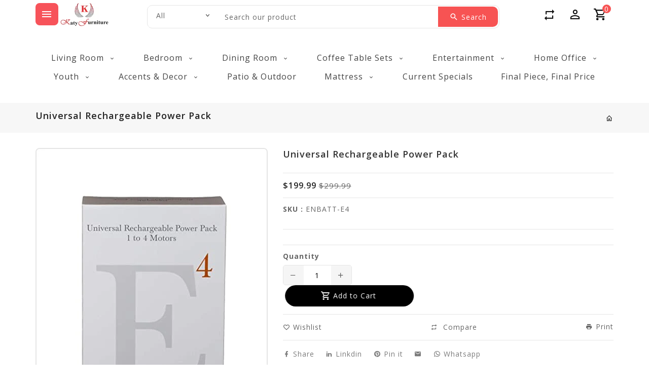

--- FILE ---
content_type: text/html; charset=utf-8
request_url: https://www.katyfurniture.com/products/universal-rechargeable-power-pack
body_size: 43800
content:
<!doctype html>
<!--[if lt IE 7]><html class="no-js lt-ie9 lt-ie8 lt-ie7" lang="en"> <![endif]-->
<!--[if IE 7]><html class="no-js lt-ie9 lt-ie8" lang="en"> <![endif]-->
<!--[if IE 8]><html class="no-js lt-ie9" lang="en"> <![endif]-->
<!--[if IE 9 ]><html class="ie9 no-js"> <![endif]-->
<!--[if (gt IE 9)|!(IE)]><!--> 
<html  lang="en" class="no-js"> <!--<![endif]-->
  <head>
 
<!-- Basic page needs ================================================== -->
    <meta charset="utf-8">
    <meta http-equiv="X-UA-Compatible" content="IE=edge,chrome=1">
    <meta name="theme-color" content="">
    <link rel="preconnect" href="https://cdn.shopify.com" crossorigin>
    <meta name="google-site-verification" content="aRUexk9YClD4QH2OsCAhC2OXdLPdRX0eyttGuu5WvAE" />
    
    <link rel="shortcut icon" href="//www.katyfurniture.com/cdn/shop/files/Hi_Res_Logo_copy_32x32.jpg?v=1764569758" type="image/png" />
    
    <!-- Title and description ================================================== -->
    <title>
      Universal Rechargeable Power Pack &ndash; Katy Furniture
    </title>
    
    <meta name="description" content="The E4 Power Pack gives you the ability to float a Power Motion piece of furniture without having to see those unsightly, industrial cords. Power Packs are tested to multiple UL standard and certified, having gone through rigorous testing. They are the most efficient battery in the marketplace with twice the power, hal">
    
    <!-- Social meta ================================================== -->
    
<meta property="og:site_name" content="Katy Furniture">

  <!-- Product  -->
  <meta property="og:type" content="product">
  <meta property="og:title" content="Universal Rechargeable Power Pack">
  <meta property="og:description" content="The E4 Power Pack gives you the ability to float a Power Motion piece of furniture without having to see those unsightly, industrial cords. Power Packs are tested to multiple UL standard and certified, having gone through rigorous testing. They are the most efficient battery in the marketplace with twice the power, half the size. Each Power Pack comes with its own charger in box.
">
  
    <meta property="og:image" content="http://www.katyfurniture.com/cdn/shop/products/Powerpack_grande.jpg?v=1602097426">
    <meta property="og:image:secure_url" content="https://www.katyfurniture.com/cdn/shop/products/Powerpack_grande.jpg?v=1602097426">
  
    <meta property="og:image" content="http://www.katyfurniture.com/cdn/shop/products/Powerpackdetail1_grande.jpg?v=1602097426">
    <meta property="og:image:secure_url" content="https://www.katyfurniture.com/cdn/shop/products/Powerpackdetail1_grande.jpg?v=1602097426">
  
  <meta property="og:price:amount" content="199.99">
  <meta property="og:price:currency" content="USD">


  <meta property="og:url" content="https://www.katyfurniture.com/products/universal-rechargeable-power-pack">



  <meta name="twitter:card" content="summary">


  <meta name="twitter:site" content="@https://x.com/katyfurniture?lang=en">


  <meta name="twitter:title" content="Universal Rechargeable Power Pack">
  <meta name="twitter:description" content="The E4 Power Pack gives you the ability to float a Power Motion piece of furniture without having to see those unsightly, industrial cords. Power Packs are tested to multiple UL standard and certified">

<script src="//shopfy-features.myshopify.com/cdn/shop/t/2/assets/bb__katy-furniture.js" defer="defer"></script>
    <!-- Helpers ================================================== -->
    <link rel="canonical" href="https://www.katyfurniture.com/products/universal-rechargeable-power-pack">
    <meta name="viewport" content="width=device-width, initial-scale=1, shrink-to-fit=no">
    
<style data-shopify>
:root {
--color-text: #111111;
--color-sub-text: ;
--color-body-text: #666666;
--color-body: #ffffff;
--color-border: #e5e5e5;
--color-header-text: #333333;
--color-sale-text: #222222;
--color-meta: #5c5c5c;
--color-text-field: #444444;
--color-text-hover-field: #000000;
--color-text-breadcrumb: #232323;
--color-text-hover-breadcrumb: #f75353;
--color-bg-breadcrumb: #f7f7f7;
--color-menu-bg:rgba(0,0,0,0);
--color-menu-text: #000000;



      ::selection {
  color: #ffffff;
  background:#f75353;
 }
  

  
--errorRed: #dc0000;
--successGreen: #0a942a;

--color-btn-primary: #000000;
--color-btn-primary-text: #ffffff;
--color-btn-secondary: #f75353;
--color-btn-secondary-text: #ffffff;
--color-product-primary: #000000;
--color-product-primary-text: #ffffff;
--color-product-secondary: #f75353;
--color-product-secondary-text: #ffffff;

--passwordPageUseBgImage: false;

--font-stack-header: Poppins, sans-serif;
--font-stack-body: Open Sans, sans-serif;
--font-stack-subheading: Open Sans, sans-serif;
--font-size-base: 14px;
--font-line-height: 14px;

--ColorTopHeaderBg: #f4f4f4;
--ColorHeaderBg: #ffffff;
--ColorTopHeaderText: #333333;
--ColorHeaderText: #111111;
--ColorHeaderIconHover: #f75353;
--ColorHeaderBorder: #e5e5e5;

--colorFooterContent: #777777;
--colorFooterSocial: #ffffff;
--colorFooterSocialHover: #cccccc;
--colorFooterbg: #ffffff;
--colorFooterTitle: #111111;
--colorFooterBottombg: #f75353;
--colorFooterBorder: #e5e5e5;
--color_footer_bottom:  #ffffff;
--color_footer_hover_bottom: #000000;
--FooterBottomLink: rgba(0,0,0,0);
--FooterBottomText: ;
--colorFooterSocial: #ffffff;
--colorFooterSocialBgHover: rgba(0,0,0,0);

--slideButtonbgColor: #000000;
--slideButtonbgHoverColor: #f12a43;
--slideButtonTextColor: #ffffff;
--slideButtonTextHoverColor: #ffffff;

--selectIcon: url('//www.katyfurniture.com/cdn/shop/t/56/assets/ico-select.svg?v=52879945860916922321765290887');

--gutter: 30px;
--sectionSpacing: 55px;
--sectionSpacingSmall: 35px;

--colorBlankstate: 102, 102, 102;
--colorBlankstateBorder: 102, 102, 102;
--colorBlankstateBackground: 102, 102, 102;

--slick-font-family: "slick-icons, sans-serif";
--slick-arrow-color:  #111;
--slick-dot-color: #111;
--slick-dot-color-active: #111;
--slick-prev-character: '\2190';
--slick-next-character: '\2192';
--slick-dot-character:'\2022';
--slick-dot-size: 6px;
--slick-opacity-default: 0.75;
--slick-opacity-on-hover: 1;
--slick-opacity-not-active: 0.25;
}


.password-page__signup-form .input-group-field {
background-color: transparent;
}
.password-page__wrapper {
display: table;
height: 100%;
width: 100%;
background-color: var(--color-body);
padding-top: 15%;
}
.password-page__wrapper.bg-img {
background-image: url('//www.katyfurniture.com/cdn/shop/t/56/assets/password-page-background.jpg?18929');
background-size: cover;
background-repeat: no-repeat;
color: #ffffff;
}
.tt-serviceslider{
float:left;
width:100%;
background: url('//www.katyfurniture.com/cdn/shop/t/56/assets/slider-bg.jpg?18929') repeat fixed;
background-color:#572a68;
background-size: cover;
}
.password-page__wrapper a {
color: inherit;
}
.password-page__wrapper a:hover {
color: inherit;
}
.password-page__wrapper.bg-img .social-sharing a {
color: #ffffff;
}
.password-page__wrapper.bg-img .social-sharing a:hover {
color: #ffffff;
}
.password-page__wrapper .social-sharing a {
color: var(--color-text-field);
}
.password-page__wrapper .social-sharing a:hover {
color: var(--color-meta);
}
.password-page__wrapper.bg-img h1, .password-page__wrapper.bg-img h2, .password-page__wrapper.bg-img h3, .password-page__wrapper.bg-img h4, .password-page__wrapper.bg-img h5, .password-page__wrapper.bg-img h6, .password-page__wrapper.bg-img .h1, .password-page__wrapper.bg-img .h2, .password-page__wrapper.bg-img .h3, .password-page__wrapper.bg-img .h4, .password-page__wrapper.bg-img .h5, .password-page__wrapper.bg-img .h6 {
color: #fff;
}
.password-page__wrapper.bg-img .input-group-btn .icon {
color: inherit;
}
.site-header .service-search .site-header__search.icon-btn .search_wrapper .input-group input[type="search"].input-group-field.s-loading{
background:url("serach-loader.gif") no-repeat scroll right 10px center;
transition: none;
-webkit-transition: none;
-moz-transition: none;
-o-transition: none;
-ms-transition: none;
@media(max-width: 480px){
background-position:right 5px center;
}
}
#header-search .input-group.search-bar .input-group-field.s-loading {
  background: url("serach-loader.gif") no-repeat scroll right 38px center;
  transition: none;
  -webkit-transition: none;
  -moz-transition: none;
  -o-transition: none;
  -ms-transition: none;
}
select {
  -webkit-appearance: none;
  -moz-appearance: none;
  appearance: none;
  background-image: var(--selectIcon);
    background-repeat: no-repeat;
    background-position: right center;
    position: right 10px center;
    background-size: 6px;
    color: var(--color-body);
      }

  .main-content .shopify-section.index-section {
  margin-bottom: 40px ;
  float: left;
  width: 100%;
}

  @media  (max-width: 991px) {
    .main-content .shopify-section.index-section {
      margin-bottom: 30px ;
              padding: 0 1rem 0;
  }
}   

  @media  (max-width: 480px) {
    .main-content .shopify-section.index-section {
        margin-bottom: 20px ;
  }
}   




  @media (min-width: 1200px) and (max-width: 1300px) {
  .container {
    width: 1170px;
  }
}
@media (max-width: 1199px) {
  .container {
    padding-left: 15px;
    padding-right: 15px;
  }
}
@media (min-width: 768px) {
  .container {
    max-width: 750px;
  }
}
@media (min-width: 992px) {
  .container {
    max-width: 970px;
  }
}
@media (min-width: 1200px) {
  .container {
    max-width: 1170px;
  }
}
@media (min-width: 1260px) {
  .container {
    max-width: 1230px;
  }
}
@media (min-width: 1460px) {
  .container {
    max-width: 1430px;
  }
}
@media (min-width: 1660px) {
  .container {
     max-width: 1630px ;
  }
}
  
  
  

  
.flag-usd { background-image: url(//cdn.shopify.com/s/files/1/1454/2846/t/5/assets/currency_1.png?5796274980970116025);background-repeat:no-repeat; display: inline-block; height: 11px; width: 16px;}
.flag-eur { background-image: url(//cdn.shopify.com/s/files/1/1454/2846/t/5/assets/currency_2.png?5796274980970116025);background-repeat:no-repeat; display: inline-block; height: 11px; width: 16px;}
.flag-gbp { background-image: url(//cdn.shopify.com/s/files/1/1454/2846/t/5/assets/currency_3.png?5796274980970116025);background-repeat:no-repeat;display: inline-block; height: 11px; width: 16px;}
.flag-aud { background-image: url(//cdn.shopify.com/s/files/1/1454/2846/t/5/assets/currency_4.png?5796274980970116025);background-repeat:no-repeat; display: inline-block; height: 11px;width: 16px;}
.flag-inr { background-image: url(//cdn.shopify.com/s/files/1/2392/4435/t/2/assets/currency_5.png?13466799072974063191);background-repeat:no-repeat; display: inline-block; height: 11px; width: 16px;}
.flag- { background-image: url(//cdn.shopify.com/s/files/1/2392/4435/t/2/assets/currency_6.png?13466799072974063191);background-repeat:no-repeat; display: inline-block; height: 11px; width: 16px;}
.flag- { background-image: url(//cdn.shopify.com/s/files/1/2392/4435/t/2/assets/currency_7.png?13466799072974063191);background-repeat:no-repeat;display: inline-block; height: 11px; width: 16px;}
.flag- { background-image: url(//cdn.shopify.com/s/files/1/2392/4435/t/2/assets/currency_8.png?13466799072974063191);background-repeat:no-repeat; display: inline-block; height: 11px;width: 16px;}
.flag- { background-image: url(//cdn.shopify.com/s/files/1/2392/4435/t/2/assets/currency_9.png?13466799072974063191); background-repeat:no-repeat; display: inline-block; height: 11px; width: 16px;}
  .flag- { background-image: url(//cdn.shopify.com/s/files/1/2392/4435/t/2/assets/currency_10.png?13466799072974063191); background-repeat:no-repeat; display: inline-block; height: 11px; width: 16px;}
.flag-1 { background-image: url(//www.katyfurniture.com/cdn/shop/t/56/assets/currency_1.png?v=18239196963075170161765290887);background-repeat:no-repeat; display: inline-block; height: 11px; width: 16px;}
.flag-2 { background-image: url(//www.katyfurniture.com/cdn/shop/t/56/assets/currency_2.png?v=142449562045385239011765290887);background-repeat:no-repeat; display: inline-block; height: 11px; width: 16px;}
.flag-3 { background-image: url(//www.katyfurniture.com/cdn/shop/t/56/assets/currency_3.png?v=170596593875287525321765290887);background-repeat:no-repeat;display: inline-block; height: 11px; width: 16px;}
.flag-4 { background-image: url(//www.katyfurniture.com/cdn/shop/t/56/assets/currency_4.png?v=183532650322902660331765290887);background-repeat:no-repeat; display: inline-block; height: 11px;width: 16px;}
.flag-5 { background-image: url(//www.katyfurniture.com/cdn/shop/t/56/assets/currency_5.png?v=31126371714934889051765290887); background-repeat:no-repeat; display: inline-block; height: 11px; width: 16px;}
.flag-6 { background-image: url(//www.katyfurniture.com/cdn/shop/t/56/assets/currency_6.png?18929);background-repeat:no-repeat; display: inline-block; height: 11px; width: 16px;}
.flag-7 { background-image: url(//www.katyfurniture.com/cdn/shop/t/56/assets/currency_7.png?18929);background-repeat:no-repeat; display: inline-block; height: 11px; width: 16px;}
.flag-8 { background-image: url(//www.katyfurniture.com/cdn/shop/t/56/assets/currency_8.png?18929);background-repeat:no-repeat;display: inline-block; height: 11px; width: 16px;}
.flag-9 { background-image: url(//www.katyfurniture.com/cdn/shop/t/56/assets/currency_9.png?18929);background-repeat:no-repeat; display: inline-block; height: 11px;width: 16px;}
.flag-10 { background-image: url(//www.katyfurniture.com/cdn/shop/t/56/assets/currency_10.png?18929); background-repeat:no-repeat; display: inline-block; height: 11px; width: 16px;}
</style>
    <!-- CSS ================================================== -->
    <link href="//www.katyfurniture.com/cdn/shop/t/56/assets/owl.carousel.css?v=157384959936587844691765290887" rel="stylesheet" type="text/css" media="all" /> 
    <link href="//www.katyfurniture.com/cdn/shop/t/56/assets/bootstrap.min.css?v=32068493922819246451765290887" rel="stylesheet" type="text/css" media="all" />
    <link href="//www.katyfurniture.com/cdn/shop/t/56/assets/materialdesignicons.min.css?v=140840655444341209191765290887" rel="stylesheet" type="text/css" media="all" />
    <link href="//www.katyfurniture.com/cdn/shop/t/56/assets/magnific-popup.css?v=100835654038993863221765290887" rel="stylesheet" type="text/css" media="all" />
    <link href="//www.katyfurniture.com/cdn/shop/t/56/assets/slick.css?v=26771649428789975581765290887" rel="stylesheet" type="text/css" media="all" />
    <link href="//www.katyfurniture.com/cdn/shop/t/56/assets/animate.css?v=109468420641849033471765290887" rel="stylesheet" type="text/css" media="all" /> 
        <link href="//www.katyfurniture.com/cdn/shop/t/56/assets/aos.css?v=18405724247652668961765290887" rel="stylesheet" type="text/css" media="all" />

    <link href="//www.katyfurniture.com/cdn/shop/t/56/assets/theme.css?v=102784240740420302491765290887" rel="stylesheet" type="text/css" media="all" />
    
<link rel="stylesheet" type="text/css" href="//fonts.googleapis.com/css?family=Open+Sans:300,300italic,400,500,500italic,600,400italic,600italic,700,700italic,800,800italic&display=swap">


<link rel="stylesheet" type="text/css" href="//fonts.googleapis.com/css?family=Open+Sans:300,300italic,400,500,500italic,600,400italic,600italic,700,700italic,800,800italic&display=swap">


<link rel="stylesheet" type="text/css" href="//fonts.googleapis.com/css?family=Poppins:300,300italic,400,500,500italic,600,400italic,600italic,700,700italic,800,800italic&display=swap">

    <script>document.documentElement.className = document.documentElement.className.replace('no-js', 'js');</script>
    <!-- Header hook for plugins ================================================== -->
    <script>window.performance && window.performance.mark && window.performance.mark('shopify.content_for_header.start');</script><meta name="google-site-verification" content="80V0xKKfST4SwK7-AKnWf5sF4DEzkKgdWQI4tRMfpp4">
<meta name="facebook-domain-verification" content="0u5nojp0u2t1nuv8f7rrxgwbfbibuh">
<meta id="shopify-digital-wallet" name="shopify-digital-wallet" content="/3833261/digital_wallets/dialog">
<meta name="shopify-checkout-api-token" content="8c8e932f3c4f1fce38b229f2a74a6fb8">
<meta id="in-context-paypal-metadata" data-shop-id="3833261" data-venmo-supported="false" data-environment="production" data-locale="en_US" data-paypal-v4="true" data-currency="USD">
<link rel="alternate" type="application/json+oembed" href="https://www.katyfurniture.com/products/universal-rechargeable-power-pack.oembed">
<script async="async" src="/checkouts/internal/preloads.js?locale=en-US"></script>
<link rel="preconnect" href="https://shop.app" crossorigin="anonymous">
<script async="async" src="https://shop.app/checkouts/internal/preloads.js?locale=en-US&shop_id=3833261" crossorigin="anonymous"></script>
<script id="apple-pay-shop-capabilities" type="application/json">{"shopId":3833261,"countryCode":"US","currencyCode":"USD","merchantCapabilities":["supports3DS"],"merchantId":"gid:\/\/shopify\/Shop\/3833261","merchantName":"Katy Furniture","requiredBillingContactFields":["postalAddress","email","phone"],"requiredShippingContactFields":["postalAddress","email","phone"],"shippingType":"shipping","supportedNetworks":["visa","masterCard"],"total":{"type":"pending","label":"Katy Furniture","amount":"1.00"},"shopifyPaymentsEnabled":true,"supportsSubscriptions":true}</script>
<script id="shopify-features" type="application/json">{"accessToken":"8c8e932f3c4f1fce38b229f2a74a6fb8","betas":["rich-media-storefront-analytics"],"domain":"www.katyfurniture.com","predictiveSearch":true,"shopId":3833261,"locale":"en"}</script>
<script>var Shopify = Shopify || {};
Shopify.shop = "katy-furniture.myshopify.com";
Shopify.locale = "en";
Shopify.currency = {"active":"USD","rate":"1.0"};
Shopify.country = "US";
Shopify.theme = {"name":"New Main","id":143780773957,"schema_name":"biggmarket","schema_version":"3.0.4","theme_store_id":null,"role":"main"};
Shopify.theme.handle = "null";
Shopify.theme.style = {"id":null,"handle":null};
Shopify.cdnHost = "www.katyfurniture.com/cdn";
Shopify.routes = Shopify.routes || {};
Shopify.routes.root = "/";</script>
<script type="module">!function(o){(o.Shopify=o.Shopify||{}).modules=!0}(window);</script>
<script>!function(o){function n(){var o=[];function n(){o.push(Array.prototype.slice.apply(arguments))}return n.q=o,n}var t=o.Shopify=o.Shopify||{};t.loadFeatures=n(),t.autoloadFeatures=n()}(window);</script>
<script>
  window.ShopifyPay = window.ShopifyPay || {};
  window.ShopifyPay.apiHost = "shop.app\/pay";
  window.ShopifyPay.redirectState = null;
</script>
<script id="shop-js-analytics" type="application/json">{"pageType":"product"}</script>
<script defer="defer" async type="module" src="//www.katyfurniture.com/cdn/shopifycloud/shop-js/modules/v2/client.init-shop-cart-sync_C5BV16lS.en.esm.js"></script>
<script defer="defer" async type="module" src="//www.katyfurniture.com/cdn/shopifycloud/shop-js/modules/v2/chunk.common_CygWptCX.esm.js"></script>
<script type="module">
  await import("//www.katyfurniture.com/cdn/shopifycloud/shop-js/modules/v2/client.init-shop-cart-sync_C5BV16lS.en.esm.js");
await import("//www.katyfurniture.com/cdn/shopifycloud/shop-js/modules/v2/chunk.common_CygWptCX.esm.js");

  window.Shopify.SignInWithShop?.initShopCartSync?.({"fedCMEnabled":true,"windoidEnabled":true});

</script>
<script>
  window.Shopify = window.Shopify || {};
  if (!window.Shopify.featureAssets) window.Shopify.featureAssets = {};
  window.Shopify.featureAssets['shop-js'] = {"shop-cart-sync":["modules/v2/client.shop-cart-sync_ZFArdW7E.en.esm.js","modules/v2/chunk.common_CygWptCX.esm.js"],"init-fed-cm":["modules/v2/client.init-fed-cm_CmiC4vf6.en.esm.js","modules/v2/chunk.common_CygWptCX.esm.js"],"shop-button":["modules/v2/client.shop-button_tlx5R9nI.en.esm.js","modules/v2/chunk.common_CygWptCX.esm.js"],"shop-cash-offers":["modules/v2/client.shop-cash-offers_DOA2yAJr.en.esm.js","modules/v2/chunk.common_CygWptCX.esm.js","modules/v2/chunk.modal_D71HUcav.esm.js"],"init-windoid":["modules/v2/client.init-windoid_sURxWdc1.en.esm.js","modules/v2/chunk.common_CygWptCX.esm.js"],"shop-toast-manager":["modules/v2/client.shop-toast-manager_ClPi3nE9.en.esm.js","modules/v2/chunk.common_CygWptCX.esm.js"],"init-shop-email-lookup-coordinator":["modules/v2/client.init-shop-email-lookup-coordinator_B8hsDcYM.en.esm.js","modules/v2/chunk.common_CygWptCX.esm.js"],"init-shop-cart-sync":["modules/v2/client.init-shop-cart-sync_C5BV16lS.en.esm.js","modules/v2/chunk.common_CygWptCX.esm.js"],"avatar":["modules/v2/client.avatar_BTnouDA3.en.esm.js"],"pay-button":["modules/v2/client.pay-button_FdsNuTd3.en.esm.js","modules/v2/chunk.common_CygWptCX.esm.js"],"init-customer-accounts":["modules/v2/client.init-customer-accounts_DxDtT_ad.en.esm.js","modules/v2/client.shop-login-button_C5VAVYt1.en.esm.js","modules/v2/chunk.common_CygWptCX.esm.js","modules/v2/chunk.modal_D71HUcav.esm.js"],"init-shop-for-new-customer-accounts":["modules/v2/client.init-shop-for-new-customer-accounts_ChsxoAhi.en.esm.js","modules/v2/client.shop-login-button_C5VAVYt1.en.esm.js","modules/v2/chunk.common_CygWptCX.esm.js","modules/v2/chunk.modal_D71HUcav.esm.js"],"shop-login-button":["modules/v2/client.shop-login-button_C5VAVYt1.en.esm.js","modules/v2/chunk.common_CygWptCX.esm.js","modules/v2/chunk.modal_D71HUcav.esm.js"],"init-customer-accounts-sign-up":["modules/v2/client.init-customer-accounts-sign-up_CPSyQ0Tj.en.esm.js","modules/v2/client.shop-login-button_C5VAVYt1.en.esm.js","modules/v2/chunk.common_CygWptCX.esm.js","modules/v2/chunk.modal_D71HUcav.esm.js"],"shop-follow-button":["modules/v2/client.shop-follow-button_Cva4Ekp9.en.esm.js","modules/v2/chunk.common_CygWptCX.esm.js","modules/v2/chunk.modal_D71HUcav.esm.js"],"checkout-modal":["modules/v2/client.checkout-modal_BPM8l0SH.en.esm.js","modules/v2/chunk.common_CygWptCX.esm.js","modules/v2/chunk.modal_D71HUcav.esm.js"],"lead-capture":["modules/v2/client.lead-capture_Bi8yE_yS.en.esm.js","modules/v2/chunk.common_CygWptCX.esm.js","modules/v2/chunk.modal_D71HUcav.esm.js"],"shop-login":["modules/v2/client.shop-login_D6lNrXab.en.esm.js","modules/v2/chunk.common_CygWptCX.esm.js","modules/v2/chunk.modal_D71HUcav.esm.js"],"payment-terms":["modules/v2/client.payment-terms_CZxnsJam.en.esm.js","modules/v2/chunk.common_CygWptCX.esm.js","modules/v2/chunk.modal_D71HUcav.esm.js"]};
</script>
<script>(function() {
  var isLoaded = false;
  function asyncLoad() {
    if (isLoaded) return;
    isLoaded = true;
    var urls = ["https:\/\/services.nofraud.com\/js\/device.js?shop=katy-furniture.myshopify.com","https:\/\/cdn.popt.in\/pixel.js?id=f12a014816938\u0026shop=katy-furniture.myshopify.com","https:\/\/amaicdn.com\/storepickup\/setting\/katy-furniture_1703668057.js?shop=katy-furniture.myshopify.com","https:\/\/ext.spinwheelapp.com\/external\/v1\/76c1f1ff9032597f\/spps.js?shop=katy-furniture.myshopify.com","https:\/\/sdk.postscript.io\/sdk-script-loader.bundle.js?shopId=2417\u0026shop=katy-furniture.myshopify.com","https:\/\/cdn.shopify.com\/s\/files\/1\/0383\/3261\/t\/38\/assets\/affirmShopify.js?v=1756417953\u0026shop=katy-furniture.myshopify.com","https:\/\/s3.eu-west-1.amazonaws.com\/production-klarna-il-shopify-osm\/f1b3d17aa67707db5225aa5747c03d331dbcb8ea\/katy-furniture.myshopify.com-1767625072965.js?shop=katy-furniture.myshopify.com"];
    for (var i = 0; i < urls.length; i++) {
      var s = document.createElement('script');
      s.type = 'text/javascript';
      s.async = true;
      s.src = urls[i];
      var x = document.getElementsByTagName('script')[0];
      x.parentNode.insertBefore(s, x);
    }
  };
  if(window.attachEvent) {
    window.attachEvent('onload', asyncLoad);
  } else {
    window.addEventListener('load', asyncLoad, false);
  }
})();</script>
<script id="__st">var __st={"a":3833261,"offset":-21600,"reqid":"fd272658-bd52-4c65-8e37-7cef318251f8-1768640114","pageurl":"www.katyfurniture.com\/products\/universal-rechargeable-power-pack","u":"af7f3504613b","p":"product","rtyp":"product","rid":4583062372421};</script>
<script>window.ShopifyPaypalV4VisibilityTracking = true;</script>
<script id="captcha-bootstrap">!function(){'use strict';const t='contact',e='account',n='new_comment',o=[[t,t],['blogs',n],['comments',n],[t,'customer']],c=[[e,'customer_login'],[e,'guest_login'],[e,'recover_customer_password'],[e,'create_customer']],r=t=>t.map((([t,e])=>`form[action*='/${t}']:not([data-nocaptcha='true']) input[name='form_type'][value='${e}']`)).join(','),a=t=>()=>t?[...document.querySelectorAll(t)].map((t=>t.form)):[];function s(){const t=[...o],e=r(t);return a(e)}const i='password',u='form_key',d=['recaptcha-v3-token','g-recaptcha-response','h-captcha-response',i],f=()=>{try{return window.sessionStorage}catch{return}},m='__shopify_v',_=t=>t.elements[u];function p(t,e,n=!1){try{const o=window.sessionStorage,c=JSON.parse(o.getItem(e)),{data:r}=function(t){const{data:e,action:n}=t;return t[m]||n?{data:e,action:n}:{data:t,action:n}}(c);for(const[e,n]of Object.entries(r))t.elements[e]&&(t.elements[e].value=n);n&&o.removeItem(e)}catch(o){console.error('form repopulation failed',{error:o})}}const l='form_type',E='cptcha';function T(t){t.dataset[E]=!0}const w=window,h=w.document,L='Shopify',v='ce_forms',y='captcha';let A=!1;((t,e)=>{const n=(g='f06e6c50-85a8-45c8-87d0-21a2b65856fe',I='https://cdn.shopify.com/shopifycloud/storefront-forms-hcaptcha/ce_storefront_forms_captcha_hcaptcha.v1.5.2.iife.js',D={infoText:'Protected by hCaptcha',privacyText:'Privacy',termsText:'Terms'},(t,e,n)=>{const o=w[L][v],c=o.bindForm;if(c)return c(t,g,e,D).then(n);var r;o.q.push([[t,g,e,D],n]),r=I,A||(h.body.append(Object.assign(h.createElement('script'),{id:'captcha-provider',async:!0,src:r})),A=!0)});var g,I,D;w[L]=w[L]||{},w[L][v]=w[L][v]||{},w[L][v].q=[],w[L][y]=w[L][y]||{},w[L][y].protect=function(t,e){n(t,void 0,e),T(t)},Object.freeze(w[L][y]),function(t,e,n,w,h,L){const[v,y,A,g]=function(t,e,n){const i=e?o:[],u=t?c:[],d=[...i,...u],f=r(d),m=r(i),_=r(d.filter((([t,e])=>n.includes(e))));return[a(f),a(m),a(_),s()]}(w,h,L),I=t=>{const e=t.target;return e instanceof HTMLFormElement?e:e&&e.form},D=t=>v().includes(t);t.addEventListener('submit',(t=>{const e=I(t);if(!e)return;const n=D(e)&&!e.dataset.hcaptchaBound&&!e.dataset.recaptchaBound,o=_(e),c=g().includes(e)&&(!o||!o.value);(n||c)&&t.preventDefault(),c&&!n&&(function(t){try{if(!f())return;!function(t){const e=f();if(!e)return;const n=_(t);if(!n)return;const o=n.value;o&&e.removeItem(o)}(t);const e=Array.from(Array(32),(()=>Math.random().toString(36)[2])).join('');!function(t,e){_(t)||t.append(Object.assign(document.createElement('input'),{type:'hidden',name:u})),t.elements[u].value=e}(t,e),function(t,e){const n=f();if(!n)return;const o=[...t.querySelectorAll(`input[type='${i}']`)].map((({name:t})=>t)),c=[...d,...o],r={};for(const[a,s]of new FormData(t).entries())c.includes(a)||(r[a]=s);n.setItem(e,JSON.stringify({[m]:1,action:t.action,data:r}))}(t,e)}catch(e){console.error('failed to persist form',e)}}(e),e.submit())}));const S=(t,e)=>{t&&!t.dataset[E]&&(n(t,e.some((e=>e===t))),T(t))};for(const o of['focusin','change'])t.addEventListener(o,(t=>{const e=I(t);D(e)&&S(e,y())}));const B=e.get('form_key'),M=e.get(l),P=B&&M;t.addEventListener('DOMContentLoaded',(()=>{const t=y();if(P)for(const e of t)e.elements[l].value===M&&p(e,B);[...new Set([...A(),...v().filter((t=>'true'===t.dataset.shopifyCaptcha))])].forEach((e=>S(e,t)))}))}(h,new URLSearchParams(w.location.search),n,t,e,['guest_login'])})(!0,!0)}();</script>
<script integrity="sha256-4kQ18oKyAcykRKYeNunJcIwy7WH5gtpwJnB7kiuLZ1E=" data-source-attribution="shopify.loadfeatures" defer="defer" src="//www.katyfurniture.com/cdn/shopifycloud/storefront/assets/storefront/load_feature-a0a9edcb.js" crossorigin="anonymous"></script>
<script crossorigin="anonymous" defer="defer" src="//www.katyfurniture.com/cdn/shopifycloud/storefront/assets/shopify_pay/storefront-65b4c6d7.js?v=20250812"></script>
<script data-source-attribution="shopify.dynamic_checkout.dynamic.init">var Shopify=Shopify||{};Shopify.PaymentButton=Shopify.PaymentButton||{isStorefrontPortableWallets:!0,init:function(){window.Shopify.PaymentButton.init=function(){};var t=document.createElement("script");t.src="https://www.katyfurniture.com/cdn/shopifycloud/portable-wallets/latest/portable-wallets.en.js",t.type="module",document.head.appendChild(t)}};
</script>
<script data-source-attribution="shopify.dynamic_checkout.buyer_consent">
  function portableWalletsHideBuyerConsent(e){var t=document.getElementById("shopify-buyer-consent"),n=document.getElementById("shopify-subscription-policy-button");t&&n&&(t.classList.add("hidden"),t.setAttribute("aria-hidden","true"),n.removeEventListener("click",e))}function portableWalletsShowBuyerConsent(e){var t=document.getElementById("shopify-buyer-consent"),n=document.getElementById("shopify-subscription-policy-button");t&&n&&(t.classList.remove("hidden"),t.removeAttribute("aria-hidden"),n.addEventListener("click",e))}window.Shopify?.PaymentButton&&(window.Shopify.PaymentButton.hideBuyerConsent=portableWalletsHideBuyerConsent,window.Shopify.PaymentButton.showBuyerConsent=portableWalletsShowBuyerConsent);
</script>
<script data-source-attribution="shopify.dynamic_checkout.cart.bootstrap">document.addEventListener("DOMContentLoaded",(function(){function t(){return document.querySelector("shopify-accelerated-checkout-cart, shopify-accelerated-checkout")}if(t())Shopify.PaymentButton.init();else{new MutationObserver((function(e,n){t()&&(Shopify.PaymentButton.init(),n.disconnect())})).observe(document.body,{childList:!0,subtree:!0})}}));
</script>
<link id="shopify-accelerated-checkout-styles" rel="stylesheet" media="screen" href="https://www.katyfurniture.com/cdn/shopifycloud/portable-wallets/latest/accelerated-checkout-backwards-compat.css" crossorigin="anonymous">
<style id="shopify-accelerated-checkout-cart">
        #shopify-buyer-consent {
  margin-top: 1em;
  display: inline-block;
  width: 100%;
}

#shopify-buyer-consent.hidden {
  display: none;
}

#shopify-subscription-policy-button {
  background: none;
  border: none;
  padding: 0;
  text-decoration: underline;
  font-size: inherit;
  cursor: pointer;
}

#shopify-subscription-policy-button::before {
  box-shadow: none;
}

      </style>

<script>window.performance && window.performance.mark && window.performance.mark('shopify.content_for_header.end');</script>
    

<!--[if lt IE 9]>
<script src="//www.katyfurniture.com/cdn/shop/t/56/assets/html5shiv.min.js?v=82288979872422875571765290887" type="text/javascript"></script>
<script src="//www.katyfurniture.com/cdn/shop/t/56/assets/respond.min.js?v=5203293710403515131765290887" type="text/javascript"></script>
<link href="//www.katyfurniture.com/cdn/shop/t/56/assets/respond-proxy.html" id="respond-proxy" rel="respond-proxy" />
<link href="//www.katyfurniture.com/search?q=ea9b5b4d00eebf1fa85b4e5c3659f71e" id="respond-redirect" rel="respond-redirect" />
<script src="//www.katyfurniture.com/search?q=ea9b5b4d00eebf1fa85b4e5c3659f71e" type="text/javascript"></script>
<![endif]-->
  
    
    <script src="//www.katyfurniture.com/cdn/shop/t/56/assets/global.js?v=109545961663340629251765290887" defer="defer"></script>
    <script src="//www.katyfurniture.com/cdn/shop/t/56/assets/modernizr.min.js?v=141526351394056366601765290887"></script>
    <script src="//www.katyfurniture.com/cdn/shop/t/56/assets/jquery.min.js?v=65069114990127504031765290887"></script>
    <script src="//www.katyfurniture.com/cdn/shop/t/56/assets/theme.js?v=6874742522460066501765290887"></script> 
        <script src="//www.katyfurniture.com/cdn/shop/t/56/assets/aos.js?v=175528031473381956261765290887" defer="defer"></script>  

    <script src="//www.katyfurniture.com/cdn/shop/t/56/assets/jquery-cookie.min.js?v=72365755745404048181765290887"></script>  
    <script src="//www.katyfurniture.com/cdn/shop/t/56/assets/bootstrap.min.js?v=145294457776944877471765290887 "></script>   
    <script src="//www.katyfurniture.com/cdn/shop/t/56/assets/jquery.flexslider.min.js?v=15718624663667230361765290887 "></script>   
    <script src="//www.katyfurniture.com/cdn/shopifycloud/storefront/assets/themes_support/api.jquery-7ab1a3a4.js" defer="defer"></script>  
    <script src="//www.katyfurniture.com/cdn/shop/t/56/assets/jquery.history.js?v=97881352713305193381765290887 " defer="defer"></script>  
    <script src="//www.katyfurniture.com/cdn/shop/t/56/assets/countdown.js?v=44094321585045507291765290887" async="async"></script> 
    <script src="//www.katyfurniture.com/cdn/shop/t/56/assets/owl.carousel.min.js?v=131188940968451119251765290887"></script>  
    <script src="//www.katyfurniture.com/cdn/shop/t/56/assets/slick.min.js?v=10129201744752141251765290887"></script>  
    <script src="//www.katyfurniture.com/cdn/shop/t/56/assets/magnific-popup.min.js?v=131215028668477946081765290887" defer="defer"></script>
    <script src="//www.katyfurniture.com/cdn/shop/t/56/assets/jquery.sticky-kit.js?v=60319664087600040541765290887"></script>  
    <script src="//www.katyfurniture.com/cdn/shop/t/56/assets/imagesLoaded.min.js?v=11435349786533454331765290887 " defer="defer"></script> 
    <script src="//www.katyfurniture.com/cdn/shop/t/56/assets/shop.js?v=164926734866298143301765296393" defer="defer"></script> 
    <script src="//www.katyfurniture.com/cdn/shop/t/56/assets/ResizeSensor.min.js?v=37777130610587172391765290887   " defer="defer"></script> 
    <script src="//www.katyfurniture.com/cdn/shop/t/56/assets/theia-sticky-sidebar.min.js?v=70146531350335917501765290887" defer="defer"></script>   
    <script src="//www.katyfurniture.com/cdn/shop/t/56/assets/custom-js.js?v=180357063801974693631765290887" defer="defer"></script>     
    
    <script>window.money_format = "${{amount}} USD";window.shop_currency = "USD";window.show_multiple_currencies = false;window.many_in_stock="Many In Stock";window.out_of_stock=" Out of stock";window.in_stock=" In Stock";window.unavailable="Unavailable";</script>  
    <script>
      if (window.MSInputMethodContext && document.documentMode) {
        var scripts = document.getElementsByTagName('script')[0];
        var polyfill = document.createElement("script");
        polyfill.defer = true;
        polyfill.src = "//www.katyfurniture.com/cdn/shop/t/56/assets/ie11CustomProperties.min.js?18929";
        scripts.parentNode.insertBefore(polyfill, scripts);
      }
    </script>
  <!-- BEGIN app block: shopify://apps/nofraud-fraud-protection/blocks/nf_device/5c2706cf-d458-49c5-a6fa-4fb6b79ce2b4 --><script async src="https://services.nofraud.com/js/device.js?shop=katy-furniture.myshopify.com" type="application/javascript"></script>


<!-- END app block --><script src="https://cdn.shopify.com/extensions/c1eb4680-ad4e-49c3-898d-493ebb06e626/affirm-pay-over-time-messaging-9/assets/affirm-cart-drawer-embed-handler.js" type="text/javascript" defer="defer"></script>
<script src="https://cdn.shopify.com/extensions/019b7cd0-6587-73c3-9937-bcc2249fa2c4/lb-upsell-227/assets/lb-selleasy.js" type="text/javascript" defer="defer"></script>
<link href="https://monorail-edge.shopifysvc.com" rel="dns-prefetch">
<script>(function(){if ("sendBeacon" in navigator && "performance" in window) {try {var session_token_from_headers = performance.getEntriesByType('navigation')[0].serverTiming.find(x => x.name == '_s').description;} catch {var session_token_from_headers = undefined;}var session_cookie_matches = document.cookie.match(/_shopify_s=([^;]*)/);var session_token_from_cookie = session_cookie_matches && session_cookie_matches.length === 2 ? session_cookie_matches[1] : "";var session_token = session_token_from_headers || session_token_from_cookie || "";function handle_abandonment_event(e) {var entries = performance.getEntries().filter(function(entry) {return /monorail-edge.shopifysvc.com/.test(entry.name);});if (!window.abandonment_tracked && entries.length === 0) {window.abandonment_tracked = true;var currentMs = Date.now();var navigation_start = performance.timing.navigationStart;var payload = {shop_id: 3833261,url: window.location.href,navigation_start,duration: currentMs - navigation_start,session_token,page_type: "product"};window.navigator.sendBeacon("https://monorail-edge.shopifysvc.com/v1/produce", JSON.stringify({schema_id: "online_store_buyer_site_abandonment/1.1",payload: payload,metadata: {event_created_at_ms: currentMs,event_sent_at_ms: currentMs}}));}}window.addEventListener('pagehide', handle_abandonment_event);}}());</script>
<script id="web-pixels-manager-setup">(function e(e,d,r,n,o){if(void 0===o&&(o={}),!Boolean(null===(a=null===(i=window.Shopify)||void 0===i?void 0:i.analytics)||void 0===a?void 0:a.replayQueue)){var i,a;window.Shopify=window.Shopify||{};var t=window.Shopify;t.analytics=t.analytics||{};var s=t.analytics;s.replayQueue=[],s.publish=function(e,d,r){return s.replayQueue.push([e,d,r]),!0};try{self.performance.mark("wpm:start")}catch(e){}var l=function(){var e={modern:/Edge?\/(1{2}[4-9]|1[2-9]\d|[2-9]\d{2}|\d{4,})\.\d+(\.\d+|)|Firefox\/(1{2}[4-9]|1[2-9]\d|[2-9]\d{2}|\d{4,})\.\d+(\.\d+|)|Chrom(ium|e)\/(9{2}|\d{3,})\.\d+(\.\d+|)|(Maci|X1{2}).+ Version\/(15\.\d+|(1[6-9]|[2-9]\d|\d{3,})\.\d+)([,.]\d+|)( \(\w+\)|)( Mobile\/\w+|) Safari\/|Chrome.+OPR\/(9{2}|\d{3,})\.\d+\.\d+|(CPU[ +]OS|iPhone[ +]OS|CPU[ +]iPhone|CPU IPhone OS|CPU iPad OS)[ +]+(15[._]\d+|(1[6-9]|[2-9]\d|\d{3,})[._]\d+)([._]\d+|)|Android:?[ /-](13[3-9]|1[4-9]\d|[2-9]\d{2}|\d{4,})(\.\d+|)(\.\d+|)|Android.+Firefox\/(13[5-9]|1[4-9]\d|[2-9]\d{2}|\d{4,})\.\d+(\.\d+|)|Android.+Chrom(ium|e)\/(13[3-9]|1[4-9]\d|[2-9]\d{2}|\d{4,})\.\d+(\.\d+|)|SamsungBrowser\/([2-9]\d|\d{3,})\.\d+/,legacy:/Edge?\/(1[6-9]|[2-9]\d|\d{3,})\.\d+(\.\d+|)|Firefox\/(5[4-9]|[6-9]\d|\d{3,})\.\d+(\.\d+|)|Chrom(ium|e)\/(5[1-9]|[6-9]\d|\d{3,})\.\d+(\.\d+|)([\d.]+$|.*Safari\/(?![\d.]+ Edge\/[\d.]+$))|(Maci|X1{2}).+ Version\/(10\.\d+|(1[1-9]|[2-9]\d|\d{3,})\.\d+)([,.]\d+|)( \(\w+\)|)( Mobile\/\w+|) Safari\/|Chrome.+OPR\/(3[89]|[4-9]\d|\d{3,})\.\d+\.\d+|(CPU[ +]OS|iPhone[ +]OS|CPU[ +]iPhone|CPU IPhone OS|CPU iPad OS)[ +]+(10[._]\d+|(1[1-9]|[2-9]\d|\d{3,})[._]\d+)([._]\d+|)|Android:?[ /-](13[3-9]|1[4-9]\d|[2-9]\d{2}|\d{4,})(\.\d+|)(\.\d+|)|Mobile Safari.+OPR\/([89]\d|\d{3,})\.\d+\.\d+|Android.+Firefox\/(13[5-9]|1[4-9]\d|[2-9]\d{2}|\d{4,})\.\d+(\.\d+|)|Android.+Chrom(ium|e)\/(13[3-9]|1[4-9]\d|[2-9]\d{2}|\d{4,})\.\d+(\.\d+|)|Android.+(UC? ?Browser|UCWEB|U3)[ /]?(15\.([5-9]|\d{2,})|(1[6-9]|[2-9]\d|\d{3,})\.\d+)\.\d+|SamsungBrowser\/(5\.\d+|([6-9]|\d{2,})\.\d+)|Android.+MQ{2}Browser\/(14(\.(9|\d{2,})|)|(1[5-9]|[2-9]\d|\d{3,})(\.\d+|))(\.\d+|)|K[Aa][Ii]OS\/(3\.\d+|([4-9]|\d{2,})\.\d+)(\.\d+|)/},d=e.modern,r=e.legacy,n=navigator.userAgent;return n.match(d)?"modern":n.match(r)?"legacy":"unknown"}(),u="modern"===l?"modern":"legacy",c=(null!=n?n:{modern:"",legacy:""})[u],f=function(e){return[e.baseUrl,"/wpm","/b",e.hashVersion,"modern"===e.buildTarget?"m":"l",".js"].join("")}({baseUrl:d,hashVersion:r,buildTarget:u}),m=function(e){var d=e.version,r=e.bundleTarget,n=e.surface,o=e.pageUrl,i=e.monorailEndpoint;return{emit:function(e){var a=e.status,t=e.errorMsg,s=(new Date).getTime(),l=JSON.stringify({metadata:{event_sent_at_ms:s},events:[{schema_id:"web_pixels_manager_load/3.1",payload:{version:d,bundle_target:r,page_url:o,status:a,surface:n,error_msg:t},metadata:{event_created_at_ms:s}}]});if(!i)return console&&console.warn&&console.warn("[Web Pixels Manager] No Monorail endpoint provided, skipping logging."),!1;try{return self.navigator.sendBeacon.bind(self.navigator)(i,l)}catch(e){}var u=new XMLHttpRequest;try{return u.open("POST",i,!0),u.setRequestHeader("Content-Type","text/plain"),u.send(l),!0}catch(e){return console&&console.warn&&console.warn("[Web Pixels Manager] Got an unhandled error while logging to Monorail."),!1}}}}({version:r,bundleTarget:l,surface:e.surface,pageUrl:self.location.href,monorailEndpoint:e.monorailEndpoint});try{o.browserTarget=l,function(e){var d=e.src,r=e.async,n=void 0===r||r,o=e.onload,i=e.onerror,a=e.sri,t=e.scriptDataAttributes,s=void 0===t?{}:t,l=document.createElement("script"),u=document.querySelector("head"),c=document.querySelector("body");if(l.async=n,l.src=d,a&&(l.integrity=a,l.crossOrigin="anonymous"),s)for(var f in s)if(Object.prototype.hasOwnProperty.call(s,f))try{l.dataset[f]=s[f]}catch(e){}if(o&&l.addEventListener("load",o),i&&l.addEventListener("error",i),u)u.appendChild(l);else{if(!c)throw new Error("Did not find a head or body element to append the script");c.appendChild(l)}}({src:f,async:!0,onload:function(){if(!function(){var e,d;return Boolean(null===(d=null===(e=window.Shopify)||void 0===e?void 0:e.analytics)||void 0===d?void 0:d.initialized)}()){var d=window.webPixelsManager.init(e)||void 0;if(d){var r=window.Shopify.analytics;r.replayQueue.forEach((function(e){var r=e[0],n=e[1],o=e[2];d.publishCustomEvent(r,n,o)})),r.replayQueue=[],r.publish=d.publishCustomEvent,r.visitor=d.visitor,r.initialized=!0}}},onerror:function(){return m.emit({status:"failed",errorMsg:"".concat(f," has failed to load")})},sri:function(e){var d=/^sha384-[A-Za-z0-9+/=]+$/;return"string"==typeof e&&d.test(e)}(c)?c:"",scriptDataAttributes:o}),m.emit({status:"loading"})}catch(e){m.emit({status:"failed",errorMsg:(null==e?void 0:e.message)||"Unknown error"})}}})({shopId: 3833261,storefrontBaseUrl: "https://www.katyfurniture.com",extensionsBaseUrl: "https://extensions.shopifycdn.com/cdn/shopifycloud/web-pixels-manager",monorailEndpoint: "https://monorail-edge.shopifysvc.com/unstable/produce_batch",surface: "storefront-renderer",enabledBetaFlags: ["2dca8a86"],webPixelsConfigList: [{"id":"1299939397","configuration":"{\"shopUrl\":\"katy-furniture.myshopify.com\",\"apiUrl\":\"https:\\\/\\\/services.nofraud.com\"}","eventPayloadVersion":"v1","runtimeContext":"STRICT","scriptVersion":"827d32b2aa36240efdd25ff13c076852","type":"APP","apiClientId":1380557,"privacyPurposes":[],"dataSharingAdjustments":{"protectedCustomerApprovalScopes":["read_customer_address","read_customer_email","read_customer_name","read_customer_personal_data","read_customer_phone"]}},{"id":"969080901","configuration":"{\"accountID\":\"selleasy-metrics-track\"}","eventPayloadVersion":"v1","runtimeContext":"STRICT","scriptVersion":"5aac1f99a8ca74af74cea751ede503d2","type":"APP","apiClientId":5519923,"privacyPurposes":[],"dataSharingAdjustments":{"protectedCustomerApprovalScopes":["read_customer_email","read_customer_name","read_customer_personal_data"]}},{"id":"866844741","configuration":"{\"shopId\":\"2417\"}","eventPayloadVersion":"v1","runtimeContext":"STRICT","scriptVersion":"e57a43765e0d230c1bcb12178c1ff13f","type":"APP","apiClientId":2328352,"privacyPurposes":[],"dataSharingAdjustments":{"protectedCustomerApprovalScopes":["read_customer_address","read_customer_email","read_customer_name","read_customer_personal_data","read_customer_phone"]}},{"id":"819888197","configuration":"{\"webPixelName\":\"Judge.me\"}","eventPayloadVersion":"v1","runtimeContext":"STRICT","scriptVersion":"34ad157958823915625854214640f0bf","type":"APP","apiClientId":683015,"privacyPurposes":["ANALYTICS"],"dataSharingAdjustments":{"protectedCustomerApprovalScopes":["read_customer_email","read_customer_name","read_customer_personal_data","read_customer_phone"]}},{"id":"671875141","configuration":"{\"pixel_id\":\"886929356852301\",\"pixel_type\":\"facebook_pixel\"}","eventPayloadVersion":"v1","runtimeContext":"OPEN","scriptVersion":"ca16bc87fe92b6042fbaa3acc2fbdaa6","type":"APP","apiClientId":2329312,"privacyPurposes":["ANALYTICS","MARKETING","SALE_OF_DATA"],"dataSharingAdjustments":{"protectedCustomerApprovalScopes":["read_customer_address","read_customer_email","read_customer_name","read_customer_personal_data","read_customer_phone"]}},{"id":"632488005","configuration":"{\"config\":\"{\\\"pixel_id\\\":\\\"G-3YBKTW66KT\\\",\\\"google_tag_ids\\\":[\\\"G-3YBKTW66KT\\\",\\\"AW-16919684759\\\",\\\"GT-K5Q7G77S\\\"],\\\"target_country\\\":\\\"US\\\",\\\"gtag_events\\\":[{\\\"type\\\":\\\"begin_checkout\\\",\\\"action_label\\\":[\\\"G-3YBKTW66KT\\\",\\\"AW-16919684759\\\/XA1MCKrSmaoaEJfN94M_\\\"]},{\\\"type\\\":\\\"search\\\",\\\"action_label\\\":[\\\"G-3YBKTW66KT\\\",\\\"AW-16919684759\\\/IgaCCIHumaoaEJfN94M_\\\"]},{\\\"type\\\":\\\"view_item\\\",\\\"action_label\\\":[\\\"G-3YBKTW66KT\\\",\\\"AW-16919684759\\\/a5g0CP7tmaoaEJfN94M_\\\",\\\"MC-7MLPK52KYM\\\"]},{\\\"type\\\":\\\"purchase\\\",\\\"action_label\\\":[\\\"G-3YBKTW66KT\\\",\\\"AW-16919684759\\\/-f7fCKfSmaoaEJfN94M_\\\",\\\"MC-7MLPK52KYM\\\"]},{\\\"type\\\":\\\"page_view\\\",\\\"action_label\\\":[\\\"G-3YBKTW66KT\\\",\\\"AW-16919684759\\\/BhZwCPvtmaoaEJfN94M_\\\",\\\"MC-7MLPK52KYM\\\"]},{\\\"type\\\":\\\"add_payment_info\\\",\\\"action_label\\\":[\\\"G-3YBKTW66KT\\\",\\\"AW-16919684759\\\/P2PXCITumaoaEJfN94M_\\\"]},{\\\"type\\\":\\\"add_to_cart\\\",\\\"action_label\\\":[\\\"G-3YBKTW66KT\\\",\\\"AW-16919684759\\\/iSTcCPjtmaoaEJfN94M_\\\"]}],\\\"enable_monitoring_mode\\\":false}\"}","eventPayloadVersion":"v1","runtimeContext":"OPEN","scriptVersion":"b2a88bafab3e21179ed38636efcd8a93","type":"APP","apiClientId":1780363,"privacyPurposes":[],"dataSharingAdjustments":{"protectedCustomerApprovalScopes":["read_customer_address","read_customer_email","read_customer_name","read_customer_personal_data","read_customer_phone"]}},{"id":"shopify-app-pixel","configuration":"{}","eventPayloadVersion":"v1","runtimeContext":"STRICT","scriptVersion":"0450","apiClientId":"shopify-pixel","type":"APP","privacyPurposes":["ANALYTICS","MARKETING"]},{"id":"shopify-custom-pixel","eventPayloadVersion":"v1","runtimeContext":"LAX","scriptVersion":"0450","apiClientId":"shopify-pixel","type":"CUSTOM","privacyPurposes":["ANALYTICS","MARKETING"]}],isMerchantRequest: false,initData: {"shop":{"name":"Katy Furniture","paymentSettings":{"currencyCode":"USD"},"myshopifyDomain":"katy-furniture.myshopify.com","countryCode":"US","storefrontUrl":"https:\/\/www.katyfurniture.com"},"customer":null,"cart":null,"checkout":null,"productVariants":[{"price":{"amount":199.99,"currencyCode":"USD"},"product":{"title":"Universal Rechargeable Power Pack","vendor":"Katy Furniture","id":"4583062372421","untranslatedTitle":"Universal Rechargeable Power Pack","url":"\/products\/universal-rechargeable-power-pack","type":""},"id":"31889988255813","image":{"src":"\/\/www.katyfurniture.com\/cdn\/shop\/products\/Powerpack.jpg?v=1602097426"},"sku":"ENBATT-E4","title":"Default Title","untranslatedTitle":"Default Title"}],"purchasingCompany":null},},"https://www.katyfurniture.com/cdn","fcfee988w5aeb613cpc8e4bc33m6693e112",{"modern":"","legacy":""},{"shopId":"3833261","storefrontBaseUrl":"https:\/\/www.katyfurniture.com","extensionBaseUrl":"https:\/\/extensions.shopifycdn.com\/cdn\/shopifycloud\/web-pixels-manager","surface":"storefront-renderer","enabledBetaFlags":"[\"2dca8a86\"]","isMerchantRequest":"false","hashVersion":"fcfee988w5aeb613cpc8e4bc33m6693e112","publish":"custom","events":"[[\"page_viewed\",{}],[\"product_viewed\",{\"productVariant\":{\"price\":{\"amount\":199.99,\"currencyCode\":\"USD\"},\"product\":{\"title\":\"Universal Rechargeable Power Pack\",\"vendor\":\"Katy Furniture\",\"id\":\"4583062372421\",\"untranslatedTitle\":\"Universal Rechargeable Power Pack\",\"url\":\"\/products\/universal-rechargeable-power-pack\",\"type\":\"\"},\"id\":\"31889988255813\",\"image\":{\"src\":\"\/\/www.katyfurniture.com\/cdn\/shop\/products\/Powerpack.jpg?v=1602097426\"},\"sku\":\"ENBATT-E4\",\"title\":\"Default Title\",\"untranslatedTitle\":\"Default Title\"}}]]"});</script><script>
  window.ShopifyAnalytics = window.ShopifyAnalytics || {};
  window.ShopifyAnalytics.meta = window.ShopifyAnalytics.meta || {};
  window.ShopifyAnalytics.meta.currency = 'USD';
  var meta = {"product":{"id":4583062372421,"gid":"gid:\/\/shopify\/Product\/4583062372421","vendor":"Katy Furniture","type":"","handle":"universal-rechargeable-power-pack","variants":[{"id":31889988255813,"price":19999,"name":"Universal Rechargeable Power Pack","public_title":null,"sku":"ENBATT-E4"}],"remote":false},"page":{"pageType":"product","resourceType":"product","resourceId":4583062372421,"requestId":"fd272658-bd52-4c65-8e37-7cef318251f8-1768640114"}};
  for (var attr in meta) {
    window.ShopifyAnalytics.meta[attr] = meta[attr];
  }
</script>
<script class="analytics">
  (function () {
    var customDocumentWrite = function(content) {
      var jquery = null;

      if (window.jQuery) {
        jquery = window.jQuery;
      } else if (window.Checkout && window.Checkout.$) {
        jquery = window.Checkout.$;
      }

      if (jquery) {
        jquery('body').append(content);
      }
    };

    var hasLoggedConversion = function(token) {
      if (token) {
        return document.cookie.indexOf('loggedConversion=' + token) !== -1;
      }
      return false;
    }

    var setCookieIfConversion = function(token) {
      if (token) {
        var twoMonthsFromNow = new Date(Date.now());
        twoMonthsFromNow.setMonth(twoMonthsFromNow.getMonth() + 2);

        document.cookie = 'loggedConversion=' + token + '; expires=' + twoMonthsFromNow;
      }
    }

    var trekkie = window.ShopifyAnalytics.lib = window.trekkie = window.trekkie || [];
    if (trekkie.integrations) {
      return;
    }
    trekkie.methods = [
      'identify',
      'page',
      'ready',
      'track',
      'trackForm',
      'trackLink'
    ];
    trekkie.factory = function(method) {
      return function() {
        var args = Array.prototype.slice.call(arguments);
        args.unshift(method);
        trekkie.push(args);
        return trekkie;
      };
    };
    for (var i = 0; i < trekkie.methods.length; i++) {
      var key = trekkie.methods[i];
      trekkie[key] = trekkie.factory(key);
    }
    trekkie.load = function(config) {
      trekkie.config = config || {};
      trekkie.config.initialDocumentCookie = document.cookie;
      var first = document.getElementsByTagName('script')[0];
      var script = document.createElement('script');
      script.type = 'text/javascript';
      script.onerror = function(e) {
        var scriptFallback = document.createElement('script');
        scriptFallback.type = 'text/javascript';
        scriptFallback.onerror = function(error) {
                var Monorail = {
      produce: function produce(monorailDomain, schemaId, payload) {
        var currentMs = new Date().getTime();
        var event = {
          schema_id: schemaId,
          payload: payload,
          metadata: {
            event_created_at_ms: currentMs,
            event_sent_at_ms: currentMs
          }
        };
        return Monorail.sendRequest("https://" + monorailDomain + "/v1/produce", JSON.stringify(event));
      },
      sendRequest: function sendRequest(endpointUrl, payload) {
        // Try the sendBeacon API
        if (window && window.navigator && typeof window.navigator.sendBeacon === 'function' && typeof window.Blob === 'function' && !Monorail.isIos12()) {
          var blobData = new window.Blob([payload], {
            type: 'text/plain'
          });

          if (window.navigator.sendBeacon(endpointUrl, blobData)) {
            return true;
          } // sendBeacon was not successful

        } // XHR beacon

        var xhr = new XMLHttpRequest();

        try {
          xhr.open('POST', endpointUrl);
          xhr.setRequestHeader('Content-Type', 'text/plain');
          xhr.send(payload);
        } catch (e) {
          console.log(e);
        }

        return false;
      },
      isIos12: function isIos12() {
        return window.navigator.userAgent.lastIndexOf('iPhone; CPU iPhone OS 12_') !== -1 || window.navigator.userAgent.lastIndexOf('iPad; CPU OS 12_') !== -1;
      }
    };
    Monorail.produce('monorail-edge.shopifysvc.com',
      'trekkie_storefront_load_errors/1.1',
      {shop_id: 3833261,
      theme_id: 143780773957,
      app_name: "storefront",
      context_url: window.location.href,
      source_url: "//www.katyfurniture.com/cdn/s/trekkie.storefront.cd680fe47e6c39ca5d5df5f0a32d569bc48c0f27.min.js"});

        };
        scriptFallback.async = true;
        scriptFallback.src = '//www.katyfurniture.com/cdn/s/trekkie.storefront.cd680fe47e6c39ca5d5df5f0a32d569bc48c0f27.min.js';
        first.parentNode.insertBefore(scriptFallback, first);
      };
      script.async = true;
      script.src = '//www.katyfurniture.com/cdn/s/trekkie.storefront.cd680fe47e6c39ca5d5df5f0a32d569bc48c0f27.min.js';
      first.parentNode.insertBefore(script, first);
    };
    trekkie.load(
      {"Trekkie":{"appName":"storefront","development":false,"defaultAttributes":{"shopId":3833261,"isMerchantRequest":null,"themeId":143780773957,"themeCityHash":"10601691301477365602","contentLanguage":"en","currency":"USD","eventMetadataId":"615478c6-2ac0-4da1-bd0d-2d0110e99ea6"},"isServerSideCookieWritingEnabled":true,"monorailRegion":"shop_domain","enabledBetaFlags":["65f19447"]},"Session Attribution":{},"S2S":{"facebookCapiEnabled":true,"source":"trekkie-storefront-renderer","apiClientId":580111}}
    );

    var loaded = false;
    trekkie.ready(function() {
      if (loaded) return;
      loaded = true;

      window.ShopifyAnalytics.lib = window.trekkie;

      var originalDocumentWrite = document.write;
      document.write = customDocumentWrite;
      try { window.ShopifyAnalytics.merchantGoogleAnalytics.call(this); } catch(error) {};
      document.write = originalDocumentWrite;

      window.ShopifyAnalytics.lib.page(null,{"pageType":"product","resourceType":"product","resourceId":4583062372421,"requestId":"fd272658-bd52-4c65-8e37-7cef318251f8-1768640114","shopifyEmitted":true});

      var match = window.location.pathname.match(/checkouts\/(.+)\/(thank_you|post_purchase)/)
      var token = match? match[1]: undefined;
      if (!hasLoggedConversion(token)) {
        setCookieIfConversion(token);
        window.ShopifyAnalytics.lib.track("Viewed Product",{"currency":"USD","variantId":31889988255813,"productId":4583062372421,"productGid":"gid:\/\/shopify\/Product\/4583062372421","name":"Universal Rechargeable Power Pack","price":"199.99","sku":"ENBATT-E4","brand":"Katy Furniture","variant":null,"category":"","nonInteraction":true,"remote":false},undefined,undefined,{"shopifyEmitted":true});
      window.ShopifyAnalytics.lib.track("monorail:\/\/trekkie_storefront_viewed_product\/1.1",{"currency":"USD","variantId":31889988255813,"productId":4583062372421,"productGid":"gid:\/\/shopify\/Product\/4583062372421","name":"Universal Rechargeable Power Pack","price":"199.99","sku":"ENBATT-E4","brand":"Katy Furniture","variant":null,"category":"","nonInteraction":true,"remote":false,"referer":"https:\/\/www.katyfurniture.com\/products\/universal-rechargeable-power-pack"});
      }
    });


        var eventsListenerScript = document.createElement('script');
        eventsListenerScript.async = true;
        eventsListenerScript.src = "//www.katyfurniture.com/cdn/shopifycloud/storefront/assets/shop_events_listener-3da45d37.js";
        document.getElementsByTagName('head')[0].appendChild(eventsListenerScript);

})();</script>
  <script>
  if (!window.ga || (window.ga && typeof window.ga !== 'function')) {
    window.ga = function ga() {
      (window.ga.q = window.ga.q || []).push(arguments);
      if (window.Shopify && window.Shopify.analytics && typeof window.Shopify.analytics.publish === 'function') {
        window.Shopify.analytics.publish("ga_stub_called", {}, {sendTo: "google_osp_migration"});
      }
      console.error("Shopify's Google Analytics stub called with:", Array.from(arguments), "\nSee https://help.shopify.com/manual/promoting-marketing/pixels/pixel-migration#google for more information.");
    };
    if (window.Shopify && window.Shopify.analytics && typeof window.Shopify.analytics.publish === 'function') {
      window.Shopify.analytics.publish("ga_stub_initialized", {}, {sendTo: "google_osp_migration"});
    }
  }
</script>
<script
  defer
  src="https://www.katyfurniture.com/cdn/shopifycloud/perf-kit/shopify-perf-kit-3.0.4.min.js"
  data-application="storefront-renderer"
  data-shop-id="3833261"
  data-render-region="gcp-us-central1"
  data-page-type="product"
  data-theme-instance-id="143780773957"
  data-theme-name="biggmarket"
  data-theme-version="3.0.4"
  data-monorail-region="shop_domain"
  data-resource-timing-sampling-rate="10"
  data-shs="true"
  data-shs-beacon="true"
  data-shs-export-with-fetch="true"
  data-shs-logs-sample-rate="1"
  data-shs-beacon-endpoint="https://www.katyfurniture.com/api/collect"
></script>
</head>
  <body id="universal-rechargeable-power-pack" class="disable_menutoggle header_style_2  universal-rechargeable-power-pack   template-product">
    <div class="loading-modal modal">Loading</div>
<div class="ajax-error-modal modal">
  <div class="modal-inner">
    <div class="ajax-error-title">Error</div>
    <div class="ajax-error-message"></div>
  </div>
</div>
<div class="ajax-success-modal modal">
  <div class="overlay"></div>
  <div class="content">
    <p class="added-to-cart info"><i class="mdi mdi-check"></i>Product successfully added to your shopping cart</p>
    <div class="content-wrap">       
      <p class="added-to-wishlist info">Added to wishlist</p>
      <div class="ajax-left">        
        <img loading="lazy" class="ajax-product-image" alt="modal window" src="/" />
      </div>
      <div class="ajax-right"> 
        <div class="total_itmes">There are  <span class="ajax_item_total"> </span>  items in your cart.</div>
        <h3 class="ajax-product-title">Product name</h3>
        <span class="ajax_price"></span>
        <div class="success-message added-to-cart"><a href="/cart" class="btn"><i class="mdi mdi-cart-outline"></i>View Cart</a> </div>  
      </div>
      <a href="javascript:void(0)" class="close-modal"><i class="mdi mdi-close-circle"></i></a>
    </div> 
  </div>
</div>
    <div class="quick-view"></div>
    <div class="compare-model">
      <div class="modal fade" id="modalCompare1" tabindex="-1" role="dialog" aria-hidden="true">
        <div class="modal-dialog white-modal modal-sm">
          <div class="modal-content">              
            <div class="modal-body">
              <div class="modal-header">
                <p class="max_compare">
                  Maximum products to compare. Limit is 3!
                </p>  
                <button type="button" class="close" data-dismiss="modal" aria-label="Close">
                  <span class="mdi mdi-close"></span>
                </button>
              </div>
              <div class="compare-button">
                <a class="compare btn" href="/pages/compare" title="Compare">Compare</a>
              </div>
            </div>
          </div>
        </div>
      </div>
    </div>


          
    

  
    <input type="hidden" name="type" value="https://www.katyfurniture.com" id="shop-url">
    <div class="page-wrapper page-element">

              
      
        
        <div id="shopify-section-header-style-2" class="shopify-section">

<style>
.header-left {
    position: relative;    
    justify-content: space-between;
    gap: 10px;
}
body.menu-open .page-wrapper::after {
    opacity: 0;
    visibility: hidden;
}
li.menu-item-depth-0.site-nav--has-dropdown {
    position: relative;
}
#accessibleNav .site-nav--has-dropdown > .sub-nav__dropdown {
    z-index: 9;
    padding: 5px 15px;
    text-align: left;
}
#category {
    opacity: 0;
}
 #tt-megamenu span.toggle_menu {
      padding: 10px 10px;
  }
  .tt-mega-menu #tt-megamenu .tt-mega_menu {
    display: block !important;
    position: fixed;
    transition: 0.5s;
    left: -110%;
    top: 0;
    padding-top: 3.5rem;
    width: 300px;
    height: 100%;
}
.tt-mega_menu.active {
    left: 0 !important;
    transition: 0.5s;
    transform-origin: left;
}
#icon_close {
  position: absolute;
  top: 10px;
  right: 10px;
  cursor: pointer;
}
#tt-megamenu .tt-mega_menu li.tt_menu_item {
    position: relative;
}
.header_2.site-header form.input-group.search-bar {
    border: 1px solid #e5e5e5;
    justify-content: space-between;
    border-radius: 10px;
    padding: 2px;
}

.header_2 .header-middle .input-group.search-bar .collections-selector {
    border: 0;
    flex: 1;
    z-index: 1;
}

.header_2 .header-middle .input-group.search-bar .input-group-field {
    border: 0;
    flex: 3;
}
  @media (min-width: 768px) {
    .full-header-wrap {
    display: flex;
    flex-direction: column;
    padding-top: 4px;
}
    div#header-sticky {
      display: none;
  }
  .header_style_2 header.site-header {
      min-height: auto;
  }
  #tt-megamenu .tt_menus_ul .tt_sub_menu_wrap {
  display: flex;
  flex-wrap: wrap;
  gap: 1rem; 
  overflow-y: auto;
  max-height: 100vh;
}
#tt-megamenu .tt_menus_ul .tt_sub_menu_wrap .tt_sub_menu {
  flex: 1 1 auto;
  margin: 0; 
  padding: 0; 
  float: none; 
  position: relative;
  overflow: hidden;
  height: 300px;

}
#tt-megamenu .tt_sub_menu_wrap .tt_sub_menu > a {
    float: none;
}
#tt-megamenu .tt_menu_item img {
    width: 100%;
    height: 100%;
    object-fit: cover;
}
  
  }
  @media (min-width: 1200px) {
  .header-logo img{
  max-width: 510px;
  }
  }
  
  @media (max-width: 1259px) {
    #tt-megamenu span.toggle_menu {
        padding: 10px 10px;
    }
  }
  @media (max-width: 991px) {
    #tt-megamenu ul.tt_menus_ul {
        margin: 0;
        height: 100%;
        overflow-y: scroll;
    }
    a.cms-contactus {
    width: 70% !important;
}
a.cms-contactus .inner {
    display: flex;
    justify-content: center;
    gap: 1rem;
}
}
 @media (max-width: 768px) {
  ul#accessibleNav {
    display: none;
}
}
 @media (max-width: 480px) {
    .header_2 #tt-megamenu span.toggle_menu {
        padding: 10px;
    }
}
  </style>









<header class="site-header page-element header_2 cart_  menu_enable" data-section-id="header-style-2" data-section-type="header">
   
  <div class="full-header-wrap ">
    <div class="full-header">
      <div class="container">
        <div class="header-left">
          
          
          <div id="shopify-section-TT-mega_menu" class="shopify-section tt-mega-menu">
            <div id="tt-megamenu" class="tt-megamenu">
              <span class="toggle_menu current-close">
                <i class="mdi mdi-menu"></i>
                <span class="toggle_text"></span>
              </span> 
              <div class="tt-mega_menu">
                <span id="icon_close">
                  <svg xmlns="http://www.w3.org/2000/svg" width="20px" height="20px" viewBox="0 0 24 24" fill="none">
                  <path fill-rule="evenodd" clip-rule="evenodd" d="M5.29289 5.29289C5.68342 4.90237 6.31658 4.90237 6.70711 5.29289L12 10.5858L17.2929 5.29289C17.6834 4.90237 18.3166 4.90237 18.7071 5.29289C19.0976 5.68342 19.0976 6.31658 18.7071 6.70711L13.4142 12L18.7071 17.2929C19.0976 17.6834 19.0976 18.3166 18.7071 18.7071C18.3166 19.0976 17.6834 19.0976 17.2929 18.7071L12 13.4142L6.70711 18.7071C6.31658 19.0976 5.68342 19.0976 5.29289 18.7071C4.90237 18.3166 4.90237 17.6834 5.29289 17.2929L10.5858 12L5.29289 6.70711C4.90237 6.31658 4.90237 5.68342 5.29289 5.29289Z" fill="#0F1729"/>
                  </svg>
                </span>
                <ul class="tt_menus_ul">

                  
                  <li class="tt_menu_item tt_mm_hassub">
                    <a href="https://www.katyfurniture.com/collections/new-year-sale">
                      <span id="menuicon-30ad8d58-4fb8-400d-b50e-bb5tt13d87bc" class="icon"></span>
                      <span class="tt_menu_item_heading_title">SPECIALS
                        
                      </span>
                    </a>
                    <style> #tt-megamenu .tt_menu_item span#menuicon-30ad8d58-4fb8-400d-b50e-bb5tt13d87bc.icon{mask-image:url(//www.katyfurniture.com/cdn/shop/files/pngtree-icon-local-offer-png-image_6405594_30x30.jpg?v=1757022635);-webkit-mask-image:url(//www.katyfurniture.com/cdn/shop/files/pngtree-icon-local-offer-png-image_6405594_30x30.jpg?v=1757022635);}</style>   
                      
                    <span class="mobile-nav__sublist-trigger">
                      <span class="mobile-nav__sublist-expand">
                        <i class="mdi mdi-chevron-down" aria-hidden="true"></i>
                      </span>
                      <span class="mobile-nav__sublist-contract">
                        <i class="mdi mdi-chevron-up" aria-hidden="true"></i>
                      </span>
                    </span>
                    <div class="1 tt_sub_menu_wrap " style="width:850px" >
                      

                      <style> 
                        #tt-megamenu #menu--30ad8d58-4fb8-400d-b50e-bb5tt13d87bc.tt_menu_item .tt_sub_menu_wrap.bg_img{padding: 20px 15px 30px 15px; background-attachment:scroll; background-repeat:no-repeat; background-position:bottom; background-image:url('//www.katyfurniture.com/cdn/shopifycloud/storefront/assets/no-image-2048-a2addb12.gif');}
                          @media(max-width:991px){#tt-megamenu #menu--30ad8d58-4fb8-400d-b50e-bb5tt13d87bc.tt_menu_item .tt_sub_menu_wrap.bg_img{background-image:none;}}
                      </style>

                      

                      

                      
                      
                      <div class="tt_sub_menu"  style="width:200px">
                        
                        
                        
                        <h4 class="sub_mn_title">
                          <a href="https://www.katyfurniture.com/collections/new-year-sale">Current Specials</a>
                          
                        </h4>
                        
                        
                        
                        
                        
                        <a href="https://www.katyfurniture.com/collections/new-year-sale" class="menu-banner">
                          
                          <img loading="lazy" width="200px" src="//www.katyfurniture.com/cdn/shop/files/Screenshot_2025-07-19_113227.png?v=1753122476" alt="img"/>
                          
                        </a>
                        
                        
                      </div>
                      
                      
                      <div class="tt_sub_menu"  style="width:200px">
                        
                        
                        
                        <h4 class="sub_mn_title">
                          <a href="https://www.katyfurniture.com/collections/final-sale">Final Piece, Final Price</a>
                          
                          <span class="tt_mn_sub_heading" style="background-color:#febb01;">Price Drop</span>
                        </h4>
                        
                        
                        
                        
                        
                        <a href="https://www.katyfurniture.com/collections/final-sale" class="menu-banner">
                          
                          <img loading="lazy" width="200px" src="//www.katyfurniture.com/cdn/shop/files/0127242_0127242_hyllmont-p2-reclining-console-loveseat_jpeg_900x_3e62a011-4f27-4cd6-a35d-ec5f17b3f061.jpg?v=1756192026" alt="img"/>
                          
                        </a>
                        
                        
                      </div>
                      
                      
                      
                      
                      
                      
                      
                      
                      
                      

                      
                      

                  
                    </div>
                  </li>
                  <li id="menu--tt_mm_menu_pqLjXT" class="tt_menu_item tt_mm_hassub ">
                    <a href="#https://www.katyfurniture.com/collections/sofas">
                      <span id="menuicon-tt_mm_menu_pqLjXT" class="icon"></span>
                      <span class="tt_menu_item_heading_title">LIVING ROOM
                        
                      </span>
                    </a>
                    <style> #tt-megamenu .tt_menu_item span#menuicon-tt_mm_menu_pqLjXT.icon{mask-image:url(//www.katyfurniture.com/cdn/shop/products/products_benchcraft_color_haisley_livingroomgroup3-b1_30x30.jpg?v=1704835119);-webkit-mask-image:url(//www.katyfurniture.com/cdn/shop/products/products_benchcraft_color_haisley_livingroomgroup3-b1_30x30.jpg?v=1704835119);}</style>   
                    
                    <span class="mobile-nav__sublist-trigger">
                      <span class="mobile-nav__sublist-expand">
                        <i class="mdi mdi-chevron-down" aria-hidden="true"></i>
                      </span>
                      <span class="mobile-nav__sublist-contract">
                        <i class="mdi mdi-chevron-up" aria-hidden="true"></i>
                      </span>
                    </span>
                    <div class="2 tt_sub_menu_wrap " style="width:240px">
                      

                      <style> 
                        #tt-megamenu #menu--tt_mm_menu_pqLjXT.tt_menu_item .tt_sub_menu_wrap.bg_img{padding: 20px 15px 30px 15px; background-attachment:scroll; background-repeat:no-repeat; background-position:bottom; background-image:url('//www.katyfurniture.com/cdn/shopifycloud/storefront/assets/no-image-2048-a2addb12.gif');}
                          @media(max-width:991px){#tt-megamenu #menu--tt_mm_menu_pqLjXT.tt_menu_item .tt_sub_menu_wrap.bg_img{background-image:none;}}
                      </style>

                      

                      
                      <div class="tt_sub_menu" style="width:220px">
                        
                        <h4 class="sub_mn_title">
                          <a href="#">Living Room</a>
                        </h4>
                        
<ul class="tt_sub_menu_linklist"><li>
                            <a href="/collections/sofas" title="">Sofa & Loveseat </a>
                            
                          </li>
                          <li>
                            <a href="/collections/sofas-1" title="">Sofas</a>
                            
                          </li>
                          <li>
                            <a href="/collections/loveseats" title="">Loveseats</a>
                            
                          </li>
                          <li>
                            <a href="/collections/sectionals" title="">Sectionals</a>
                            
                          </li>
                          <li>
                            <a href="/collections/recliners-1" title="">Recliners</a>
                            
                          </li>
                          <li>
                            <a href="/collections/coffee-table-sets" title="">Occasionals</a>
                            
                          </li>
                          <li>
                            <a href="/collections/accent-chairs" title="">Accent Chairs</a>
                            
                          </li>
                          <li>
                            <a href="/collections/ottomans" title="">Ottomans</a>
                            
                          </li>
                          
                        </ul>
                        
                      </div>
                      

                      
                      
                      
                      
                      
                      
                      
                      
                      
                      
                      
                      

                      
                      

                  
                    </div>
                  </li>
                  <li id="menu--tt_mm_menu_aXb7Dq" class="tt_menu_item tt_mm_hassub ">
                    <a href="https://www.katyfurniture.com/collections/bedroom-sets-1">
                      <span id="menuicon-tt_mm_menu_aXb7Dq" class="icon"></span>
                      <span class="tt_menu_item_heading_title">BEDROOM
                        
                      </span>
                    </a>
                    <style> #tt-megamenu .tt_menu_item span#menuicon-tt_mm_menu_aXb7Dq.icon{mask-image:url(//www.katyfurniture.com/cdn/shopifycloud/storefront/assets/no-image-50-e6fb86f4_30x30.gif);-webkit-mask-image:url(//www.katyfurniture.com/cdn/shopifycloud/storefront/assets/no-image-50-e6fb86f4_30x30.gif);}</style>   
                    
                    <span class="mobile-nav__sublist-trigger">
                      <span class="mobile-nav__sublist-expand">
                        <i class="mdi mdi-chevron-down" aria-hidden="true"></i>
                      </span>
                      <span class="mobile-nav__sublist-contract">
                        <i class="mdi mdi-chevron-up" aria-hidden="true"></i>
                      </span>
                    </span>
                    <div class="2 tt_sub_menu_wrap " style="width:240px">
                      

                      <style> 
                        #tt-megamenu #menu--tt_mm_menu_aXb7Dq.tt_menu_item .tt_sub_menu_wrap.bg_img{padding: 20px 15px 30px 15px; background-attachment:scroll; background-repeat:no-repeat; background-position:bottom; background-image:url('//www.katyfurniture.com/cdn/shopifycloud/storefront/assets/no-image-2048-a2addb12.gif');}
                          @media(max-width:991px){#tt-megamenu #menu--tt_mm_menu_aXb7Dq.tt_menu_item .tt_sub_menu_wrap.bg_img{background-image:none;}}
                      </style>

                      

                      
                      <div class="tt_sub_menu" style="width:220px">
                        
                        <h4 class="sub_mn_title">
                          <a href="#">Bed Room</a>
                        </h4>
                        
<ul class="tt_sub_menu_linklist"><li>
                            <a href="/collections/bedroom-sets-1" title=" Headboard, Footboard, Rails, Dresser, Mirror and Nightstand.  Unless otherwise noted.  Mattress &amp; Boxspring are sold separately.">Queen Bedroom Sets</a>
                            
                          </li>
                          <li>
                            <a href="/collections/king-bedroom-sets" title="Bedroom Set includes: Headboard, Footboard, Rails, Dresser, Mirror and Nightstand.  Unless otherwise noted.  Mattress &amp; Boxspring are sold separately.">King Bedroom Sets</a>
                            
                          </li>
                          <li>
                            <a href="/collections/queen-beds" title="">Queen Beds</a>
                            
                          </li>
                          <li>
                            <a href="/collections/king-beds" title="">King Beds</a>
                            
                          </li>
                          <li>
                            <a href="/collections/bed-mattress-combo" title="Bed and Mattress Combo's are for a Queen Headboard, Footboard, Rail and a Promotional Queen Mattress &amp; Boxspring">Bed & Mattress Combos</a>
                            
                          </li>
                          <li>
                            <a href="/collections/chest" title="">Chests</a>
                            
                          </li>
                          <li>
                            <a href="/collections/dressers" title="">Dressers</a>
                            
                          </li>
                          <li>
                            <a href="/collections/nightstands" title="">Nightstands</a>
                            
                          </li>
                          <li>
                            <a href="/collections/futons" title="">Daybeds</a>
                            
                          </li>
                          
                        </ul>
                        
                      </div>
                      

                      
                      
                      
                      
                      
                      
                      
                      
                      
                      
                      
                      

                      
                      

                  
                    </div>
                  </li>
                  <li id="menu--tt_mm_menu_9terAX" class="tt_menu_item tt_mm_hassub ">
                    <a href="#https://www.katyfurniture.com/collections/dining-room-specials">
                      <span id="menuicon-tt_mm_menu_9terAX" class="icon"></span>
                      <span class="tt_menu_item_heading_title">DINING ROOM
                        
                      </span>
                    </a>
                    <style> #tt-megamenu .tt_menu_item span#menuicon-tt_mm_menu_9terAX.icon{mask-image:url(//www.katyfurniture.com/cdn/shopifycloud/storefront/assets/no-image-50-e6fb86f4_30x30.gif);-webkit-mask-image:url(//www.katyfurniture.com/cdn/shopifycloud/storefront/assets/no-image-50-e6fb86f4_30x30.gif);}</style>   
                    
                    <span class="mobile-nav__sublist-trigger">
                      <span class="mobile-nav__sublist-expand">
                        <i class="mdi mdi-chevron-down" aria-hidden="true"></i>
                      </span>
                      <span class="mobile-nav__sublist-contract">
                        <i class="mdi mdi-chevron-up" aria-hidden="true"></i>
                      </span>
                    </span>
                    <div class="2 tt_sub_menu_wrap " style="width:240px">
                      

                      <style> 
                        #tt-megamenu #menu--tt_mm_menu_9terAX.tt_menu_item .tt_sub_menu_wrap.bg_img{padding: 20px 15px 30px 15px; background-attachment:scroll; background-repeat:no-repeat; background-position:bottom; background-image:url('//www.katyfurniture.com/cdn/shopifycloud/storefront/assets/no-image-2048-a2addb12.gif');}
                          @media(max-width:991px){#tt-megamenu #menu--tt_mm_menu_9terAX.tt_menu_item .tt_sub_menu_wrap.bg_img{background-image:none;}}
                      </style>

                      

                      
                      <div class="tt_sub_menu" style="width:220px">
                        
                        <h4 class="sub_mn_title">
                          <a href="#">Dining Room</a>
                        </h4>
                        
<ul class="tt_sub_menu_linklist"><li>
                            <a href="/collections/dining-room-specials" title="">Regular Height </a>
                            
                          </li>
                          <li>
                            <a href="/collections/counter-height-dining-1" title="">Counter Height</a>
                            
                          </li>
                          <li>
                            <a href="/collections/formal-dining-rooms" title="">Formal Dining</a>
                            
                          </li>
                          <li>
                            <a href="/collections/barstools" title="">Barstools </a>
                            
                          </li>
                          <li>
                            <a href="/collections/servers" title="">Servers</a>
                            
                          </li>
                          
                        </ul>
                        
                      </div>
                      

                      
                      
                      
                      
                      
                      
                      
                      
                      
                      
                      
                      

                      
                      

                  
                    </div>
                  </li>
                  <li id="menu--tt_mm_menu_7DEfcV" class="tt_menu_item tt_mm_hassub ">
                    <a href="#https://www.katyfurniture.com/collections/coffee-table-sets">
                      <span id="menuicon-tt_mm_menu_7DEfcV" class="icon"></span>
                      <span class="tt_menu_item_heading_title">COFFEE TABLE SETS
                        
                      </span>
                    </a>
                    <style> #tt-megamenu .tt_menu_item span#menuicon-tt_mm_menu_7DEfcV.icon{mask-image:url(//www.katyfurniture.com/cdn/shopifycloud/storefront/assets/no-image-50-e6fb86f4_30x30.gif);-webkit-mask-image:url(//www.katyfurniture.com/cdn/shopifycloud/storefront/assets/no-image-50-e6fb86f4_30x30.gif);}</style>   
                    
                    <span class="mobile-nav__sublist-trigger">
                      <span class="mobile-nav__sublist-expand">
                        <i class="mdi mdi-chevron-down" aria-hidden="true"></i>
                      </span>
                      <span class="mobile-nav__sublist-contract">
                        <i class="mdi mdi-chevron-up" aria-hidden="true"></i>
                      </span>
                    </span>
                    <div class="2 tt_sub_menu_wrap " style="width:240px">
                      

                      <style> 
                        #tt-megamenu #menu--tt_mm_menu_7DEfcV.tt_menu_item .tt_sub_menu_wrap.bg_img{padding: 20px 15px 30px 15px; background-attachment:scroll; background-repeat:no-repeat; background-position:bottom; background-image:url('//www.katyfurniture.com/cdn/shopifycloud/storefront/assets/no-image-2048-a2addb12.gif');}
                          @media(max-width:991px){#tt-megamenu #menu--tt_mm_menu_7DEfcV.tt_menu_item .tt_sub_menu_wrap.bg_img{background-image:none;}}
                      </style>

                      

                      
                      <div class="tt_sub_menu" style="width:220px">
                        
                        <h4 class="sub_mn_title">
                          <a href="/collections/coffee-table-sets">Coffee Table Sets</a>
                        </h4>
                        
<ul class="tt_sub_menu_linklist"><li>
                            <a href="/collections/dining-room-specials" title="">Regular Height </a>
                            
                          </li>
                          <li>
                            <a href="/collections/counter-height-dining-1" title="">Counter Height</a>
                            
                          </li>
                          <li>
                            <a href="/collections/formal-dining-rooms" title="">Formal Dining</a>
                            
                          </li>
                          <li>
                            <a href="/collections/barstools" title="">Barstools </a>
                            
                          </li>
                          <li>
                            <a href="/collections/servers" title="">Servers</a>
                            
                          </li>
                          
                        </ul>
                        
                      </div>
                      

                      
                      
                      
                      
                      
                      
                      
                      
                      
                      
                      
                      

                      
                      

                  
                    </div>
                  </li>
                  <li id="menu--tt_mm_menu_PtAyV9" class="tt_menu_item tt_mm_hassub ">
                    <a href="https://www.katyfurniture.com/collections/entertainment-centers-1">
                      <span id="menuicon-tt_mm_menu_PtAyV9" class="icon"></span>
                      <span class="tt_menu_item_heading_title">ENTERTAIMENT
                        
                      </span>
                    </a>
                    <style> #tt-megamenu .tt_menu_item span#menuicon-tt_mm_menu_PtAyV9.icon{mask-image:url(//www.katyfurniture.com/cdn/shopifycloud/storefront/assets/no-image-50-e6fb86f4_30x30.gif);-webkit-mask-image:url(//www.katyfurniture.com/cdn/shopifycloud/storefront/assets/no-image-50-e6fb86f4_30x30.gif);}</style>   
                    
                    <span class="mobile-nav__sublist-trigger">
                      <span class="mobile-nav__sublist-expand">
                        <i class="mdi mdi-chevron-down" aria-hidden="true"></i>
                      </span>
                      <span class="mobile-nav__sublist-contract">
                        <i class="mdi mdi-chevron-up" aria-hidden="true"></i>
                      </span>
                    </span>
                    <div class="2 tt_sub_menu_wrap " style="width:240px">
                      

                      <style> 
                        #tt-megamenu #menu--tt_mm_menu_PtAyV9.tt_menu_item .tt_sub_menu_wrap.bg_img{padding: 20px 15px 30px 15px; background-attachment:scroll; background-repeat:no-repeat; background-position:bottom; background-image:url('//www.katyfurniture.com/cdn/shopifycloud/storefront/assets/no-image-2048-a2addb12.gif');}
                          @media(max-width:991px){#tt-megamenu #menu--tt_mm_menu_PtAyV9.tt_menu_item .tt_sub_menu_wrap.bg_img{background-image:none;}}
                      </style>

                      

                      
                      <div class="tt_sub_menu" style="width:220px">
                        
                        <h4 class="sub_mn_title">
                          <a href="#">Entertainment</a>
                        </h4>
                        
<ul class="tt_sub_menu_linklist"><li>
                            <a href="/collections/tv-console/TV" title="">TV Console</a>
                            
                          </li>
                          <li>
                            <a href="/collections/home-entertainment-unit/Wall-Unit" title=" 
 ">Home Theater Units</a>
                            
                          </li>
                          <li>
                            <a href="/collections/theater-seating-1" title="Theater Seating">Theater Seating </a>
                            
                          </li>
                          <li>
                            <a href="/collections/man-cave-essentials" title="Man Cave">Man Cave Essentials</a>
                            
                          </li>
                          
                        </ul>
                        
                      </div>
                      

                      
                      
                      
                      
                      
                      
                      
                      
                      
                      
                      
                      

                      
                      

                  
                    </div>
                  </li>
                  <li id="menu--tt_mm_menu_Md4jLN" class="tt_menu_item tt_mm_hassub ">
                    <a href="https://www.katyfurniture.com/collections/entertainment-centers-1">
                      <span id="menuicon-tt_mm_menu_Md4jLN" class="icon"></span>
                      <span class="tt_menu_item_heading_title">HOME OFFICE
                        
                      </span>
                    </a>
                    <style> #tt-megamenu .tt_menu_item span#menuicon-tt_mm_menu_Md4jLN.icon{mask-image:url(//www.katyfurniture.com/cdn/shopifycloud/storefront/assets/no-image-50-e6fb86f4_30x30.gif);-webkit-mask-image:url(//www.katyfurniture.com/cdn/shopifycloud/storefront/assets/no-image-50-e6fb86f4_30x30.gif);}</style>   
                    
                    <span class="mobile-nav__sublist-trigger">
                      <span class="mobile-nav__sublist-expand">
                        <i class="mdi mdi-chevron-down" aria-hidden="true"></i>
                      </span>
                      <span class="mobile-nav__sublist-contract">
                        <i class="mdi mdi-chevron-up" aria-hidden="true"></i>
                      </span>
                    </span>
                    <div class="2 tt_sub_menu_wrap " style="width:240px">
                      

                      <style> 
                        #tt-megamenu #menu--tt_mm_menu_Md4jLN.tt_menu_item .tt_sub_menu_wrap.bg_img{padding: 20px 15px 30px 15px; background-attachment:scroll; background-repeat:no-repeat; background-position:bottom; background-image:url('//www.katyfurniture.com/cdn/shopifycloud/storefront/assets/no-image-2048-a2addb12.gif');}
                          @media(max-width:991px){#tt-megamenu #menu--tt_mm_menu_Md4jLN.tt_menu_item .tt_sub_menu_wrap.bg_img{background-image:none;}}
                      </style>

                      

                      
                      <div class="tt_sub_menu" style="width:220px">
                        
                        <h4 class="sub_mn_title">
                          <a href="#">Home Office</a>
                        </h4>
                        
<ul class="tt_sub_menu_linklist"><li>
                            <a href="/collections/bookcase/Bookcase" title="">Bookcase</a>
                            
                          </li>
                          <li>
                            <a href="/collections/desks/Desk" title="">Desk</a>
                            
                          </li>
                          <li>
                            <a href="/collections/file-cabinets/File-Cabinet" title="">File Cabinet</a>
                            
                          </li>
                          <li>
                            <a href="/collections/office-chair/Office-Chair" title="">Office Chair</a>
                            
                          </li>
                          
                        </ul>
                        
                      </div>
                      

                      
                      
                      
                      
                      
                      
                      
                      
                      
                      
                      
                      

                      
                      
                      
                </ul>
              </div>
            </div> 
          </div>
          
            
            <a href="/" itemprop="url">
              <img loading="lazy" height="auto" width="100" src="//www.katyfurniture.com/cdn/shop/files/Logo_100x.png?v=1613735719" alt="Katy Furniture" itemprop="logo">
            </a>
            
           
        </div>
        <div class=" header-middle">
         
            
<label class="form-label--hidden">
  <span class="visuallyhidden">Search our product</span>
</label>

 <div id="header-search" class="input-group">
<form  action="/search" method="get" class="input-group search-bar" role="search" onsubmit="return handleSearchSubmit(event);">

  <div class="collections-selector">
    <select name="collection" id="collection-option" class="single-option-selector" data-option="collection-option" onchange="redirectToCollection(this)">
      <option value="all">All</option>
      
        <option value="2-day-delivery">2 Day Delivery</option>
      
        <option value="mattresses-ntt">A Good Night Sleep Starts Here</option>
      
        <option value="console-tables">Accent Cabinets</option>
      
        <option value="accent-chairs">Accent Chairs</option>
      
        <option value="accent-tables">Accent Tables</option>
      
        <option value="accents-decor">Accents & Decor</option>
      
        <option value="adjustable-bases">Adjustable Bases</option>
      
        <option value="bar-wine-cabinets">Bar & Wine Cabinets</option>
      
        <option value="bar-stools">Bar Stools</option>
      
        <option value="barstools">Barstools</option>
      
        <option value="bed-mattress-combo">Bed & Mattress Combo</option>
      
        <option value="bedding-ntt">Bedding</option>
      
        <option value="bedroom-sets-1">Bedroom Furniture</option>
      
        <option value="bookcase">Bookcase</option>
      
        <option value="bunk-beds">Bunk Beds</option>
      
        <option value="chest">Chest</option>
      
        <option value="clocks">Clocks</option>
      
        <option value="coffee-table-sets">Coffee Table Sets</option>
      
        <option value="counter-height-dining-1">Counter Height Dining</option>
      
        <option value="current-specials">Current Specials</option>
      
        <option value="futons">Daybeds</option>
      
        <option value="desks">Desks</option>
      
        <option value="dining-room-specials">Dining Room Specials</option>
      
        <option value="dressers">Dressers</option>
      
        <option value="entertainment-centers-1">Entertainment</option>
      
        <option value="file-cabinets">File Cabinets</option>
      
        <option value="final-sale">Floor Sample Specials</option>
      
        <option value="formal-dining-rooms">Formal Dining Rooms</option>
      
        <option value="foundation">Foundation</option>
      
        <option value="bed-frames-ntt">Frames</option>
      
        <option value="full-bedroom-sets">Full Bedroom Sets</option>
      
        <option value="full-beds">Full Beds</option>
      
        <option value="home-entertainment-unit">Home Entertainment Unit</option>
      
        <option value="home-office-1">Home Office</option>
      
        <option value="kid-s-furniture-1">Kid's Furniture</option>
      
        <option value="king-bedroom-sets">King Bedroom Sets</option>
      
        <option value="king-beds">King Beds</option>
      
        <option value="lamps">Lamps</option>
      
        <option value="sofas">Living Rooms</option>
      
        <option value="loveseats">Loveseats</option>
      
        <option value="man-cave-essentials">Man Cave Essentials</option>
      
        <option value="mandatory-fees">Mandatory Fees</option>
      
        <option value="mattress-specials">Mattress Specials</option>
      
        <option value="mirrors">Mirrors</option>
      
        <option value="nightstands">Nightstands</option>
      
        <option value="office-chair">Office Chair</option>
      
        <option value="ottomans">Ottomans</option>
      
        <option value="patio">Patio</option>
      
        <option value="pillows-ntt">Pillows</option>
      
        <option value="pillows-bedding">Pillows & Bedding</option>
      
        <option value="queen-beds">Queen Beds</option>
      
        <option value="recliners-1">Recliners</option>
      
        <option value="rugs-1">Rugs</option>
      
        <option value="new-year-sale">Sale Going on Now</option>
      
        <option value="sectionals">Sectionals</option>
      
        <option value="servers">Servers</option>
      
        <option value="sleepers">Sleepers</option>
      
        <option value="sofa-tables">Sofa Tables</option>
      
        <option value="sofas-1">Sofas</option>
      
        <option value="theater-seating-1">Theater Seating</option>
      
        <option value="throne-chairs">Throne Chairs</option>
      
        <option value="throws">Throws</option>
      
        <option value="tv-console">TV Console</option>
      
        <option value="bedroom-sets">Twin Bedroom Sets</option>
      
        <option value="beds">Twin Beds</option>
      
        <option value="youth-vanities">Vanities</option>
      
        <option value="wall-art">Wall Art</option>
      
    </select>
  </div>
 
   <input type="hidden" name="type" value="product">

  <input id="search-input" type="search" name="q" value="" placeholder="Search our product" class="input-group-field" aria-label="Search our product"> 


  
 

  
  <!-- <input type="search" id="search-input" placeholder="Search our product" class="input-group-field" aria-label="Search"> -->

  <span class="input-group-btn search-submit-wrap">
    <button type="submit" class="btn search-submit icon-fallback-text">
      <i class="mdi mdi-magnify"></i>
      <span class="fallback-text">Search</span>
    </button>
  </span>
</form>
 </div>
 
<script>
  function redirectToCollection(select) {
    const handle = select.value;
    const keyword = document.getElementById('search-input').value.trim();
  }

  function handleSearchSubmit(e) {
    e.preventDefault(); // Stop default form behavior

    const keyword = document.getElementById('search-input').value.trim();
    const handle = document.getElementById('collection-option').value;

    let searchUrl = '/search';

    if (keyword !== '') {
      searchUrl += '?q=' + encodeURIComponent(keyword);
    }

    if (handle !== '') {
      // Append collection filter only if collection is selected
      if (keyword !== '') {
        searchUrl += '&filter=v:collection:' + encodeURIComponent(handle);
      } else {
        // No keyword, just redirect to collection page
        window.location.href = '/collections/' + encodeURIComponent(handle);
        return false;
      }
    }

    window.location.href = searchUrl;
    return false;
  }
</script>

         
        </div>
        <div class="header-right">
          <div id="cart" class="btn-group">
              
            <div class="site-header__cart icon-btn">
              <div class="wrapper-top-cart">
                <a href="/cart" id="cart-products-count" class="site-header_cart_link">
                  
                  <span class="cart-heading">Cart</span>
                  <div class="btn btn-inverse btn-block btn-lg dropdown-toggle">
                    <i class="mdi mdi-cart-outline"></i>
                    <div id="CartCount_sticky" class="site-header__cart-count">
                      <span  class="cart-products-count" aria-hidden="true">0</span>
                    </div>
                  </div>
                  
                </a>
                <div id="Sticky-slidedown-cart">
                  <div class="mini-cart-wrap">
                    <!--  <h3>Shopping cart</h3>-->
                    <div class="no-items">
                      <p>Your cart is currently empty.</p>
                    </div>
                    <div class="has-items">
                       <div> 
                      <ul class="2 mini-products-list">  
                        
                      </ul>
                    </div> 
                      <div class="summary-mws"> 
                        <div> 
                      <div class="summary">  
                            <div>      
                        <p class="total" 
                          
                     
                          <span class="label">Cart total:</span>
                          <span class="price">$0.00</span> 
                        </p>
                        </div> 
                        </div> 
                        </div> 
                      </div>
                      <div class="actions">

                                                      <p style="float: none; clear: both; margin: 0 0 ;" class="cart_condition">
          <input style="float:none; vertical-align: middle;" type="checkbox" id="agree" />
          <label style="display:inline; float:none" for="agree">
            I agree with the <a href="/pages/terms-condition" target="_" >terms and conditions</a>.
          </label>
        </p>
                        
                        <button class="btn check-out checkout-btn" ><i class="mdi mdi-share"></i>Check Out</button>
                        <button class="btn text-cart" onclick="window.location='/cart'"><i class="mdi mdi-cart-outline"></i>View Cart</button>
                      </div>
                    </div>
                  </div>
                </div>
              </div>
            </div>
            
          </div>
        </div>
        
        <div class="myaccount icon-btn">
          <span class="dropdown-toggle" title="My Account" data-toggle="dropdown">
            <i class="mdi mdi-account-outline"></i><span>My Account</span>
          </span>
          <div class="customer_account">  
            <ul>
              
              
              <li>
                <a href="/account/login" title="Log in">Log in</a>
              </li>
              <li>
                <a href="/account/register" title="Create account">Create account</a>
              </li>          
                
               
            </ul>
          </div>
        </div>
        
         
           
        <div class="compare-icon-div">
          <a class="compare compare-icon" href="/pages/compare" title="Compare">Compare(<span class="compare-count"></span>)</a>
        </div>
                     
      </div>
      <div id="header-sticky" class="menu-bar " style="background:#ffffff">
        <div class="container">

          <div class="ttresponsive_menu-wrap light_icon">
            <div class="ttresponsive_menu"></div>	
            </div>
            
          <div class="topmenu">
            


<ul id="accessibleNav" class="site-nav">
  
  
    
    
    
    
      <li class="menu-item-depth-0 site-nav--has-dropdown" aria-haspopup="true">
            <a href="/collections/sofas" class="site-nav__linkdrop site-nav__label icon-fallback-text ">Living Room
              <span class="mobile-nav__sublist-trigger">
                <span class="mobile-nav__sublist-expand">
                  <i class="mdi mdi-chevron-down" aria-hidden="true"></i>
                </span>
                <span class="mobile-nav__sublist-contract">
                 <i class="mdi mdi-chevron-up" aria-hidden="true"></i>
                </span>
              </span>
            </a>     
            
        
            <ul class="sub-nav__dropdown  sub-menu mobile-nav__sublist items_8">
              
              
                <li class="menu-item-depth-1 ">
                  <a href="/collections/sofas" class="site-nav__link">Sofa &amp; Loveseat
                 
                    </a>
                  
                </li>
              
                <li class="menu-item-depth-1 ">
                  <a href="/collections/sofas-1" class="site-nav__link">Sofas
                 
                    </a>
                  
                </li>
              
                <li class="menu-item-depth-1 ">
                  <a href="/collections/loveseats" class="site-nav__link">Loveseats
                 
                    </a>
                  
                </li>
              
                <li class="menu-item-depth-1 ">
                  <a href="/collections/sectionals" class="site-nav__link">Sectionals
                 
                    </a>
                  
                </li>
              
                <li class="menu-item-depth-1 ">
                  <a href="/collections/sleepers" class="site-nav__link">Sleepers
                 
                    </a>
                  
                </li>
              
                <li class="menu-item-depth-1 ">
                  <a href="/collections/recliners-1" class="site-nav__link">Recliners
                 
                    </a>
                  
                </li>
              
                <li class="menu-item-depth-1 ">
                  <a href="/collections/accent-chairs" class="site-nav__link">Accent Chairs
                 
                    </a>
                  
                </li>
              
                <li class="menu-item-depth-1 ">
                  <a href="/collections/throne-chairs" class="site-nav__link">Throne Chairs
                 
                    </a>
                  
                </li>
              
              
            </ul>
      </li>
    
  
    
    
    
    
      <li class="menu-item-depth-0 site-nav--has-dropdown" aria-haspopup="true">
            <a href="/collections/bedroom-sets-1" class="site-nav__linkdrop site-nav__label icon-fallback-text ">Bedroom
              <span class="mobile-nav__sublist-trigger">
                <span class="mobile-nav__sublist-expand">
                  <i class="mdi mdi-chevron-down" aria-hidden="true"></i>
                </span>
                <span class="mobile-nav__sublist-contract">
                 <i class="mdi mdi-chevron-up" aria-hidden="true"></i>
                </span>
              </span>
            </a>     
            
        
            <ul class="sub-nav__dropdown  sub-menu mobile-nav__sublist items_9">
              
              
                <li class="menu-item-depth-1 ">
                  <a href="/collections/bedroom-sets-1" class="site-nav__link">Queen Bedroom Sets 
                 
                    </a>
                  
                </li>
              
                <li class="menu-item-depth-1 ">
                  <a href="/collections/king-bedroom-sets" class="site-nav__link">King Bedroom Sets
                 
                    </a>
                  
                </li>
              
                <li class="menu-item-depth-1 ">
                  <a href="/collections/queen-beds" class="site-nav__link">Queen Beds
                 
                    </a>
                  
                </li>
              
                <li class="menu-item-depth-1 ">
                  <a href="/collections/king-beds" class="site-nav__link">King Beds
                 
                    </a>
                  
                </li>
              
                <li class="menu-item-depth-1 ">
                  <a href="/collections/bed-mattress-combo" class="site-nav__link">Bed &amp; Mattress Combo
                 
                    </a>
                  
                </li>
              
                <li class="menu-item-depth-1 ">
                  <a href="/collections/chest" class="site-nav__link">Chests
                 
                    </a>
                  
                </li>
              
                <li class="menu-item-depth-1 ">
                  <a href="/collections/dressers" class="site-nav__link">Dressers
                 
                    </a>
                  
                </li>
              
                <li class="menu-item-depth-1 ">
                  <a href="/collections/nightstands" class="site-nav__link">Nightstands
                 
                    </a>
                  
                </li>
              
                <li class="menu-item-depth-1 ">
                  <a href="/collections/futons" class="site-nav__link">Daybeds
                 
                    </a>
                  
                </li>
              
              
            </ul>
      </li>
    
  
    
    
    
    
      <li class="menu-item-depth-0 site-nav--has-dropdown" aria-haspopup="true">
            <a href="/collections/dining-room-specials" class="site-nav__linkdrop site-nav__label icon-fallback-text ">Dining Room
              <span class="mobile-nav__sublist-trigger">
                <span class="mobile-nav__sublist-expand">
                  <i class="mdi mdi-chevron-down" aria-hidden="true"></i>
                </span>
                <span class="mobile-nav__sublist-contract">
                 <i class="mdi mdi-chevron-up" aria-hidden="true"></i>
                </span>
              </span>
            </a>     
            
        
            <ul class="sub-nav__dropdown  sub-menu mobile-nav__sublist items_5">
              
              
                <li class="menu-item-depth-1 ">
                  <a href="/collections/dining-room-specials" class="site-nav__link">Regular Height
                 
                    </a>
                  
                </li>
              
                <li class="menu-item-depth-1 ">
                  <a href="/collections/counter-height-dining-1" class="site-nav__link">Counter Height
                 
                    </a>
                  
                </li>
              
                <li class="menu-item-depth-1 ">
                  <a href="/collections/barstools" class="site-nav__link">Bar Stools
                 
                    </a>
                  
                </li>
              
                <li class="menu-item-depth-1 ">
                  <a href="/collections/formal-dining-rooms" class="site-nav__link">Formal Dining
                 
                    </a>
                  
                </li>
              
                <li class="menu-item-depth-1 ">
                  <a href="/collections/servers" class="site-nav__link">Servers
                 
                    </a>
                  
                </li>
              
              
            </ul>
      </li>
    
  
    
    
    
    
      <li class="menu-item-depth-0 site-nav--has-dropdown" aria-haspopup="true">
            <a href="/collections/coffee-table-sets" class="site-nav__linkdrop site-nav__label icon-fallback-text ">Coffee Table Sets
              <span class="mobile-nav__sublist-trigger">
                <span class="mobile-nav__sublist-expand">
                  <i class="mdi mdi-chevron-down" aria-hidden="true"></i>
                </span>
                <span class="mobile-nav__sublist-contract">
                 <i class="mdi mdi-chevron-up" aria-hidden="true"></i>
                </span>
              </span>
            </a>     
            
        
            <ul class="sub-nav__dropdown  sub-menu mobile-nav__sublist items_4">
              
              
                <li class="menu-item-depth-1 ">
                  <a href="/collections/coffee-table-sets" class="site-nav__link">Coffee Tables
                 
                    </a>
                  
                </li>
              
                <li class="menu-item-depth-1 ">
                  <a href="/collections/accent-tables" class="site-nav__link">Accent Tables
                 
                    </a>
                  
                </li>
              
                <li class="menu-item-depth-1 ">
                  <a href="/collections/ottomans" class="site-nav__link">Ottomans
                 
                    </a>
                  
                </li>
              
                <li class="menu-item-depth-1 ">
                  <a href="/collections/sofa-tables" class="site-nav__link">Sofa Tables
                 
                    </a>
                  
                </li>
              
              
            </ul>
      </li>
    
  
    
    
    
    
      <li class="menu-item-depth-0 site-nav--has-dropdown" aria-haspopup="true">
            <a href="/collections/entertainment-centers-1" class="site-nav__linkdrop site-nav__label icon-fallback-text ">Entertainment
              <span class="mobile-nav__sublist-trigger">
                <span class="mobile-nav__sublist-expand">
                  <i class="mdi mdi-chevron-down" aria-hidden="true"></i>
                </span>
                <span class="mobile-nav__sublist-contract">
                 <i class="mdi mdi-chevron-up" aria-hidden="true"></i>
                </span>
              </span>
            </a>     
            
        
            <ul class="sub-nav__dropdown  sub-menu mobile-nav__sublist items_4">
              
              
                <li class="menu-item-depth-1 ">
                  <a href="/collections/tv-console" class="site-nav__link">TV Console
                 
                    </a>
                  
                </li>
              
                <li class="menu-item-depth-1 ">
                  <a href="/collections/home-entertainment-unit" class="site-nav__link">Home Theater Units
                 
                    </a>
                  
                </li>
              
                <li class="menu-item-depth-1 ">
                  <a href="/collections/theater-seating-1" class="site-nav__link">Theater Seating
                 
                    </a>
                  
                </li>
              
                <li class="menu-item-depth-1 ">
                  <a href="/collections/man-cave-essentials" class="site-nav__link">Man Cave Essentials
                 
                    </a>
                  
                </li>
              
              
            </ul>
      </li>
    
  
    
    
    
    
      <li class="menu-item-depth-0 site-nav--has-dropdown" aria-haspopup="true">
            <a href="/collections/home-office-1" class="site-nav__linkdrop site-nav__label icon-fallback-text ">Home Office
              <span class="mobile-nav__sublist-trigger">
                <span class="mobile-nav__sublist-expand">
                  <i class="mdi mdi-chevron-down" aria-hidden="true"></i>
                </span>
                <span class="mobile-nav__sublist-contract">
                 <i class="mdi mdi-chevron-up" aria-hidden="true"></i>
                </span>
              </span>
            </a>     
            
        
            <ul class="sub-nav__dropdown  sub-menu mobile-nav__sublist items_4">
              
              
                <li class="menu-item-depth-1 ">
                  <a href="/collections/bookcase" class="site-nav__link">Bookcase
                 
                    </a>
                  
                </li>
              
                <li class="menu-item-depth-1 ">
                  <a href="/collections/desks" class="site-nav__link">Desk
                 
                    </a>
                  
                </li>
              
                <li class="menu-item-depth-1 ">
                  <a href="/collections/file-cabinets" class="site-nav__link">File Cabinet
                 
                    </a>
                  
                </li>
              
                <li class="menu-item-depth-1 ">
                  <a href="/collections/office-chair" class="site-nav__link">Office Chair
                 
                    </a>
                  
                </li>
              
              
            </ul>
      </li>
    
  
    
    
    
    
      <li class="menu-item-depth-0 site-nav--has-dropdown" aria-haspopup="true">
            <a href="/collections/kid-s-furniture-1" class="site-nav__linkdrop site-nav__label icon-fallback-text ">Youth
              <span class="mobile-nav__sublist-trigger">
                <span class="mobile-nav__sublist-expand">
                  <i class="mdi mdi-chevron-down" aria-hidden="true"></i>
                </span>
                <span class="mobile-nav__sublist-contract">
                 <i class="mdi mdi-chevron-up" aria-hidden="true"></i>
                </span>
              </span>
            </a>     
            
        
            <ul class="sub-nav__dropdown  sub-menu mobile-nav__sublist items_6">
              
              
                <li class="menu-item-depth-1 ">
                  <a href="/collections/bedroom-sets" class="site-nav__link">Twin Bedroom Sets
                 
                    </a>
                  
                </li>
              
                <li class="menu-item-depth-1 ">
                  <a href="/collections/full-bedroom-sets" class="site-nav__link">Full Bedroom Sets
                 
                    </a>
                  
                </li>
              
                <li class="menu-item-depth-1 ">
                  <a href="/collections/beds" class="site-nav__link">Twin Beds
                 
                    </a>
                  
                </li>
              
                <li class="menu-item-depth-1 ">
                  <a href="/collections/full-beds" class="site-nav__link">Full Beds
                 
                    </a>
                  
                </li>
              
                <li class="menu-item-depth-1 ">
                  <a href="/collections/bunk-beds" class="site-nav__link">Bunk Beds
                 
                    </a>
                  
                </li>
              
                <li class="menu-item-depth-1 ">
                  <a href="/collections/youth-vanities" class="site-nav__link">Youth Vanities
                 
                    </a>
                  
                </li>
              
              
            </ul>
      </li>
    
  
    
    
    
    
      <li class="menu-item-depth-0 site-nav--has-dropdown" aria-haspopup="true">
            <a href="/collections/console-tables" class="site-nav__linkdrop site-nav__label icon-fallback-text ">Accents & Decor
              <span class="mobile-nav__sublist-trigger">
                <span class="mobile-nav__sublist-expand">
                  <i class="mdi mdi-chevron-down" aria-hidden="true"></i>
                </span>
                <span class="mobile-nav__sublist-contract">
                 <i class="mdi mdi-chevron-up" aria-hidden="true"></i>
                </span>
              </span>
            </a>     
            
        
            <ul class="sub-nav__dropdown  sub-menu mobile-nav__sublist items_7">
              
              
                <li class="menu-item-depth-1 ">
                  <a href="/collections/console-tables" class="site-nav__link">Accent Cabinets
                 
                    </a>
                  
                </li>
              
                <li class="menu-item-depth-1 ">
                  <a href="/collections/accent-chairs" class="site-nav__link">Accent Chairs
                 
                    </a>
                  
                </li>
              
                <li class="menu-item-depth-1 ">
                  <a href="/collections/accent-tables" class="site-nav__link">Accent Tables
                 
                    </a>
                  
                </li>
              
                <li class="menu-item-depth-1 ">
                  <a href="/collections/lamps" class="site-nav__link">Lamps
                 
                    </a>
                  
                </li>
              
                <li class="menu-item-depth-1 ">
                  <a href="/collections/rugs-1" class="site-nav__link">Rugs
                 
                    </a>
                  
                </li>
              
                <li class="menu-item-depth-1 ">
                  <a href="/collections/wall-art" class="site-nav__link">Wall Art
                 
                    </a>
                  
                </li>
              
                <li class="menu-item-depth-1 ">
                  <a href="/collections/mirrors" class="site-nav__link">Mirrros
                 
                    </a>
                  
                </li>
              
              
            </ul>
      </li>
    
  
    
    
    
      
        <li class="menu-item-depth-0">
          <a href="/collections/patio" class="site-nav__link">Patio & Outdoor </a>
        </li>
      
    
  
    
    
    
    
      <li class="menu-item-depth-0 site-nav--has-dropdown" aria-haspopup="true">
            <a href="/collections/mattress-specials" class="site-nav__linkdrop site-nav__label icon-fallback-text ">Mattress
              <span class="mobile-nav__sublist-trigger">
                <span class="mobile-nav__sublist-expand">
                  <i class="mdi mdi-chevron-down" aria-hidden="true"></i>
                </span>
                <span class="mobile-nav__sublist-contract">
                 <i class="mdi mdi-chevron-up" aria-hidden="true"></i>
                </span>
              </span>
            </a>     
            
        
            <ul class="sub-nav__dropdown  sub-menu mobile-nav__sublist items_6">
              
              
                <li class="menu-item-depth-1 ">
                  <a href="/collections/pillows-ntt" class="site-nav__link">Pillows
                 
                    </a>
                  
                </li>
              
                <li class="menu-item-depth-1 ">
                  <a href="/collections/bedding-ntt" class="site-nav__link">Bedding
                 
                    </a>
                  
                </li>
              
                <li class="menu-item-depth-1 ">
                  <a href="/collections/mattresses-ntt" class="site-nav__link">Mattress
                 
                    </a>
                  
                </li>
              
                <li class="menu-item-depth-1 ">
                  <a href="/collections/adjustable-bases" class="site-nav__link">Adjustables
                 
                    </a>
                  
                </li>
              
                <li class="menu-item-depth-1 ">
                  <a href="/collections/bed-frames-ntt" class="site-nav__link">Frames
                 
                    </a>
                  
                </li>
              
                <li class="menu-item-depth-1 ">
                  <a href="/collections/foundation" class="site-nav__link">Foundation
                 
                    </a>
                  
                </li>
              
              
            </ul>
      </li>
    
  
    
    
    
      
        <li class="menu-item-depth-0">
          <a href="/collections/new-year-sale" class="site-nav__link">Current Specials</a>
        </li>
      
    
  
    
    
    
      
        <li class="menu-item-depth-0">
          <a href="/collections/final-sale" class="site-nav__link">Final Piece, Final Price</a>
        </li>
      
    
  
</ul>
          </div>

           
          <a class="cms-contactus" href="tel:(281)578-5353" >
            <div class="inner">
              <div class="contact-icon"><i class="mdi mdi-phone-in-talk"></i></div>
              <div class="contact-number">
                <div class="contact-title">Contact Us</div>
                <div class="contact-num">(281)578-5353</div>
              </div>
            </div>
          </a>
          
          
        </div>
      </div>
    </div>
    
    
    <nav id="menu" class="navbar"> <!-- add class name as 'mega-menu' LIKE class="mega-menu" -->
      <div class="nav-menu-wrapper container">
        <h4 id="category" class="widget-title">Categories</h4>
        <div class="collapse navbar-collapse navbar-ex1-collapse" id="topnavmenu">
          


<ul id="accessibleNav" class="site-nav">
  
  
    
    
    
    
      <li class="menu-item-depth-0 site-nav--has-dropdown" aria-haspopup="true">
            <a href="/collections/sofas" class="site-nav__linkdrop site-nav__label icon-fallback-text ">Living Room
              <span class="mobile-nav__sublist-trigger">
                <span class="mobile-nav__sublist-expand">
                  <i class="mdi mdi-chevron-down" aria-hidden="true"></i>
                </span>
                <span class="mobile-nav__sublist-contract">
                 <i class="mdi mdi-chevron-up" aria-hidden="true"></i>
                </span>
              </span>
            </a>     
            
        
            <ul class="sub-nav__dropdown  sub-menu mobile-nav__sublist items_8">
              
              
                <li class="menu-item-depth-1 ">
                  <a href="/collections/sofas" class="site-nav__link">Sofa &amp; Loveseat
                 
                    </a>
                  
                </li>
              
                <li class="menu-item-depth-1 ">
                  <a href="/collections/sofas-1" class="site-nav__link">Sofas
                 
                    </a>
                  
                </li>
              
                <li class="menu-item-depth-1 ">
                  <a href="/collections/loveseats" class="site-nav__link">Loveseats
                 
                    </a>
                  
                </li>
              
                <li class="menu-item-depth-1 ">
                  <a href="/collections/sectionals" class="site-nav__link">Sectionals
                 
                    </a>
                  
                </li>
              
                <li class="menu-item-depth-1 ">
                  <a href="/collections/sleepers" class="site-nav__link">Sleepers
                 
                    </a>
                  
                </li>
              
                <li class="menu-item-depth-1 ">
                  <a href="/collections/recliners-1" class="site-nav__link">Recliners
                 
                    </a>
                  
                </li>
              
                <li class="menu-item-depth-1 ">
                  <a href="/collections/accent-chairs" class="site-nav__link">Accent Chairs
                 
                    </a>
                  
                </li>
              
                <li class="menu-item-depth-1 ">
                  <a href="/collections/throne-chairs" class="site-nav__link">Throne Chairs
                 
                    </a>
                  
                </li>
              
              
            </ul>
      </li>
    
  
    
    
    
    
      <li class="menu-item-depth-0 site-nav--has-dropdown" aria-haspopup="true">
            <a href="/collections/bedroom-sets-1" class="site-nav__linkdrop site-nav__label icon-fallback-text ">Bedroom
              <span class="mobile-nav__sublist-trigger">
                <span class="mobile-nav__sublist-expand">
                  <i class="mdi mdi-chevron-down" aria-hidden="true"></i>
                </span>
                <span class="mobile-nav__sublist-contract">
                 <i class="mdi mdi-chevron-up" aria-hidden="true"></i>
                </span>
              </span>
            </a>     
            
        
            <ul class="sub-nav__dropdown  sub-menu mobile-nav__sublist items_9">
              
              
                <li class="menu-item-depth-1 ">
                  <a href="/collections/bedroom-sets-1" class="site-nav__link">Queen Bedroom Sets 
                 
                    </a>
                  
                </li>
              
                <li class="menu-item-depth-1 ">
                  <a href="/collections/king-bedroom-sets" class="site-nav__link">King Bedroom Sets
                 
                    </a>
                  
                </li>
              
                <li class="menu-item-depth-1 ">
                  <a href="/collections/queen-beds" class="site-nav__link">Queen Beds
                 
                    </a>
                  
                </li>
              
                <li class="menu-item-depth-1 ">
                  <a href="/collections/king-beds" class="site-nav__link">King Beds
                 
                    </a>
                  
                </li>
              
                <li class="menu-item-depth-1 ">
                  <a href="/collections/bed-mattress-combo" class="site-nav__link">Bed &amp; Mattress Combo
                 
                    </a>
                  
                </li>
              
                <li class="menu-item-depth-1 ">
                  <a href="/collections/chest" class="site-nav__link">Chests
                 
                    </a>
                  
                </li>
              
                <li class="menu-item-depth-1 ">
                  <a href="/collections/dressers" class="site-nav__link">Dressers
                 
                    </a>
                  
                </li>
              
                <li class="menu-item-depth-1 ">
                  <a href="/collections/nightstands" class="site-nav__link">Nightstands
                 
                    </a>
                  
                </li>
              
                <li class="menu-item-depth-1 ">
                  <a href="/collections/futons" class="site-nav__link">Daybeds
                 
                    </a>
                  
                </li>
              
              
            </ul>
      </li>
    
  
    
    
    
    
      <li class="menu-item-depth-0 site-nav--has-dropdown" aria-haspopup="true">
            <a href="/collections/dining-room-specials" class="site-nav__linkdrop site-nav__label icon-fallback-text ">Dining Room
              <span class="mobile-nav__sublist-trigger">
                <span class="mobile-nav__sublist-expand">
                  <i class="mdi mdi-chevron-down" aria-hidden="true"></i>
                </span>
                <span class="mobile-nav__sublist-contract">
                 <i class="mdi mdi-chevron-up" aria-hidden="true"></i>
                </span>
              </span>
            </a>     
            
        
            <ul class="sub-nav__dropdown  sub-menu mobile-nav__sublist items_5">
              
              
                <li class="menu-item-depth-1 ">
                  <a href="/collections/dining-room-specials" class="site-nav__link">Regular Height
                 
                    </a>
                  
                </li>
              
                <li class="menu-item-depth-1 ">
                  <a href="/collections/counter-height-dining-1" class="site-nav__link">Counter Height
                 
                    </a>
                  
                </li>
              
                <li class="menu-item-depth-1 ">
                  <a href="/collections/barstools" class="site-nav__link">Bar Stools
                 
                    </a>
                  
                </li>
              
                <li class="menu-item-depth-1 ">
                  <a href="/collections/formal-dining-rooms" class="site-nav__link">Formal Dining
                 
                    </a>
                  
                </li>
              
                <li class="menu-item-depth-1 ">
                  <a href="/collections/servers" class="site-nav__link">Servers
                 
                    </a>
                  
                </li>
              
              
            </ul>
      </li>
    
  
    
    
    
    
      <li class="menu-item-depth-0 site-nav--has-dropdown" aria-haspopup="true">
            <a href="/collections/coffee-table-sets" class="site-nav__linkdrop site-nav__label icon-fallback-text ">Coffee Table Sets
              <span class="mobile-nav__sublist-trigger">
                <span class="mobile-nav__sublist-expand">
                  <i class="mdi mdi-chevron-down" aria-hidden="true"></i>
                </span>
                <span class="mobile-nav__sublist-contract">
                 <i class="mdi mdi-chevron-up" aria-hidden="true"></i>
                </span>
              </span>
            </a>     
            
        
            <ul class="sub-nav__dropdown  sub-menu mobile-nav__sublist items_4">
              
              
                <li class="menu-item-depth-1 ">
                  <a href="/collections/coffee-table-sets" class="site-nav__link">Coffee Tables
                 
                    </a>
                  
                </li>
              
                <li class="menu-item-depth-1 ">
                  <a href="/collections/accent-tables" class="site-nav__link">Accent Tables
                 
                    </a>
                  
                </li>
              
                <li class="menu-item-depth-1 ">
                  <a href="/collections/ottomans" class="site-nav__link">Ottomans
                 
                    </a>
                  
                </li>
              
                <li class="menu-item-depth-1 ">
                  <a href="/collections/sofa-tables" class="site-nav__link">Sofa Tables
                 
                    </a>
                  
                </li>
              
              
            </ul>
      </li>
    
  
    
    
    
    
      <li class="menu-item-depth-0 site-nav--has-dropdown" aria-haspopup="true">
            <a href="/collections/entertainment-centers-1" class="site-nav__linkdrop site-nav__label icon-fallback-text ">Entertainment
              <span class="mobile-nav__sublist-trigger">
                <span class="mobile-nav__sublist-expand">
                  <i class="mdi mdi-chevron-down" aria-hidden="true"></i>
                </span>
                <span class="mobile-nav__sublist-contract">
                 <i class="mdi mdi-chevron-up" aria-hidden="true"></i>
                </span>
              </span>
            </a>     
            
        
            <ul class="sub-nav__dropdown  sub-menu mobile-nav__sublist items_4">
              
              
                <li class="menu-item-depth-1 ">
                  <a href="/collections/tv-console" class="site-nav__link">TV Console
                 
                    </a>
                  
                </li>
              
                <li class="menu-item-depth-1 ">
                  <a href="/collections/home-entertainment-unit" class="site-nav__link">Home Theater Units
                 
                    </a>
                  
                </li>
              
                <li class="menu-item-depth-1 ">
                  <a href="/collections/theater-seating-1" class="site-nav__link">Theater Seating
                 
                    </a>
                  
                </li>
              
                <li class="menu-item-depth-1 ">
                  <a href="/collections/man-cave-essentials" class="site-nav__link">Man Cave Essentials
                 
                    </a>
                  
                </li>
              
              
            </ul>
      </li>
    
  
    
    
    
    
      <li class="menu-item-depth-0 site-nav--has-dropdown" aria-haspopup="true">
            <a href="/collections/home-office-1" class="site-nav__linkdrop site-nav__label icon-fallback-text ">Home Office
              <span class="mobile-nav__sublist-trigger">
                <span class="mobile-nav__sublist-expand">
                  <i class="mdi mdi-chevron-down" aria-hidden="true"></i>
                </span>
                <span class="mobile-nav__sublist-contract">
                 <i class="mdi mdi-chevron-up" aria-hidden="true"></i>
                </span>
              </span>
            </a>     
            
        
            <ul class="sub-nav__dropdown  sub-menu mobile-nav__sublist items_4">
              
              
                <li class="menu-item-depth-1 ">
                  <a href="/collections/bookcase" class="site-nav__link">Bookcase
                 
                    </a>
                  
                </li>
              
                <li class="menu-item-depth-1 ">
                  <a href="/collections/desks" class="site-nav__link">Desk
                 
                    </a>
                  
                </li>
              
                <li class="menu-item-depth-1 ">
                  <a href="/collections/file-cabinets" class="site-nav__link">File Cabinet
                 
                    </a>
                  
                </li>
              
                <li class="menu-item-depth-1 ">
                  <a href="/collections/office-chair" class="site-nav__link">Office Chair
                 
                    </a>
                  
                </li>
              
              
            </ul>
      </li>
    
  
    
    
    
    
      <li class="menu-item-depth-0 site-nav--has-dropdown" aria-haspopup="true">
            <a href="/collections/kid-s-furniture-1" class="site-nav__linkdrop site-nav__label icon-fallback-text ">Youth
              <span class="mobile-nav__sublist-trigger">
                <span class="mobile-nav__sublist-expand">
                  <i class="mdi mdi-chevron-down" aria-hidden="true"></i>
                </span>
                <span class="mobile-nav__sublist-contract">
                 <i class="mdi mdi-chevron-up" aria-hidden="true"></i>
                </span>
              </span>
            </a>     
            
        
            <ul class="sub-nav__dropdown  sub-menu mobile-nav__sublist items_6">
              
              
                <li class="menu-item-depth-1 ">
                  <a href="/collections/bedroom-sets" class="site-nav__link">Twin Bedroom Sets
                 
                    </a>
                  
                </li>
              
                <li class="menu-item-depth-1 ">
                  <a href="/collections/full-bedroom-sets" class="site-nav__link">Full Bedroom Sets
                 
                    </a>
                  
                </li>
              
                <li class="menu-item-depth-1 ">
                  <a href="/collections/beds" class="site-nav__link">Twin Beds
                 
                    </a>
                  
                </li>
              
                <li class="menu-item-depth-1 ">
                  <a href="/collections/full-beds" class="site-nav__link">Full Beds
                 
                    </a>
                  
                </li>
              
                <li class="menu-item-depth-1 ">
                  <a href="/collections/bunk-beds" class="site-nav__link">Bunk Beds
                 
                    </a>
                  
                </li>
              
                <li class="menu-item-depth-1 ">
                  <a href="/collections/youth-vanities" class="site-nav__link">Youth Vanities
                 
                    </a>
                  
                </li>
              
              
            </ul>
      </li>
    
  
    
    
    
    
      <li class="menu-item-depth-0 site-nav--has-dropdown" aria-haspopup="true">
            <a href="/collections/console-tables" class="site-nav__linkdrop site-nav__label icon-fallback-text ">Accents & Decor
              <span class="mobile-nav__sublist-trigger">
                <span class="mobile-nav__sublist-expand">
                  <i class="mdi mdi-chevron-down" aria-hidden="true"></i>
                </span>
                <span class="mobile-nav__sublist-contract">
                 <i class="mdi mdi-chevron-up" aria-hidden="true"></i>
                </span>
              </span>
            </a>     
            
        
            <ul class="sub-nav__dropdown  sub-menu mobile-nav__sublist items_7">
              
              
                <li class="menu-item-depth-1 ">
                  <a href="/collections/console-tables" class="site-nav__link">Accent Cabinets
                 
                    </a>
                  
                </li>
              
                <li class="menu-item-depth-1 ">
                  <a href="/collections/accent-chairs" class="site-nav__link">Accent Chairs
                 
                    </a>
                  
                </li>
              
                <li class="menu-item-depth-1 ">
                  <a href="/collections/accent-tables" class="site-nav__link">Accent Tables
                 
                    </a>
                  
                </li>
              
                <li class="menu-item-depth-1 ">
                  <a href="/collections/lamps" class="site-nav__link">Lamps
                 
                    </a>
                  
                </li>
              
                <li class="menu-item-depth-1 ">
                  <a href="/collections/rugs-1" class="site-nav__link">Rugs
                 
                    </a>
                  
                </li>
              
                <li class="menu-item-depth-1 ">
                  <a href="/collections/wall-art" class="site-nav__link">Wall Art
                 
                    </a>
                  
                </li>
              
                <li class="menu-item-depth-1 ">
                  <a href="/collections/mirrors" class="site-nav__link">Mirrros
                 
                    </a>
                  
                </li>
              
              
            </ul>
      </li>
    
  
    
    
    
      
        <li class="menu-item-depth-0">
          <a href="/collections/patio" class="site-nav__link">Patio & Outdoor </a>
        </li>
      
    
  
    
    
    
    
      <li class="menu-item-depth-0 site-nav--has-dropdown" aria-haspopup="true">
            <a href="/collections/mattress-specials" class="site-nav__linkdrop site-nav__label icon-fallback-text ">Mattress
              <span class="mobile-nav__sublist-trigger">
                <span class="mobile-nav__sublist-expand">
                  <i class="mdi mdi-chevron-down" aria-hidden="true"></i>
                </span>
                <span class="mobile-nav__sublist-contract">
                 <i class="mdi mdi-chevron-up" aria-hidden="true"></i>
                </span>
              </span>
            </a>     
            
        
            <ul class="sub-nav__dropdown  sub-menu mobile-nav__sublist items_6">
              
              
                <li class="menu-item-depth-1 ">
                  <a href="/collections/pillows-ntt" class="site-nav__link">Pillows
                 
                    </a>
                  
                </li>
              
                <li class="menu-item-depth-1 ">
                  <a href="/collections/bedding-ntt" class="site-nav__link">Bedding
                 
                    </a>
                  
                </li>
              
                <li class="menu-item-depth-1 ">
                  <a href="/collections/mattresses-ntt" class="site-nav__link">Mattress
                 
                    </a>
                  
                </li>
              
                <li class="menu-item-depth-1 ">
                  <a href="/collections/adjustable-bases" class="site-nav__link">Adjustables
                 
                    </a>
                  
                </li>
              
                <li class="menu-item-depth-1 ">
                  <a href="/collections/bed-frames-ntt" class="site-nav__link">Frames
                 
                    </a>
                  
                </li>
              
                <li class="menu-item-depth-1 ">
                  <a href="/collections/foundation" class="site-nav__link">Foundation
                 
                    </a>
                  
                </li>
              
              
            </ul>
      </li>
    
  
    
    
    
      
        <li class="menu-item-depth-0">
          <a href="/collections/new-year-sale" class="site-nav__link">Current Specials</a>
        </li>
      
    
  
    
    
    
      
        <li class="menu-item-depth-0">
          <a href="/collections/final-sale" class="site-nav__link">Final Piece, Final Price</a>
        </li>
      
    
  
</ul>
        </div>
      </div>
    </nav>
    
  </div>
</header>
<style>#tt-megamenu .tt_menu_item span.icon {color: #111111;background: #111111;}.header_2 .fixed .wishlist-icon-div .wishlist:hover .wishlist-icon::before,.header_2 .fixed .wishlist-icon-div .wishlist-icon::before,.header_2 .fixed .compare-icon-div .compare-icon::before,.header_2 .fixed .compare-icon-div .compare-icon:hover::before,.full-header .fixed .myaccount span.dropdown-toggle,.full-header .fixed .myaccount span.dropdown-toggle:hover, .header_2 .full-header .fixed #cart .dropdown-toggle>i.mdi-cart-outline::before, .header_2 .full-header .fixed #cart .wrapper-top-cart #ToggleDownSticky:hover .dropdown-toggle>i.mdi-cart-outline::before{color:#ffffff;}.menu-bar .topmenu #accessibleNav > li > a{color:#ffffff;}.menu-bar .topmenu #accessibleNav > li:hover > a {color:;}.header_2 .menu-bar .cms-contactus {background:#f7535a;}.header_2 .menu-bar .cms-contactus .contact-title, .header_2 .menu-bar .cms-contactus .contact-num{color:#ffffff;}.header_2 .menu-bar .cms-contactus .contact-icon i.mdi.mdi-phone-in-talk{color:#f7535a;}.header_2 .header-service .service{color:#333333;}@media(max-width:991px){.full-header .myaccount span.dropdown-toggle{background:none;}}</style>
<style>#tt-megamenu span.toggle_menu {background:#f7535a;color:#ffffff;}.tt-mega-menu #tt-megamenu .tt-mega_menu{background:#ffffff;}#tt-megamenu .tt-mega_menu .tt_menus_ul > li > a, #tt-megamenu .tt-mega_menu .tt_menus_ul > li span.categories {color:#111111;}#tt-megamenu .tt-mega_menu .tt_menus_ul > li:hover > a, #tt-megamenu .tt-mega_menu .tt_menus_ul > li:hover span.categories {color:#000;}.header_2 #tt-megamenu span.toggle_menu::before{background-color: #f7535a;}
  @media(max-width:991px){
    .full-header .myaccount span.dropdown-toggle, .full-header #cart .dropdown-toggle > i.mdi-cart-outline::before{
      color: #000 !important;
    }    
    	#tt-megamenu #accessibleNav > li > a, #tt-megamenu .tt-mega_menu .tt_menus_ul > li i.mdi, .header-top-right #top-links .wishlist-icon-div a.wishlist, .ttcmsheaderservice .service .ttservice-content .service-desc, .ttcmsheaderservice .ttsupport .ttservice-content::before{color:#111111!important;}}</style>
          
           <script>


  $(document).ready(function() {
    var url = "/checkout";
    $('.actions .checkout-btn').click(function() {
      if ($('#agree').is(':checked')) {
        window.location = url;
      }
      else {
        alert("You must agree with the terms and conditions of sales to check out.");
        return false;
      }
    });
  });




          function moremenu9() {

                if (jQuery(document).width() <= 1199) {
      var max_elem = 3;
    } else {
      if (jQuery(document).width() >= 1300 && jQuery(document).width() <= 1199) {
        var max_elem = 3;
      }
      else {
        if (jQuery(document).width() >= 1460 && jQuery(document).width() <= 1299) {
          var max_elem = 4;
        }
        else {
          if (jQuery(document).width() >= 1559 && jQuery(document).width() <= 1459) {
            var max_elem = 4;
          } else {
  var max_elem = 5;
          }
        }
      }
    }
  var items = jQuery('.header_style_1 .topmenu #accessibleNav > li,  .header_style_2 .topmenu #accessibleNav > li , .header_style_3 .topmenu #accessibleNav > li');
  var surplus = items.slice(max_elem, items.length);
  surplus.wrapAll('<li class="more_menu site-nav--has-dropdown menu-item-depth-0"><ul class="top-link sub-nav__dropdown sub-menu mobile-nav__sublist">');
  jQuery('.more_menu').prepend('<a href="#" class="level-top topmega-menu-link">More</a>');
  jQuery('.more_menu').mouseover(function() {
    jQuery(this).children('ul').addClass('shown-link');
    jQuery('body').addClass('menu-open');
  })
  jQuery('.more_menu').mouseout(function() {
    jQuery(this).children('ul').removeClass('shown-link');
    jQuery('body').removeClass('menu-open');
  })
}
jQuery(document).ready(function() {
  moremenu9()
});
          
          

  
  function moremenuleft() {
    if (jQuery(document).width() <= 1199) {
      var d = 5;
    } else {
      if (jQuery(document).width() >= 1200 && jQuery(document).width() <= 1429) {
        var d = 7;
      }
      else {
        if (jQuery(document).width() >= 1430 && jQuery(document).width() <= 1599) {
          var d = 9;
        }
        else {
          if (jQuery(document).width() >= 1600 && jQuery(document).width() <= 1770) {
            var d = 10;
          } else {
            var d = 10;
          }
        }
      }
    }
    var a = "More";
    var b = "Less";
    var c = $("#tt-megamenu .tt_menus_ul > li");
    if (c.length > d) {
      jQuery("#tt-megamenu ul.tt_menus_ul").append('<li class="tt_menu_item left_more_menu"><div class="level-top left mega-menu-link"><span class="categories">' + a + '<i class="mdi mdi-plus"></i></span></div></li>');
    }
    jQuery("#tt-megamenu ul.tt_menus_ul .left_more_menu").click(function () {
      if (jQuery(this).hasClass("active")) {
        c.each(function (e) {
          if (e >= d) {
            jQuery(this).slideUp(200);
          }
        });
        jQuery(this).removeClass("active");
        jQuery(".left_more_menu").html('<span class="categories">' + a + '<i class="mdi mdi-plus"></i></span>');
      } else {
        c.each(function (e) {
          if (e >= d) {
            jQuery(this).slideDown(200);
          }
        });
        jQuery(this).addClass("active");
        jQuery(".left_more_menu").html('<span class="categories">' + b + ' <i class="mdi mdi-minus"></i></span>');
      }
    });
    c.each(function (e) {
      if (e >= d) {
        jQuery(this).css("display", "none");
      }
    });
    if (jQuery(document).width() >= 992) {
      $(".tt-mega_menu .tt_menus_ul .tt_menu_item").hover(
        function () {
          $("body").addClass("open-nav");
        },
        function () {
          $("body").removeClass("open-nav");
        }
      );
    }
  }
  jQuery(document).ready(function () {
    moremenuleft();
  });


            if (jQuery(window).width() < 992) {

          $(".mobile-nav__sublist-trigger").click(function(){
  $(".sub-nav__dropdown.sub-menu.mobile-nav__sublist.items_1").slideToggle();
});

            }
$(document).ready(function () {
  $('.toggle_menu').removeClass('default-open');
});
$(document).ready(function () {
  $('#icon_close').on('click', function () {
    $('.tt-mega_menu').removeClass('active');
    $('.toggle_menu').removeClass('current-open').addClass('current-close');
      $("body").removeClass("menu-current-open");
      $("body").removeClass("menu_hover"); 
  });
});

</script>
</div>
        
        <div class="site-inner">
          <main class="main-content" role="main">
                    
             
<nav class="breadcrumb-wrapper" aria-label="breadcrumbs">
  <div class="container">
    <div class="breadcrumb-wrap">
      
      <span>Universal Rechargeable Power Pack</span>
      <div class="breadcrumb"><a href="/" title="Back to the frontpage"><i class="mdi mdi-home-outline"></i></a> 
      </div>
      
    </div>
  </div>
</nav>
 
                        
            <div class="container"> 
              <div class="row">
                <div id="shopify-section-template--19027244023877__main" class="shopify-section">
<script src="//www.katyfurniture.com/cdn/shop/t/56/assets/threesixty.min.js?v=6547031603168475141765290887" defer="defer"></script>
<script src="//www.katyfurniture.com/cdn/shop/t/56/assets/jquery.zoom.min.js?v=70740939637205636131765290887" defer="defer"></script>



<style>
  .js.product-form__input input{
    display: none;
  }
  .js.product-form__input label{
    text-align: center;
    display: flex;
    flex-direction: column;
    gap: 8px;
  }
  .js.product-form__input label img{
    width: 70px;
    height: 70px;
    object-fit: contain;
    aspect-ratio: 1;
    border: 2px solid #000;
    border-radius: 6px;
    padding: 6px;
  }
  .js.product-form__input input[type="radio"]:checked + label {
    color: #db5c3e;
  }
  .js.product-form__input input[type="radio"]:checked + label img{
    border-color: #db5c3e;
  }
  .product-values-d5{
    display: flex;
    align-items: center;
    gap: 15px;
    width: 100%;
    flex-wrap: wrap;
  }
 .kf-lightbox-overlay-d5 {
  position: fixed;
  inset: 0;
  background: rgba(0,0,0,0.9);
  display: flex;
  justify-content: center;
  align-items: center;
  z-index: 9999;
}

.kf-lightbox-content-d5 {
  position: relative;
  max-width: 90%;
  max-height: 90%;
}

.kf-lightbox-content-d5 img {
  max-width: 100%;
  max-height: 80vh;
  border-radius: 4px;
  display: block;
  margin: 0 auto;
}

.kf-lightbox-close-d5,
.kf-lightbox-prev-d5,
.kf-lightbox-next-d5 {
  position: fixed;
  color: #fff;
  font-size: 2.5rem;
  cursor: pointer;
  user-select: none;
  z-index: 10000;
      width: 40px;
    height: 40px;
    display: flex;
    align-items: center;
    justify-content: center;
    background: #000;
    box-shadow: 0 0 7px 2px #ffffff24;
}

.kf-lightbox-close-d5 {
  top: 20px;
  right: 30px;
}

.kf-lightbox-prev-d5 {
  top: 50%;
  left: 40px;
  transform: translateY(-50%);
}

.kf-lightbox-next-d5 {
  top: 50%;
  right: 40px;
  transform: translateY(-50%);
}

.kf-lightbox-counter-d5 {
  position: fixed;
  bottom: 30px;
  left: 50%;
  transform: translateX(-50%);
  color: #fff;
  font-size: 1rem;
  font-family: sans-serif;
  box-shadow: 0 0 7px 2px #ffffff24;
      background: #000;
    padding: 8px 20px;
}
 .slick-slider.slick-horizontal{
    display: grid !important;
    grid-template-columns: repeat(5, 1fr);
  }
  .product-color-fields-d5{
    display: flex;
    align-items: center;
    flex-wrap: wrap;
    gap: 10px;
  }
  .product-color-d5{
    width: 40px;
    height: 40px; 
    border: 2px solid #fff;
    box-shadow: 0 0 1px rgba(0, 0, 0, 0.64);
    display: flex;
    cursor: pointer;
  }
  .product-color-d5.active{
    box-shadow: 0 0 0 2px #000;
  }
  .product-color-field-title-d5{
    margin-bottom: 10px;
  }
  .product-color-field-title-d5 span{
    opacity: .8;
  }
  .config-label-d5{
    width: 100%;
    padding: 8px 15px;
    border: 1px solid #ddd;
    display: flex;
    gap: 22px !important;
    flex-direction: row !important;
    text-align: left !important;
  }
  .config-image-d5{
    padding: 10px;
  }
  label.config-label-d5 .config-image-d5 img{
    border: none;
    border-radius: 0;
    padding: 0;
    height: 100px;
    width: auto;
  }
  .config-price-d5{
    display: flex;
    color: rgb(219, 92, 62);
    font-weight: 700;
    font-size: 16px;
    gap: 5px;
  }
  .config-price-d5 span{
    display: flex;
  }
  .config-comp-price-d5{
    font-size: 13px;
    color: #000;
    opacity: .8;
    align-self: start;
    font-weight: 400;
    text-decoration: line-through;
  }
  .config-sku-d5{
    color: #000 !important;
    text-align: left; 
  }
  .js.product-form__input input[type="radio"]:checked + .config-label-d5{
    border: 1px solid rgb(219, 92, 62);
    box-shadow: 0 0 0 2px #db5c3e;
  }
  .product-color-options-d5{
    border: 1px solid #ddd;
    padding: 15px;
  }
  .product-color-options-d5 h4{
    margin-top: 0;
  }
@media(max-width: 750px){
  .slick-slider.slick-horizontal{
    grid-template-columns: repeat(4, 1fr);
  }
  .kf-lightbox-next-d5{
    right: 5px;
  }
  .kf-lightbox-prev-d5{
    left: 5px;
  }
  .config-label-d5{
    padding-inline: 10px;
  }
  .config-image-d5{
    padding: 5px;
  }
  label.config-label-d5 .config-image-d5 img{
    height: 68px;
  }
  .product-color-d5{
    width: 30px;
    height: 30px;
  }
}
</style>
<div class="product-page">
  <div class="container">
    <div class="row">
      <div itemscope itemtype="http://schema.org/Product" class="product-template__container page-width"  id="ProductSection-template--19027244023877__main"  data-section-id="template--19027244023877__main" data-section-type="product-template" data-enable-history-state="true"  data-zoom-enable="false" data-ajax-enabled="true">
        <div class="product-single horizontal_bottom design_1 demo"> 
          <div class="product-single-wrap">

            
            <div class="demo col-xs-12 col-sm-5
                         text-center product-wrapper-owlslider">
              <div class="product-image-content">
                
                <div class="product-single__photos" id="productPhoto">
                   
                  <div data-product-single-media-wrapper class="product-single__media-wrapper" data-media-id="template--19027244023877__main-6989314457669" tabindex="-1">
                    
<div class="product__media media">
                      <img loading="lazy" id="productPhotoImg" src="//www.katyfurniture.com/cdn/shop/products/Powerpack_870x1131.jpg?v=1602097426" >
                    </div>
                    
                  </div>
                  
                  <div data-product-single-media-wrapper class="product-single__media-wrapper hide " data-media-id="template--19027244023877__main-6989314523205" tabindex="-1">
                    
<div class="product__media media">
                      <img loading="lazy" id="productPhotoImg" src="//www.katyfurniture.com/cdn/shop/products/Powerpackdetail1_870x1131.jpg?v=1602097426" >
                    </div>
                    
                  </div>
                   


                                                         
        <span class="product-price__sale-label">Sale</span>
        
        
        
        
                  

                  
                  <div class="product-image-btn">
                    <div class="gallery">
                      
                      
                      <a class="product-lightbox-btn tip-top img_14815215779909" data-id="img_14815215779909" href="//www.katyfurniture.com/cdn/shop/products/Powerpack.jpg?v=1602097426">
                        <i class="mdi mdi-magnify"></i></a>
                      
                      
                      
                      <a class="product-lightbox-btn tip-top img_14815215747141" data-id="img_14815215747141" href="//www.katyfurniture.com/cdn/shop/products/Powerpackdetail1.jpg?v=1602097426">
                        <i class="mdi mdi-magnify"></i></a>
                      
                      
                      <a class="product-lightbox-btn tip-top img_" data-id="img_" data-tip="Zoom" href="//www.katyfurniture.com/cdn/shopifycloud/storefront/assets/no-image-2048-a2addb12.gif"><i class="mdi mdi-magnify"></i></a>
                    </div>
                  </div>
                </div>
                

                <product-thumb>
                  <ul class="product-single__thumbs product-single__thumbnails-template--19027244023877__main horizontal_bottom slick-initialized slick-slider slick-horizontal" id="productThumbs">
                    
                    <li class="grid-item">
                      <a href="//www.katyfurniture.com/cdn/shop/products/Powerpack_870x1131@2x.jpg?v=1602097426"
                         class="product-single__thumbnail--template--19027244023877__main text-link product-single__thumbnail "
                         data-thumbnail-id="template--19027244023877__main-6989314457669"
                         >
                        <img loading="lazy" class="product-single__thumbnail-image" src="//www.katyfurniture.com/cdn/shop/products/Powerpack_88x114.jpg?v=1602097426" alt="">
                      </a>
                    </li>
                    
                    <li class="grid-item">
                      <a href="//www.katyfurniture.com/cdn/shop/products/Powerpackdetail1_870x1131@2x.jpg?v=1602097426"
                         class="product-single__thumbnail--template--19027244023877__main text-link product-single__thumbnail "
                         data-thumbnail-id="template--19027244023877__main-6989314523205"
                         >
                        <img loading="lazy" class="product-single__thumbnail-image" src="//www.katyfurniture.com/cdn/shop/products/Powerpackdetail1_88x114.jpg?v=1602097426" alt="">
                      </a>
                    </li>
                    
                     <li class="grid-item d5-last-hidden-li"></li>
                  </ul>
                </product-thumb>
                
                
              </div>
            </div>
            

            

            

            
            <div class="demo col-xs-12  col-sm-7
                         product-information product_fixed_block">
              <div data-id="product-4583062372421" class="product-information-inner fixed-product-block product-block ">
                
                <div class="fixed-content">
                  
                  
                    <div class="product-single__header col-xs-12">
                      <h1 itemprop="name" class="product-single__title text-capitalize">Universal Rechargeable Power Pack</h1>
                      <div class="product-single__desc rte" itemprop="description">
                        The E4 Power Pack gives you the ability to float a Power Motion piece of furniture without having to see those unsightly, industrial cords. Power Packs are tested to multiple UL standard and certified, having gone through rigorous testing. They are the most efficient battery in the marketplace with twice the power,...         
                      </div>
                      
                      <hr class="hr">
                      
                      
                      
                      
                      <div class="h2 product-single__price" id="price-template--19027244023877__main">
                        <!-- snippet/product-price.liquid --><div class="price
             price--on-sale
            ">
  <div class="sale-price">
    <span class="visually-hidden">Regular price</span> 
    <span class="product-price__price product-price__sale">
      <span class="product-price__price">$199.99</span>
    </span>
    <s class="product-price__price compare_price">$299.99</s>
  </div>
  <div class="regular-price">
    <span class="visually-hidden">Regular price</span>    
    <span class="product-price__price product-price__sale">
      $199.99
    </span>
  </div>
</div>
                      </div>
                      
                      <hr class="hr">
                      <div class="product-info">
                        
                      </div>
                        <div class="product-varient">
                         
                          
                          <meta itemprop="url" content="https://www.katyfurniture.com/products/universal-rechargeable-power-pack">
                          <meta itemprop="image" content="//www.katyfurniture.com/cdn/shop/products/Powerpack_grande.jpg?v=1602097426">
              
                          
               
                          
                          <p class="product-sku">
                            <label class="sku_wrapper">SKU : </label> <span class="sku variant-sku" id="product-sku" itemprop="sku">ENBATT-E4</span>
                          </p>
                          

                          
                          
                        </div>
                      </div>
                      
                      <hr class="hr">
                      <div class="quantity" itemprop="offers" itemscope itemtype="http://schema.org/Offer">
                        
<hr class="hr">
                        <noscript class="product-form__noscript-wrapper-template--19027244023877__main">
                          <div class="product-form__input hidden">
                            <label class="form__label" for="Variants-template--19027244023877__main">Translation missing: en.products.product.product_variants</label>
                            <div class="select">
                              <select name="id" id="Variants-template--19027244023877__main" class="select__select" form="product-form"><option
                                        selected="selected"
                                        
                                        value="31889988255813"
                                        >
                                  Default Title

                        - $199.99
                                </option></select>
                            </div>
                          </div>
                        </noscript>  
                          
                          
                        
                        <div class="grid--uniform product-single__addtocart">
                          <product-form class="product-form">
                            <div class="product-form__error-message-wrapper" role="alert" hidden>
                              <svg aria-hidden="true" focusable="false" role="presentation" class="icon icon-error" viewBox="0 0 13 13">
                                <circle cx="6.5" cy="6.50049" r="5.5" stroke="white" stroke-width="2"/>
                                <circle cx="6.5" cy="6.5" r="5.5" fill="#EB001B" stroke="#EB001B" stroke-width="0.7"/>
                                <path d="M5.87413 3.52832L5.97439 7.57216H7.02713L7.12739 3.52832H5.87413ZM6.50076 9.66091C6.88091 9.66091 7.18169 9.37267 7.18169 9.00504C7.18169 8.63742 6.88091 8.34917 6.50076 8.34917C6.12061 8.34917 5.81982 8.63742 5.81982 9.00504C5.81982 9.37267 6.12061 9.66091 6.50076 9.66091Z" fill="white"/>
                                <path d="M5.87413 3.17832H5.51535L5.52424 3.537L5.6245 7.58083L5.63296 7.92216H5.97439H7.02713H7.36856L7.37702 7.58083L7.47728 3.537L7.48617 3.17832H7.12739H5.87413ZM6.50076 10.0109C7.06121 10.0109 7.5317 9.57872 7.5317 9.00504C7.5317 8.43137 7.06121 7.99918 6.50076 7.99918C5.94031 7.99918 5.46982 8.43137 5.46982 9.00504C5.46982 9.57872 5.94031 10.0109 6.50076 10.0109Z" fill="white" stroke="#EB001B" stroke-width="0.7" />
                              </svg>
                              <span class="product-form__error-message"></span>
                            </div><form method="post" action="/cart/add" id="product-form-template--19027244023877__main" accept-charset="UTF-8" class="product-form-4583062372421" enctype="multipart/form-data" novalidate="novalidate" data-type="add-to-cart-form"><input type="hidden" name="form_type" value="product" /><input type="hidden" name="utf8" value="✓" />
                            <div class="product-qty " id="product-qty" >
                              <label>Quantity</label>
                              <quantity-input class="qty-box-set quantity">

                                <button class="dec button qtyminus quantity__button no-js-hidden" name="minus" type="button">
                                  <span class="visually-hidden">Translation missing: en.products.product.decrease</span>
                                  <i class="mdi mdi-minus"></i>
                                </button>

                                <input class="quantity__input quantity1" type="number" name="quantity" id="Quantity-template--19027244023877__main" min="1" value="1" form="product-form-template--19027244023877__main">

                                <button class="inc button qtyplus quantity__button no-js-hidden" name="plus" type="button">
                                  <span class="visually-hidden">Translation missing: en.products.product.increase</span>
                                  <i class="mdi mdi-plus"></i>
                                </button>

                              </quantity-input>
                            </div>
                            
                            <input type="hidden" name="id" value="31889988255813">
                            <input type="hidden" class="color-property-input-d5" name="properties[Color]" value="">
                            <div class="product-form__buttons shake-animation">
                              <button id="AddToCart"
                                      type="submit"
                                      name="add"
                                      class="btn product-form__submit button button--full-width button--secondary"
                                      
                                      >
                                <span>Add to Cart
</span>
                              </button>
                              <div class="btn notify_btn hide" id="notify" data-toggle="modal" data-target="#notify-content"><i class="mdi mdi-email-outline"></i><span>Notify Me</span></div>
                            </div><input type="hidden" name="product-id" value="4583062372421" /><input type="hidden" name="section-id" value="template--19027244023877__main" /></form></product-form>
                        </div>
                      </div>  
<product-recommendations class="complementary-products quick-add-hidden no-js-hidden is-accordion" data-url="/recommendations/products?section_id=template--19027244023877__main&product_id=4583062372421&intent=complementary"></product-recommendations>
  


                                  
                                  
                                  

                                  
                      <hr class="hr">
                      <div class="wish-compare">

                        
                        <div class="add-to-wishlist pro_btn">     
<div class="show">
  <div class="default-wishbutton-universal-rechargeable-power-pack loading"><a title="Wishlist" class="add-in-wishlist-js btn" href="universal-rechargeable-power-pack"><i class="mdi mdi-heart-outline"></i><span class="tooltip-label">Wishlist</span></a></div>
 <div class="loadding-wishbutton-universal-rechargeable-power-pack loading btn" style="display: none; pointer-events: none"><a class="add_to_wishlist" href="universal-rechargeable-power-pack"><i class="mdi mdi-refresh mdi-spin"></i></a></div>
  <div class="added-wishbutton-universal-rechargeable-power-pack loading" style="display: none;"><a title="Wishlist" class="added-wishlist btn add_to_wishlist" href="/pages/wishlist"><i class="mdi mdi-heart-outline"></i><span class="tooltip-label">View Wishlist</span></a></div>
</div>
 </div>   
                         
                        
                        <div class="add-to-compare pro_btn">     
                          <div class="show">
                            <div class="default-comparebutton-universal-rechargeable-power-pack loading"><a class="add-in-compare-js btn" data-comparehandle="universal-rechargeable-power-pack" title="Compare"><i class="mdi mdi-repeat"></i><i class="mdi mdi-repeat-once"></i><span class="tooltip-label">Compare</span></a></div>
                          </div>
                        </div>
                        

                        
                        <div class="print_wrap">
                          <a title="Print" href="#" class="print">
                            <i class="mdi mdi-printer"></i> Print
                          </a>
                        </div> 
                           
                        
                        
                      </div>
                      
                    </div>
                    <hr class="hr">
                    
                    



<div class="social-sharing" data-permalink="https://www.katyfurniture.com/products/universal-rechargeable-power-pack">
  
  <a target="_blank" href="//www.facebook.com/sharer.php?u=https://www.katyfurniture.com/products/universal-rechargeable-power-pack" class="share-facebook">
    <i class="mdi mdi-facebook"></i>
    <span class="share-title" aria-hidden="true">Share</span>
    <span class="visuallyhidden">Share on Facebook</span>
  </a>
  

  
                    
 
  <a target="_blank" href="https://linkedin.com/shareArticle?mini=true&;url=https://www.katyfurniture.com/products/universal-rechargeable-power-pack" class="share-linkedin">
    <i class="mdi mdi-linkedin"></i>
       <span class="share-title" aria-hidden="true">Linkdin</span>

  </a>


  
  <a target="_blank" href="//pinterest.com/pin/create/button/?url=https://www.katyfurniture.com/products/universal-rechargeable-power-pack&amp;media=http://www.katyfurniture.com/cdn/shop/products/Powerpack_1024x1024.jpg?v=1602097426&amp;description=Universal%20Rechargeable%20Power%20Pack" class="share-pinterest">
    <i class="mdi mdi-pinterest"></i>
    <span class="share-title" aria-hidden="true">Pin it</span>
    <span class="visuallyhidden">Pin on Pinterest</span>
  </a>
  
 

  <a target="_blank" href="mailto:?subject=https://www.katyfurniture.com/products/universal-rechargeable-power-pack" class="share-linkedin">
    <i class="mdi mdi-email"></i>
  </a>

    
  <a target="_blank" href="//wa.me//send?text=https://www.katyfurniture.com/products/universal-rechargeable-power-pack" class="share-whatsapp">
    <i class="mdi mdi-whatsapp"></i>
    <span class="share-title" aria-hidden="true">Whatsapp</span>
    <span class="visuallyhidden">Share on Whatsapp</span>
  </a>
  
</div>
                    
                    
                  
                </div>
                
              </div>
              
              
              
            </div>   
            
            
          </div>
          
          <div class="demo product-single__description rte col-xs-12">
            <div class="product_tab_wrapper">
              <ul class="tabs nav nav-tabs">
                <li class="active"><a data-toggle="tab"  href="#tab-1" class="">Description</a></li>                  	
                
                <li><a href="#tab-2" data-toggle="tab" class="">Reviews</a></li>
                
                <li><a data-toggle="tab"  href="#tab-3" class="">shipping and return</a></li>
              </ul>
              <div class="tab-container">
                <div id="tab-1"  class="tab-pane fade in active">
                  <span data-mce-fragment="1">The E4 Power Pack gives you the ability to float a Power Motion piece of furniture without having to see those unsightly, industrial cords. Power Packs are tested to multiple UL standard and certified, having gone through rigorous testing. They are the most efficient battery in the marketplace with twice the power, half the size. Each Power Pack comes with its own charger in box.</span>
<div data-mce-fragment="1"><br></div>
                </div>                  	
                
                <div id="tab-2"  class="tab-pane fade">
                  <div id="shopify-product-reviews" data-id="4583062372421"></div> 
                </div>
                
                <div id="tab-3"  class="tab-pane fade">
                  
                </div>
              </div>
            </div>
          </div>
          
               
          



          
          <script src="//www.katyfurniture.com/cdn/shop/t/56/assets/jquery.tmpl.min.js?v=32513529418586026101765290887" type="text/javascript"></script>
<script src="//www.katyfurniture.com/cdn/shop/t/56/assets/jQuery.products.min.js?v=3186456246579941801765290887" type="text/javascript"></script>
<div id="recently-viewed-products-wrap" class="col-sm-12 collection clearfix" style="display:none;">
  <div class="section-header"><h2 class="tt-title">Recently Viewed Products</h2></div>
      <div class="recently_navigation customNavigation">
      <div class="navigation_wrap">
        <a class="prev fa-prev">Prev<span class="custom_prev"></span></a>
        <a class="next fa-next">Next<span class="custom_next"></span></a> 
      </div>
    </div>
  <div class="recently-viewed-wrap">
    <div class="row">
    <div id="recently-viewed-products" class="collection clearfix owl-carousel owl-theme">
      </div>
    </div>
  </div>
</div>

<div class="recentveiw">
<script id="recently-viewed-product-template"  type="text/x-jquery-tmpl">
          <div id="product-${handle}" class="product product-layouts item-row col-xs-12">
            <div class="product-container" itemtype="https://schema.org/Product">
              <div class="product-wrapper">
  <div class="ttimg-bg"></div>
                  <div class="thumbs product-thumb">
                    <a href="${url}">
                      <img loading="lazy" src="${Shopify.Products.resizeImage(featured_image, "242x242")}" alt="featured-image"/>
  					</a>
                	{{if available}}

          			{{else}}
              			<div class="sold-out-tag text-center">
                    		<span class="tag">Sold out</span>
  						</div>
          			{{/if}}
  					</div>
                  	<div class="product-description"> 
                    	<span class="shopify-product-reviews-badge" data-id="${id}"></span>     
                      	<span class="h4 grid-view-item__title">
                      		<a class="grid-view-item__link grid-link__title" href="${url}">${title}</a>
  						</span>
                      	<div class="content_price">
                          <div class="product-price-and-shipping">
                          {{if available}}
                            {{if price_varies}}
                             <span itemprop="price" class="price"><span class="money">${price_min}</span></span>
                               {{if compare_at_price > price}}
                              <span class="price-regular"><span class="money">${compare_at_price}</span></span>
                              {{/if}}
                             
                           {{else}}
                                <span  itemprop="price" class="price"><span class="money">${price_min}</span></span>
                            {{/if}}
                           {{/if}}
  						  </div>
  						</div>
  					</div>
  			</div>
  		</div>
  	</div>
  </script>
</div>

<script type="text/javascript">
  var viewed_number_of = 6;
  var viewed_products_item = 5;
  Shopify.Products.showRecentlyViewed({ 
    howManyToShow: viewed_products_item,
    onComplete: function() {
        var listPrice = jQuery('#recently-viewed-products .product .money');
        listPrice.each(function() {
          var $this = jQuery(this);
          var $price = Shopify.formatMoney($this.html(), window.money_format);
          $this.html($price);
        });
      jQuery("body:not(.rtl) #recently-viewed-products").owlCarousel({
        nav : false,
        dots : false,
        pagination: true,
        mouseDrag: true,
        rtl:false,
        scrollPerPage: false,
        items: viewed_number_of,
        responsive: {
          1400: {
            items: viewed_number_of
          },
          1200: {
            items: 4
          },
          768: {
            items: 3
          },
          481: {
            items: 2
          },
          100: {
            items: 1
          }
        }
      });
      jQuery("body.rtl #recently-viewed-products").owlCarousel({
        nav : false,
        dots : false,
        pagination: true,
        mouseDrag: true,
        rtl:true,
        scrollPerPage: false,
        items: viewed_number_of,
        responsive: {
          1200: {
            items: viewed_number_of
          },
          768: {
            items: 3
          },
          481: {
            items: 2
          },
          100: {
            items: 1
          }
        }
      });  

      var recently_count=$('#recently-viewed-products-wrap .collection .item-row').length;
     console.log(recently_count);
      if(recently_count>6){
        jQuery("#recently-viewed-products-wrap .customNavigation .next").click(function(){
        jQuery('#recently-viewed-products-wrap .collection').trigger('next.owl');
      });

      jQuery("#recently-viewed-products-wrap .customNavigation .prev").click(function(){
        jQuery('#recently-viewed-products-wrap .collection').trigger('prev.owl');
      });
      } else {
        $('.recently_navigation').css('display','none');
      }

      

      jQuery('#recently-viewed-wrapper').show();
      if(window.show_multiple_currencies){
        Currency.convertAll(
          shopCurrency, 
          jQuery('[name=currencies]').val(), 
          '#recently-viewed-products span.money'
        );
      }
    } 
  });
</script>    
        </div>



            
  <div data-id="product-4583062372421" class="add-to-cart-sticky">
    <div class="container">
        <div class="cart-close position-absolute rounded-circle"></div>
      <div class="sticky-data">
        <div class="main-img-desc">
          
          <div class="main_image_wrap1">
            <img class="product-img" src="//www.katyfurniture.com/cdn/shop/products/Powerpack_65x.jpg?v=1602097426" alt="Universal Rechargeable Power Pack" id="productPhotoImg1">
          </div>	
          <div class="product-desc">
            <div class="product-single__title text-capitalize text-start">Universal Rechargeable Power Pack</div>
            <div class="h2 product-single__price" id="price-template--19027244023877__main">
              <!-- snippet/product-price.liquid --><div class="price
             price--on-sale
            ">
  <div class="sale-price">
    <span class="visually-hidden">Regular price</span> 
    <span class="product-price__price product-price__sale">
      <span class="product-price__price">$199.99</span>
    </span>
    <s class="product-price__price compare_price">$299.99</s>
  </div>
  <div class="regular-price">
    <span class="visually-hidden">Regular price</span>    
    <span class="product-price__price product-price__sale">
      $199.99
    </span>
  </div>
</div>
            </div>
          </div>
        </div>
          
        <div class="cart-qty">
           
          <div class="product-qty">        
            <form action="/cart/add" method="post" class="variants clearfix cart-form-4583062372421"> 
              <div class="qty-box-set">  
                <input type="number" name="quantity" value="1" min="1" data-id="Qty" class="quantity">
                <div class="qnt_wrap">
                  <div class="inc button qtyplus"><i class="mdi mdi-plus"></i></div>
                  <div class="dec button qtyminus"><i class="mdi mdi-minus"></i></div>
                </div>
              </div>
            </form>
          </div>
          
          <div class="grid--uniform product-single__addtocart">
            <product-form class="product-form">
              <div class="product-form__error-message-wrapper" role="alert" hidden>
                <svg aria-hidden="true" focusable="false" role="presentation" class="icon icon-error" viewBox="0 0 13 13">
                  <circle cx="6.5" cy="6.50049" r="5.5" stroke="white" stroke-width="2"/>
                  <circle cx="6.5" cy="6.5" r="5.5" fill="#EB001B" stroke="#EB001B" stroke-width="0.7"/>
                  <path d="M5.87413 3.52832L5.97439 7.57216H7.02713L7.12739 3.52832H5.87413ZM6.50076 9.66091C6.88091 9.66091 7.18169 9.37267 7.18169 9.00504C7.18169 8.63742 6.88091 8.34917 6.50076 8.34917C6.12061 8.34917 5.81982 8.63742 5.81982 9.00504C5.81982 9.37267 6.12061 9.66091 6.50076 9.66091Z" fill="white"/>
                  <path d="M5.87413 3.17832H5.51535L5.52424 3.537L5.6245 7.58083L5.63296 7.92216H5.97439H7.02713H7.36856L7.37702 7.58083L7.47728 3.537L7.48617 3.17832H7.12739H5.87413ZM6.50076 10.0109C7.06121 10.0109 7.5317 9.57872 7.5317 9.00504C7.5317 8.43137 7.06121 7.99918 6.50076 7.99918C5.94031 7.99918 5.46982 8.43137 5.46982 9.00504C5.46982 9.57872 5.94031 10.0109 6.50076 10.0109Z" fill="white" stroke="#EB001B" stroke-width="0.7" />
                </svg>
                <span class="product-form__error-message"></span>
              </div><form method="post" action="/cart/add" id="product-form-template--19027244023877__main" accept-charset="UTF-8" class="product-form-4583062372421" enctype="multipart/form-data" novalidate="novalidate" data-type="add-to-cart-form"><input type="hidden" name="form_type" value="product" /><input type="hidden" name="utf8" value="✓" /><input type="hidden" name="id" value="31889988255813">
              <div class="product-form__buttons shake-animation">
                <button id="AddToCart1"
                        type="submit"
                        name="add"
                        class="btn product-form__submit button button--full-width button--secondary"
                        
                        >
                      <span>Add to Cart
</span>
                  <div class="loading-overlay__spinner hidden">
                    <svg aria-hidden="true" focusable="false" role="presentation" class="spinner" viewBox="0 0 66 66" xmlns="http://www.w3.org/2000/svg">
                      <circle class="path" fill="none" stroke-width="6" cx="33" cy="33" r="30"></circle>
                    </svg>
                  </div>
                </button>                      
              </div><input type="hidden" name="product-id" value="4583062372421" /><input type="hidden" name="section-id" value="template--19027244023877__main" /></form></product-form>
          </div>
        </div>
      </div>
    </div>
  </div>
  
          
          
          

          
        <!-- Modal -->
        <div class="modal fade" id="myModal" role="dialog">
          <div class="modal-dialog">

            <!-- Modal content-->
            <div class="modal-content">
              <div class="modal-header">
                <button type="button" class="close" data-dismiss="modal"><span class="mdi mdi-close"></span></button>
                <h4 class="modal-title"></h4>
              </div>
              <div class="modal-body">
          
          
          
            <div class="size-chart-section">
              
            </div>
          
              </div>
            </div>
          </div>
        </div>
        <div id="notify-content" class="modal fade" tabindex="-1" role="dialog">
          <div class="modal-dialog">
            <div class="modal-content">
              <div class="modal-header">
                <button type="button" class="close" data-dismiss="modal">&times;</button>
                <h4 class="modal-title tt-title">Notified by Email When This Product Becomes Available.</h4>
              </div>
              <form method="post" action="/contact#contact_form" id="contact_form" accept-charset="UTF-8" class="contact-form"><input type="hidden" name="form_type" value="contact" /><input type="hidden" name="utf8" value="✓" />
              <input type="hidden" name="contact[tags]" value="newsletter">
              <input id="product_notify_input" type="hidden" name="contact[product]" value="https://www.katyfurniture.com/products/universal-rechargeable-power-pack">
              <div class="input-group newsletter-input">
                <input type="email" value="" placeholder="email@example.com" name="contact[email]" id="Email" class="input-group-field" aria-label="email@example.com" autocorrect="off" autocapitalize="off">
                <span class="input-group-btn">
                  <button type="submit" class="btn icon-fallback-text" name="commit" id="subscribe" aria-label="Name">
                    <span class="subscribe">Subscribe</span>
                  </button>
                </span>
              </div>
              </form>
            </div>
          </div>
        </div>
      </div>    
    </div>
  </div>
</div>
<script>
  document.addEventListener('DOMContentLoaded', () =>  {
    const swatches = document.querySelectorAll('.product-color-d5');
    const selectedColor = document.querySelector('.selected-color-d5');
    const colorInput = document.querySelector('.color-property-input-d5');
    swatches.forEach(sw => {
      sw.addEventListener('click', () => {
        swatches.forEach(s => s.classList.remove('active'));
        sw.classList.add('active');
        if(colorInput)colorInput.value = sw.getAttribute('data-name');
        if(selectedColor)selectedColor.textContent = sw.getAttribute('data-name');
      })
    })
  })
</script>
<script type="application/json" id="ProductJson-template--19027244023877__main">{"id":4583062372421,"title":"Universal Rechargeable Power Pack","handle":"universal-rechargeable-power-pack","description":"\u003cspan data-mce-fragment=\"1\"\u003eThe E4 Power Pack gives you the ability to float a Power Motion piece of furniture without having to see those unsightly, industrial cords. Power Packs are tested to multiple UL standard and certified, having gone through rigorous testing. They are the most efficient battery in the marketplace with twice the power, half the size. Each Power Pack comes with its own charger in box.\u003c\/span\u003e\n\u003cdiv data-mce-fragment=\"1\"\u003e\u003cbr\u003e\u003c\/div\u003e","published_at":"2020-10-07T14:01:08-05:00","created_at":"2020-10-07T14:01:07-05:00","vendor":"Katy Furniture","type":"","tags":[],"price":19999,"price_min":19999,"price_max":19999,"available":true,"price_varies":false,"compare_at_price":29999,"compare_at_price_min":29999,"compare_at_price_max":29999,"compare_at_price_varies":false,"variants":[{"id":31889988255813,"title":"Default Title","option1":"Default Title","option2":null,"option3":null,"sku":"ENBATT-E4","requires_shipping":true,"taxable":true,"featured_image":null,"available":true,"name":"Universal Rechargeable Power Pack","public_title":null,"options":["Default Title"],"price":19999,"weight":0,"compare_at_price":29999,"inventory_quantity":0,"inventory_management":null,"inventory_policy":"deny","barcode":"","requires_selling_plan":false,"selling_plan_allocations":[]}],"images":["\/\/www.katyfurniture.com\/cdn\/shop\/products\/Powerpack.jpg?v=1602097426","\/\/www.katyfurniture.com\/cdn\/shop\/products\/Powerpackdetail1.jpg?v=1602097426"],"featured_image":"\/\/www.katyfurniture.com\/cdn\/shop\/products\/Powerpack.jpg?v=1602097426","options":["Title"],"media":[{"alt":null,"id":6989314457669,"position":1,"preview_image":{"aspect_ratio":0.667,"height":679,"width":453,"src":"\/\/www.katyfurniture.com\/cdn\/shop\/products\/Powerpack.jpg?v=1602097426"},"aspect_ratio":0.667,"height":679,"media_type":"image","src":"\/\/www.katyfurniture.com\/cdn\/shop\/products\/Powerpack.jpg?v=1602097426","width":453},{"alt":null,"id":6989314523205,"position":2,"preview_image":{"aspect_ratio":1.401,"height":766,"width":1073,"src":"\/\/www.katyfurniture.com\/cdn\/shop\/products\/Powerpackdetail1.jpg?v=1602097426"},"aspect_ratio":1.401,"height":766,"media_type":"image","src":"\/\/www.katyfurniture.com\/cdn\/shop\/products\/Powerpackdetail1.jpg?v=1602097426","width":1073}],"requires_selling_plan":false,"selling_plan_groups":[],"content":"\u003cspan data-mce-fragment=\"1\"\u003eThe E4 Power Pack gives you the ability to float a Power Motion piece of furniture without having to see those unsightly, industrial cords. Power Packs are tested to multiple UL standard and certified, having gone through rigorous testing. They are the most efficient battery in the marketplace with twice the power, half the size. Each Power Pack comes with its own charger in box.\u003c\/span\u003e\n\u003cdiv data-mce-fragment=\"1\"\u003e\u003cbr\u003e\u003c\/div\u003e"}</script>
<script type="application/json" id="ModelJson-template--19027244023877__main">[]</script>
<script src="//www.katyfurniture.com/cdn/shopifycloud/storefront/assets/themes_support/option_selection-b017cd28.js" type="text/javascript"></script>
<script src="//www.katyfurniture.com/cdn/shop/t/56/assets/printThis.js?v=44834610969215938071765290887" type="text/javascript"></script>
<script>
  
  
  
  
  
  jQuery(window).load(function() {$(".design_2 .product-information").stick_in_parent({offset_top: 150});});
</script>
 
<script>
  window.thumb_position = "vertical";
</script>  
 
<script>


         $(document).ready(function(){
           $(".cart-close").click(function(){
           $(".add-to-cart-sticky").addClass("main_active");
           $(".add-to-cart-sticky").hide(200);
       });
   });



        jQuery(window).on('scroll', function () {
if (jQuery(this).scrollTop() > 600 && jQuery(this).scrollTop() < 1550) {
jQuery('.add-to-cart-sticky').removeClass('main_active');
}
else {
jQuery('.add-to-cart-sticky').addClass('main_active');
}
});
  

  
  document.addEventListener('DOMContentLoaded', function() {
    function isIE() {
      const ua = window.navigator.userAgent;
      const msie = ua.indexOf('MSIE ');
      const trident = ua.indexOf('Trident/');

      return (msie > 0 || trident > 0);
    }

    if (!isIE()) return;
    const hiddenInput = document.querySelector('#product-form-template--19027244023877__main input[name="id"]');
                                               const noScriptInputWrapper = document.createElement('div');
    const variantSwitcher = document.querySelector('variant-radios[data-section="template--19027244023877__main"]') || document.querySelector('variant-selects[data-section="template--19027244023877__main"]');
                                                   noScriptInputWrapper.innerHTML = document.querySelector('.product-form__noscript-wrapper-template--19027244023877__main').textContent;
                                                   variantSwitcher.outerHTML = noScriptInputWrapper.outerHTML;

                                                   document.querySelector('#Variants-template--19027244023877__main').addEventListener('change', function(event) {
                                                   hiddenInput.value = event.currentTarget.value;
                                                   });
  });
</script>
<script>window.number_of_thumb = 5;
$(document).ready(function() {
  $('.print').on('click', function(e) {  
    $('.demo').printThis({
      importStyle: $(this).hasClass('importStyle')
    });
  });
  
  jQuery('body').addClass('product_sticky_design_1');
                          
                          
                                                  
                                                                          
                                                                                                  
                                                                                                                          
                                                                                                                          jQuery('body').addClass('product_sticky');
  
});
</script>
<script>
  jQuery(document).ready(function() {  
    $('.full_gallery_slider.owl-carousel').on('changed.owl.carousel',function(property) {
      var totalItems     = property.item.count;	 
      var currentItem   =  property.item.index - property.relatedTarget._clones.length / 2
      currentItem = currentItem +1;
      $(".num").html(currentItem+'/'+totalItems); 
    });
    $('body:not(.rtl) .full_gallery_slider.owl-carousel').owlCarousel({
      stagePadding: 460,
      loop:true,
      startPosition:0,
      center: true,
      dots:true,
      singleItem:true,
      items:1,
      lazyLoad: true,
      nav:true,
      responsive:{
        0:{
          items:1,
          stagePadding: 50
        },
        600:{
          items:1,
          stagePadding: 80
        },
        992:{
          items:1,
          stagePadding: 80
        },
        1400:{
          items:1,
          stagePadding: 150
        },
        1600:{
          items:1,
          stagePadding: 200
        },
        1800:{
          items:1,
          stagePadding: 460
        }
      }
    });
    $('body.rtl .full_gallery_slider.owl-carousel').owlCarousel({
      stagePadding: 460,
      loop:true,
      startPosition:0,
      center: true,
      dots:true,
      items:1,
      rtl:true,
      lazyLoad: true,
      nav:true,
      responsive:{
        0:{
          items:1,
          stagePadding: 50
        },
        600:{
          items:1,
          stagePadding: 80
        },
        992:{
          items:1,
          stagePadding: 80
        },
        1400:{
          items:1,
          stagePadding: 150
        },
        1600:{
          items:1,
          stagePadding: 200
        },
        1800:{
          items:1,
          stagePadding: 460
        }
      }
    });

  });
</script>
<script>
  document.addEventListener('DOMContentLoaded', function() {
  const images = document.querySelectorAll('#productPhotoImg');
  let currentIndex = 0;
  let overlay, content, img, closeBtn, prevBtn, nextBtn, counter;

  function createLightbox() {
    overlay = document.createElement('div');
    overlay.className = 'kf-lightbox-overlay-d5';

    content = document.createElement('div');
    content.className = 'kf-lightbox-content-d5';

    img = document.createElement('img');
    content.appendChild(img);

    closeBtn = document.createElement('div');
    closeBtn.className = 'kf-lightbox-close-d5';
    closeBtn.innerHTML = '&times;';
    content.appendChild(closeBtn);

    prevBtn = document.createElement('div');
    prevBtn.className = 'kf-lightbox-prev-d5';
    prevBtn.innerHTML = '&#10094;';
    content.appendChild(prevBtn);

    nextBtn = document.createElement('div');
    nextBtn.className = 'kf-lightbox-next-d5';
    nextBtn.innerHTML = '&#10095;';
    content.appendChild(nextBtn);

    counter = document.createElement('div');
    counter.className = 'kf-lightbox-counter-d5';
    content.appendChild(counter);

    overlay.appendChild(content);
    document.body.appendChild(overlay);

    overlay.addEventListener('click', function(e) {
      if (e.target === overlay || e.target === closeBtn) closeLightbox();
    });

    prevBtn.addEventListener('click', function(e) {
      e.stopPropagation();
      showImage(currentIndex - 1);
    });

    nextBtn.addEventListener('click', function(e) {
      e.stopPropagation();
      showImage(currentIndex + 1);
    });

    closeBtn.addEventListener('click', function() {
      closeLightbox();
    });

    document.addEventListener('keydown', function(e) {
      if (!overlay) return;
      if (e.key === 'ArrowLeft') showImage(currentIndex - 1);
      if (e.key === 'ArrowRight') showImage(currentIndex + 1);
      if (e.key === 'Escape') closeLightbox();
    });
  }

  function openLightbox(index) {
    if (!overlay) createLightbox();
    overlay.style.display = 'flex';
    showImage(index);
  }

  function closeLightbox() {
    overlay.style.display = 'none';
  }

  function showImage(index) {
    if (index < 0) index = images.length - 1;
    if (index >= images.length) index = 0;
    currentIndex = index;
    img.src = images[currentIndex].src;
    counter.textContent = (currentIndex + 1) + ' / ' + images.length;
  }

  images.forEach((image, index) => {
    image.addEventListener('click', function() {
      openLightbox(index);
    });
  });
});

</script>
<style> #shopify-section-template--19027244023877__main .product-sku, #shopify-section-template--19027244023877__main #reviews, #shopify-section-template--19027244023877__main #shopify-product-reviews, #shopify-section-template--19027244023877__main a[href="#tab-2"], #shopify-section-template--19027244023877__main .review-wrap, #shopify-section-template--19027244023877__main .shopify-product-reviews-badge, #shopify-section-template--19027244023877__main .product-write-review, #shopify-section-template--19027244023877__main a[href="#tab-3"], #shopify-section-template--19027244023877__main #tab-3, #shopify-section-template--19027244023877__main .breadcrumb a[href*="/collections/"], #shopify-section-template--19027244023877__main .breadcrumbs a[href*="/collections/"], #shopify-section-template--19027244023877__main .product :is(li, #shopify-section-template--19027244023877__main div, #shopify-section-template--19027244023877__main span, #shopify-section-template--19027244023877__main p):has(a[href*="/collections/"]) {display: none !important;} #shopify-section-template--19027244023877__main .product :is(li, #shopify-section-template--19027244023877__main div, #shopify-section-template--19027244023877__main span, #shopify-section-template--19027244023877__main p):has(> a[href*="/collections/"]) {display: none !important;} #shopify-section-template--19027244023877__main .product-single__desc.rte{display: none;} </style></div><div id="shopify-section-template--19027244023877__1753252044d958523b" class="shopify-section">
  
    <div id="shopify-block-AZUpJRFJXOUp0ekdNZ__selleasy_lb_upsell_widget_ba_ytnN3P" class="shopify-block shopify-app-block lb-widget-ba"></div>
  




</div>
              </div> 
            </div>
      

<!-- 
          <div class="breadcrumb-block">
            <nav class="breadcrumb-wrapper" aria-label="breadcrumbs">  
               
<nav class="breadcrumb-wrapper" aria-label="breadcrumbs">
  <div class="container">
    <div class="breadcrumb-wrap">
      
      <span>Universal Rechargeable Power Pack</span>
      <div class="breadcrumb"><a href="/" title="Back to the frontpage"><i class="mdi mdi-home-outline"></i></a> 
      </div>
      
    </div>
  </div>
</nav>
 
            </nav>
          </div> -->

            

            
          </main>
        </div>
          
        
          <div id="shopify-section-footer-style-3" class="shopify-section">




<div
  data-section-id="footer-style-3"
  data-section-type="newsletter-wrap"
  class="newsletter_ Newsletter-wrapper"
>
  <div class="container">
    <div class="row">
      <div class="block_newsletter">
        
          <div class="tt-content col-sm-6">
            <h1 class="col-xs-12 news-title" style="color:#000000;">
              Sign Up For Newsletter
            </h1>
          </div>
          <div class="block_content col-sm-6">
            <div class="ttinput_newsletter">
<label class="form-label--hidden">
  <span class="visuallyhidden">Enter your email</span>
</label>
  <div class="form-vertical">
    <form method="post" action="/contact#contact_form" id="contact_form" accept-charset="UTF-8" class="contact-form"><input type="hidden" name="form_type" value="customer" /><input type="hidden" name="utf8" value="✓" />
     
      
        <input type="hidden" name="contact[tags]" value="newsletter">
        <div class="input-group newsletter-input">
          <input type="email" value="" placeholder="email@example.com" name="contact[email]" id="Email" class="input-group-field" aria-label="email@example.com" autocorrect="off" autocapitalize="off">
          <span class="input-group-btn">
            <button type="submit" class="btn icon-fallback-text" name="commit" id="subscribe" aria-label="Name">
              <span class="icon" aria-hidden="true">
              <i class="mdi mdi-arrow-right">
                </i>
              </span>
              <span class="subscribe">Subscribe</span>
            </button>
          </span>
        </div>
      
     
    </form>
  </div>
</div>
          </div>
        
      </div>
    </div>
  </div>
</div>
<div class="footer_fixed_wrap">
  <style>
    .store-infor-d5{
        background: #f5f5f578;
        width: 100%;
    }
    .in-inner-d5{
        max-width: 800px;
        margin: 0 auto;
        padding: 50px 15px;
    }
    .si-row-d5{
        padding-top: 20px;
        display: flex;
        gap: 30px;
        justify-content: space-between;
    }
    .si-col-d5{
        display: flex;
        flex-direction: column;
    }
    .se-location-d5{
        display: flex;
        align-items: start;
        gap: 10px;
    }
    .se-location-d5 li{
        list-style: none;
    }
    .si-time-d5 .times-column-d5{
        display: flex !important;
    }
    @media(max-width: 750px){
        .in-inner-d5{
            padding: 18px 15px;
        }
        .si-row-d5{
            flex-direction: column;
            height: 0;
            opacity: 0;
            transition: all .3s;
            overflow: hidden;
        }
        .si-time-d5 .times-column-d5{
            padding: 0 25px 15px !important;
        }
        .si-col-d5:first-child{
            border-bottom: 1px solid #ddd;
        }
        .loc-rt-d5 p{
            margin: 0;
            line-height: 150%;
        }
        .se-location-d5 li{
            margin-top: 5px;
        }
        .in-inner-d5 h2:after{
            content: '\f140';
            width: 25px;
            height: 25px;
            font-family: "Material Design Icons";
            transition: all .3s;
            display: flex;
            align-items: center;
            justify-content: center;
        }
        .in-inner-d5 h2{
            position: relative;
            display: flex;
            align-items: center;
            justify-content: space-between;
        }
        .in-inner-d5{
            padding-bottom: 0;
            transition: all .3s;
        }
        .in-inner-d5.active .si-row-d5{
            height: unset;
            opacity: 1;
        }
        .in-inner-d5.active{
            padding-bottom: 50px;
        }
        .in-inner-d5.active h2:after{
            rotate: 180deg;
        }
    }
</style>

<div class="store-infor-d5">
    <div class="in-inner-d5">
    <h2 class="acc-toggle-d5">Store Hours</h2>
    <div class="si-row-d5">
        
        <div class="si-col-d5">
            
                <div class="se-location-d5">
                    <li class="mdi mdi-map-marker"></li>
                    <div class="loc-rt-d5"><p><strong>1620 N Westgreen Blvd, </strong></p><p><strong>Katy, TX 77449</strong><br/></p><p><br/></p></div>
                </div>
            
            <div class="si-time-d5">
                <div class="times-column-d5">
                <div class="time-row-d5">
                  <span>Monday</span>
                  <span>9AM–7PM</span>
                </div>
                <div class="time-row-d5">
                  <span>Tuesday</span>
                  <span>9AM–7PM</span>
                </div>
                <div class="time-row-d5">
                  <span>Wednesday</span>
                  <span>9AM–7PM</span>
                </div>
                <div class="time-row-d5">
                  <span>Thursday</span>
                  <span>9AM–7PM</span>
                </div>
                <div class="time-row-d5">
                  <span>Friday</span>
                  <span>9AM–7PM</span>
                </div>
                <div class="time-row-d5">
                  <span>Saturday</span>
                  <span>9AM–7PM</span>
                </div>
                <div class="time-row-d5">
                  <span>Sunday</span>
                  <span>Closed</span>
                </div>
              </div>
            </div>
        </div>
        
        <div class="si-col-d5">
            
                <div class="se-location-d5">
                    <li class="mdi mdi-map-marker"></li>
                    <div class="loc-rt-d5"><p><strong>7957 W Grand Parkway S</strong></p><p><strong>Richmond TX 77407</strong><br/></p><p><br/></p></div>
                </div>
            
            <div class="si-time-d5">
                <div class="times-column-d5">
                <div class="time-row-d5">
                  <span>Monday</span>
                  <span>9AM–7PM</span>
                </div>
                <div class="time-row-d5">
                  <span>Tuesday</span>
                  <span>9AM–7PM</span>
                </div>
                <div class="time-row-d5">
                  <span>Wednesday</span>
                  <span>9AM–7PM</span>
                </div>
                <div class="time-row-d5">
                  <span>Thursday</span>
                  <span>9AM-7PM</span>
                </div>
                <div class="time-row-d5">
                  <span>Friday</span>
                  <span>9AM–7PM</span>
                </div>
                <div class="time-row-d5">
                  <span>Saturday</span>
                  <span>9AM–7PM</span>
                </div>
                <div class="time-row-d5">
                  <span>Sunday</span>
                  <span>Closed</span>
                </div>
              </div>
            </div>
        </div>
        
        <div class="si-col-d5">
            
                <div class="se-location-d5">
                    <li class="mdi mdi-map-marker"></li>
                    <div class="loc-rt-d5"><p><strong>1620 N Westgreen Blvd</strong></p><p><strong>Katy TX 77449</strong></p><p>(Warehouse/Pick Up Hours)</p><p></p></div>
                </div>
            
            <div class="si-time-d5">
                <div class="times-column-d5">
                <div class="time-row-d5">
                  <span>Monday</span>
                  <span>9AM–6PM</span>
                </div>
                <div class="time-row-d5">
                  <span>Tuesday</span>
                  <span>9AM–6PM</span>
                </div>
                <div class="time-row-d5">
                  <span>Wednesday</span>
                  <span>9AM–6PM</span>
                </div>
                <div class="time-row-d5">
                  <span>Thursday</span>
                  <span>9AM–6PM</span>
                </div>
                <div class="time-row-d5">
                  <span>Friday</span>
                  <span>9AM–6PM</span>
                </div>
                <div class="time-row-d5">
                  <span>Saturday</span>
                  <span>9AM–4PM</span>
                </div>
                <div class="time-row-d5">
                  <span>Sunday</span>
                  <span>Closed</span>
                </div>
              </div>
            </div>
        </div>
        
    </div>
</div>
</div>

<script>
    (function(){
        document.querySelector('.acc-toggle-d5').addEventListener('click', (e) => {
          e.target.parentElement.classList.toggle('active');  
        })
    })()
</script>
  <footer class="site-footer footer-model-3 text-left" data-section-id="footer-style-3">
    <div class="footer-wrap">
      <div class="container">
        <div class="row">
          
          <div class="text-left grid">
            <div class="col-sm-4 footer-column footer-about-wrap">
              <div class="logo-wallmart">
                
                  <div class="foote-logo">
                    <img src="//www.katyfurniture.com/cdn/shop/files/Logo.png?v=1613735719" alt="footer-logo" />
                  </div>
                
                <div class="tt-desc"></div>
                <div class="wallmart_logo_block">
                  <ul class="wallmart-list">
                    
                    
                    
                  </ul>
                </div>
              </div>
            </div>
            <div class="col-sm-2 footer-column">
              <div class="footer-links">
                <h5 class="widget-title">About</h5>
                
                  <ul class="inline-list nav-secondary">
                    
                      <li>
                        <a href="/pages/terms-conditions">Terms & Conditions</a>
                      </li>
                    
                      <li>
                        <a href="/pages/finance">0% Financing</a>
                      </li>
                    
                      <li>
                        <a href="/pages/delivery">Delivery</a>
                      </li>
                    
                      <li>
                        <a href="/pages/directions-to-us">Directions to Us</a>
                      </li>
                    
                      <li>
                        <a href="/pages/employment">Employment</a>
                      </li>
                    
                      <li>
                        <a href="/policies/terms-of-service">Terms of Service</a>
                      </li>
                    
                      <li>
                        <a href="/policies/refund-policy">Refund policy</a>
                      </li>
                    
                  </ul>
                
              </div>
            </div>
            
            <div class="col-sm-4 footer-column">
              <div class="contactus-footer">
                <h5 class="widget-title">Contact Information</h5>
                <div class="contact-us">
                  <ul class="list-unstyled" style="display: block;">
                    
                    
                      <li class="contact">
                        <i class="mdi mdi-phone"></i> <span class="phone">(281) 578-5353</span>
                      </li>
                    
                    
                      <li class="email">
                        <i class="mdi mdi-email-outline"></i
                        ><span class="email-address"
                          ><a href="mailto:info@katyfurniture.com">info@katyfurniture.com</a></span
                        >
                      </li>
                    
                  </ul>
                </div>
                
                  <div class="follow-us-outer">
                    
                      
                      <ul class="inline-list social-icons">
                        
                          <li>
                            <a
                              class="icon-fallback-text"
                              href="https://x.com/katyfurniture?lang=en"
                              title="Katy Furniture on Twitter"
                            >
                              <span class="mdi mdi-twitter" aria-hidden="true">
                                <svg
                                  class="icon icon-twitter"
                                  viewBox="0 0 20 20"
                                  style="width: 17px;height: 30px;align-items: center;justify-content: center;display: inline-block;"
                                >
                                  <path fill="currentColor" fill-rule="evenodd" d="M7.273 2.8 10.8 7.822 15.218 2.8h1.768l-5.4 6.139 5.799 8.254h-4.658l-3.73-5.31-4.671 5.31H2.558l5.654-6.427L2.615 2.8zm6.242 13.125L5.07 4.109h1.405l8.446 11.816z" clip-rule="evenodd"></path>
                                </svg>
                              </span>
                              <span class="fallback-text">Twitter</span>
                            </a>
                          </li>
                        
                        
                          <li>
                            <a
                              class="icon-fallback-text"
                              href="https://www.facebook.com/KatyFurnitureOfficial/"
                              title="Katy Furniture on Facebook"
                            >
                              <span class="mdi mdi-facebook" aria-hidden="true"></span>
                              <span class="fallback-text">Facebook</span>
                            </a>
                          </li>
                        
                        
                          <li>
                            <a
                              class="icon-fallback-text"
                              href="https://www.pinterest.com/katyfurniture/"
                              title="Katy Furniture on Pinterest"
                            >
                              <span class="mdi mdi-pinterest" aria-hidden="true"></span>
                              <span class="fallback-text">Pinterest</span>
                            </a>
                          </li>
                        
                        
                          <li>
                            <a
                              class="icon-fallback-text"
                              href="https://www.instagram.com/katyfurniture/"
                              title="Katy Furniture on Instagram"
                            >
                              <span class="mdi mdi-instagram" aria-hidden="true"></span>
                              <span class="fallback-text">Instagram</span>
                            </a>
                          </li>
                        
                        
                        
                        
                        
                        
                      </ul>
                    
                  </div>
                
              </div>
            </div>
          </div>
        </div>
      </div>
    </div>
    
    <div class="footer-bottom">
      <div class="container">
        <div class="copyright left">
          <small> Copyright &copy; 2026</small>
          <a href="/" title="">Katy Furniture</a> | <br>
        </div>
        
          
          <div class="payment">
            <ul class="inline-list payment-icons"><li>
                  <svg class="icon icon--full-color" version="1.1" xmlns="http://www.w3.org/2000/svg" role="img" x="0" y="0" width="38" height="24" viewBox="0 0 165.521 105.965" xml:space="preserve" aria-labelledby="pi-apple_pay"><title id="pi-apple_pay">Apple Pay</title><path fill="#000" d="M150.698 0H14.823c-.566 0-1.133 0-1.698.003-.477.004-.953.009-1.43.022-1.039.028-2.087.09-3.113.274a10.51 10.51 0 0 0-2.958.975 9.932 9.932 0 0 0-4.35 4.35 10.463 10.463 0 0 0-.975 2.96C.113 9.611.052 10.658.024 11.696a70.22 70.22 0 0 0-.022 1.43C0 13.69 0 14.256 0 14.823v76.318c0 .567 0 1.132.002 1.699.003.476.009.953.022 1.43.028 1.036.09 2.084.275 3.11a10.46 10.46 0 0 0 .974 2.96 9.897 9.897 0 0 0 1.83 2.52 9.874 9.874 0 0 0 2.52 1.83c.947.483 1.917.79 2.96.977 1.025.183 2.073.245 3.112.273.477.011.953.017 1.43.02.565.004 1.132.004 1.698.004h135.875c.565 0 1.132 0 1.697-.004.476-.002.952-.009 1.431-.02 1.037-.028 2.085-.09 3.113-.273a10.478 10.478 0 0 0 2.958-.977 9.955 9.955 0 0 0 4.35-4.35c.483-.947.789-1.917.974-2.96.186-1.026.246-2.074.274-3.11.013-.477.02-.954.022-1.43.004-.567.004-1.132.004-1.699V14.824c0-.567 0-1.133-.004-1.699a63.067 63.067 0 0 0-.022-1.429c-.028-1.038-.088-2.085-.274-3.112a10.4 10.4 0 0 0-.974-2.96 9.94 9.94 0 0 0-4.35-4.35A10.52 10.52 0 0 0 156.939.3c-1.028-.185-2.076-.246-3.113-.274a71.417 71.417 0 0 0-1.431-.022C151.83 0 151.263 0 150.698 0z" /><path fill="#FFF" d="M150.698 3.532l1.672.003c.452.003.905.008 1.36.02.793.022 1.719.065 2.583.22.75.135 1.38.34 1.984.648a6.392 6.392 0 0 1 2.804 2.807c.306.6.51 1.226.645 1.983.154.854.197 1.783.218 2.58.013.45.019.9.02 1.36.005.557.005 1.113.005 1.671v76.318c0 .558 0 1.114-.004 1.682-.002.45-.008.9-.02 1.35-.022.796-.065 1.725-.221 2.589a6.855 6.855 0 0 1-.645 1.975 6.397 6.397 0 0 1-2.808 2.807c-.6.306-1.228.511-1.971.645-.881.157-1.847.2-2.574.22-.457.01-.912.017-1.379.019-.555.004-1.113.004-1.669.004H14.801c-.55 0-1.1 0-1.66-.004a74.993 74.993 0 0 1-1.35-.018c-.744-.02-1.71-.064-2.584-.22a6.938 6.938 0 0 1-1.986-.65 6.337 6.337 0 0 1-1.622-1.18 6.355 6.355 0 0 1-1.178-1.623 6.935 6.935 0 0 1-.646-1.985c-.156-.863-.2-1.788-.22-2.578a66.088 66.088 0 0 1-.02-1.355l-.003-1.327V14.474l.002-1.325a66.7 66.7 0 0 1 .02-1.357c.022-.792.065-1.717.222-2.587a6.924 6.924 0 0 1 .646-1.981c.304-.598.7-1.144 1.18-1.623a6.386 6.386 0 0 1 1.624-1.18 6.96 6.96 0 0 1 1.98-.646c.865-.155 1.792-.198 2.586-.22.452-.012.905-.017 1.354-.02l1.677-.003h135.875" /><g><g><path fill="#000" d="M43.508 35.77c1.404-1.755 2.356-4.112 2.105-6.52-2.054.102-4.56 1.355-6.012 3.112-1.303 1.504-2.456 3.959-2.156 6.266 2.306.2 4.61-1.152 6.063-2.858" /><path fill="#000" d="M45.587 39.079c-3.35-.2-6.196 1.9-7.795 1.9-1.6 0-4.049-1.8-6.698-1.751-3.447.05-6.645 2-8.395 5.1-3.598 6.2-.95 15.4 2.55 20.45 1.699 2.5 3.747 5.25 6.445 5.151 2.55-.1 3.549-1.65 6.647-1.65 3.097 0 3.997 1.65 6.696 1.6 2.798-.05 4.548-2.5 6.247-5 1.95-2.85 2.747-5.6 2.797-5.75-.05-.05-5.396-2.101-5.446-8.251-.05-5.15 4.198-7.6 4.398-7.751-2.399-3.548-6.147-3.948-7.447-4.048" /></g><g><path fill="#000" d="M78.973 32.11c7.278 0 12.347 5.017 12.347 12.321 0 7.33-5.173 12.373-12.529 12.373h-8.058V69.62h-5.822V32.11h14.062zm-8.24 19.807h6.68c5.07 0 7.954-2.729 7.954-7.46 0-4.73-2.885-7.434-7.928-7.434h-6.706v14.894z" /><path fill="#000" d="M92.764 61.847c0-4.809 3.665-7.564 10.423-7.98l7.252-.442v-2.08c0-3.04-2.001-4.704-5.562-4.704-2.938 0-5.07 1.507-5.51 3.82h-5.252c.157-4.86 4.731-8.395 10.918-8.395 6.654 0 10.995 3.483 10.995 8.89v18.663h-5.38v-4.497h-.13c-1.534 2.937-4.914 4.782-8.579 4.782-5.406 0-9.175-3.222-9.175-8.057zm17.675-2.417v-2.106l-6.472.416c-3.64.234-5.536 1.585-5.536 3.95 0 2.288 1.975 3.77 5.068 3.77 3.95 0 6.94-2.522 6.94-6.03z" /><path fill="#000" d="M120.975 79.652v-4.496c.364.051 1.247.103 1.715.103 2.573 0 4.029-1.09 4.913-3.899l.52-1.663-9.852-27.293h6.082l6.863 22.146h.13l6.862-22.146h5.927l-10.216 28.67c-2.34 6.577-5.017 8.735-10.683 8.735-.442 0-1.872-.052-2.261-.157z" /></g></g></svg>

                </li><li>
                  <svg class="icon icon--full-color" xmlns="http://www.w3.org/2000/svg" role="img" viewBox="0 0 38 24" width="38" height="24" aria-labelledby="pi-google_pay"><title id="pi-google_pay">Google Pay</title><path d="M35 0H3C1.3 0 0 1.3 0 3v18c0 1.7 1.4 3 3 3h32c1.7 0 3-1.3 3-3V3c0-1.7-1.4-3-3-3z" fill="#000" opacity=".07"/><path d="M35 1c1.1 0 2 .9 2 2v18c0 1.1-.9 2-2 2H3c-1.1 0-2-.9-2-2V3c0-1.1.9-2 2-2h32" fill="#FFF"/><path d="M18.093 11.976v3.2h-1.018v-7.9h2.691a2.447 2.447 0 0 1 1.747.692 2.28 2.28 0 0 1 .11 3.224l-.11.116c-.47.447-1.098.69-1.747.674l-1.673-.006zm0-3.732v2.788h1.698c.377.012.741-.135 1.005-.404a1.391 1.391 0 0 0-1.005-2.354l-1.698-.03zm6.484 1.348c.65-.03 1.286.188 1.778.613.445.43.682 1.03.65 1.649v3.334h-.969v-.766h-.049a1.93 1.93 0 0 1-1.673.931 2.17 2.17 0 0 1-1.496-.533 1.667 1.667 0 0 1-.613-1.324 1.606 1.606 0 0 1 .613-1.336 2.746 2.746 0 0 1 1.698-.515c.517-.02 1.03.093 1.49.331v-.208a1.134 1.134 0 0 0-.417-.901 1.416 1.416 0 0 0-.98-.368 1.545 1.545 0 0 0-1.319.717l-.895-.564a2.488 2.488 0 0 1 2.182-1.06zM23.29 13.52a.79.79 0 0 0 .337.662c.223.176.5.269.785.263.429-.001.84-.17 1.146-.472.305-.286.478-.685.478-1.103a2.047 2.047 0 0 0-1.324-.374 1.716 1.716 0 0 0-1.03.294.883.883 0 0 0-.392.73zm9.286-3.75l-3.39 7.79h-1.048l1.281-2.728-2.224-5.062h1.103l1.612 3.885 1.569-3.885h1.097z" fill="#5F6368"/><path d="M13.986 11.284c0-.308-.024-.616-.073-.92h-4.29v1.747h2.451a2.096 2.096 0 0 1-.9 1.373v1.134h1.464a4.433 4.433 0 0 0 1.348-3.334z" fill="#4285F4"/><path d="M9.629 15.721a4.352 4.352 0 0 0 3.01-1.097l-1.466-1.14a2.752 2.752 0 0 1-4.094-1.44H5.577v1.17a4.53 4.53 0 0 0 4.052 2.507z" fill="#34A853"/><path d="M7.079 12.05a2.709 2.709 0 0 1 0-1.735v-1.17H5.577a4.505 4.505 0 0 0 0 4.075l1.502-1.17z" fill="#FBBC04"/><path d="M9.629 8.44a2.452 2.452 0 0 1 1.74.68l1.3-1.293a4.37 4.37 0 0 0-3.065-1.183 4.53 4.53 0 0 0-4.027 2.5l1.502 1.171a2.715 2.715 0 0 1 2.55-1.875z" fill="#EA4335"/></svg>

                </li><li>
                  <svg class="icon icon--full-color" viewBox="0 0 38 24" xmlns="http://www.w3.org/2000/svg" role="img" width="38" height="24" aria-labelledby="pi-master"><title id="pi-master">Mastercard</title><path opacity=".07" d="M35 0H3C1.3 0 0 1.3 0 3v18c0 1.7 1.4 3 3 3h32c1.7 0 3-1.3 3-3V3c0-1.7-1.4-3-3-3z"/><path fill="#fff" d="M35 1c1.1 0 2 .9 2 2v18c0 1.1-.9 2-2 2H3c-1.1 0-2-.9-2-2V3c0-1.1.9-2 2-2h32"/><circle fill="#EB001B" cx="15" cy="12" r="7"/><circle fill="#F79E1B" cx="23" cy="12" r="7"/><path fill="#FF5F00" d="M22 12c0-2.4-1.2-4.5-3-5.7-1.8 1.3-3 3.4-3 5.7s1.2 4.5 3 5.7c1.8-1.2 3-3.3 3-5.7z"/></svg>
                </li><li>
                  <svg class="icon icon--full-color" viewBox="0 0 38 24" xmlns="http://www.w3.org/2000/svg" width="38" height="24" role="img" aria-labelledby="pi-paypal"><title id="pi-paypal">PayPal</title><path opacity=".07" d="M35 0H3C1.3 0 0 1.3 0 3v18c0 1.7 1.4 3 3 3h32c1.7 0 3-1.3 3-3V3c0-1.7-1.4-3-3-3z"/><path fill="#fff" d="M35 1c1.1 0 2 .9 2 2v18c0 1.1-.9 2-2 2H3c-1.1 0-2-.9-2-2V3c0-1.1.9-2 2-2h32"/><path fill="#003087" d="M23.9 8.3c.2-1 0-1.7-.6-2.3-.6-.7-1.7-1-3.1-1h-4.1c-.3 0-.5.2-.6.5L14 15.6c0 .2.1.4.3.4H17l.4-3.4 1.8-2.2 4.7-2.1z"/><path fill="#3086C8" d="M23.9 8.3l-.2.2c-.5 2.8-2.2 3.8-4.6 3.8H18c-.3 0-.5.2-.6.5l-.6 3.9-.2 1c0 .2.1.4.3.4H19c.3 0 .5-.2.5-.4v-.1l.4-2.4v-.1c0-.2.3-.4.5-.4h.3c2.1 0 3.7-.8 4.1-3.2.2-1 .1-1.8-.4-2.4-.1-.5-.3-.7-.5-.8z"/><path fill="#012169" d="M23.3 8.1c-.1-.1-.2-.1-.3-.1-.1 0-.2 0-.3-.1-.3-.1-.7-.1-1.1-.1h-3c-.1 0-.2 0-.2.1-.2.1-.3.2-.3.4l-.7 4.4v.1c0-.3.3-.5.6-.5h1.3c2.5 0 4.1-1 4.6-3.8v-.2c-.1-.1-.3-.2-.5-.2h-.1z"/></svg>
                </li><li>
                  <svg class="icon icon--full-color" xmlns="http://www.w3.org/2000/svg" role="img" viewBox="0 0 38 24" width="38" height="24" aria-labelledby="pi-shopify_pay"><title id="pi-shopify_pay">Shop Pay</title><path opacity=".07" d="M35 0H3C1.3 0 0 1.3 0 3v18c0 1.7 1.4 3 3 3h32c1.7 0 3-1.3 3-3V3c0-1.7-1.4-3-3-3z" fill="#000"/><path d="M35.889 0C37.05 0 38 .982 38 2.182v19.636c0 1.2-.95 2.182-2.111 2.182H2.11C.95 24 0 23.018 0 21.818V2.182C0 .982.95 0 2.111 0H35.89z" fill="#5A31F4"/><path d="M9.35 11.368c-1.017-.223-1.47-.31-1.47-.705 0-.372.306-.558.92-.558.54 0 .934.238 1.225.704a.079.079 0 00.104.03l1.146-.584a.082.082 0 00.032-.114c-.475-.831-1.353-1.286-2.51-1.286-1.52 0-2.464.755-2.464 1.956 0 1.275 1.15 1.597 2.17 1.82 1.02.222 1.474.31 1.474.705 0 .396-.332.582-.993.582-.612 0-1.065-.282-1.34-.83a.08.08 0 00-.107-.035l-1.143.57a.083.083 0 00-.036.111c.454.92 1.384 1.437 2.627 1.437 1.583 0 2.539-.742 2.539-1.98s-1.155-1.598-2.173-1.82v-.003zM15.49 8.855c-.65 0-1.224.232-1.636.646a.04.04 0 01-.069-.03v-2.64a.08.08 0 00-.08-.081H12.27a.08.08 0 00-.08.082v8.194a.08.08 0 00.08.082h1.433a.08.08 0 00.081-.082v-3.594c0-.695.528-1.227 1.239-1.227.71 0 1.226.521 1.226 1.227v3.594a.08.08 0 00.081.082h1.433a.08.08 0 00.081-.082v-3.594c0-1.51-.981-2.577-2.355-2.577zM20.753 8.62c-.778 0-1.507.24-2.03.588a.082.082 0 00-.027.109l.632 1.088a.08.08 0 00.11.03 2.5 2.5 0 011.318-.366c1.25 0 2.17.891 2.17 2.068 0 1.003-.736 1.745-1.669 1.745-.76 0-1.288-.446-1.288-1.077 0-.361.152-.657.548-.866a.08.08 0 00.032-.113l-.596-1.018a.08.08 0 00-.098-.035c-.799.299-1.359 1.018-1.359 1.984 0 1.46 1.152 2.55 2.76 2.55 1.877 0 3.227-1.313 3.227-3.195 0-2.018-1.57-3.492-3.73-3.492zM28.675 8.843c-.724 0-1.373.27-1.845.746-.026.027-.069.007-.069-.029v-.572a.08.08 0 00-.08-.082h-1.397a.08.08 0 00-.08.082v8.182a.08.08 0 00.08.081h1.433a.08.08 0 00.081-.081v-2.683c0-.036.043-.054.069-.03a2.6 2.6 0 001.808.7c1.682 0 2.993-1.373 2.993-3.157s-1.313-3.157-2.993-3.157zm-.271 4.929c-.956 0-1.681-.768-1.681-1.783s.723-1.783 1.681-1.783c.958 0 1.68.755 1.68 1.783 0 1.027-.713 1.783-1.681 1.783h.001z" fill="#fff"/></svg>

                </li><li>
                  <svg class="icon icon--full-color" viewBox="0 0 38 24" xmlns="http://www.w3.org/2000/svg" role="img" width="38" height="24" aria-labelledby="pi-visa"><title id="pi-visa">Visa</title><path opacity=".07" d="M35 0H3C1.3 0 0 1.3 0 3v18c0 1.7 1.4 3 3 3h32c1.7 0 3-1.3 3-3V3c0-1.7-1.4-3-3-3z"/><path fill="#fff" d="M35 1c1.1 0 2 .9 2 2v18c0 1.1-.9 2-2 2H3c-1.1 0-2-.9-2-2V3c0-1.1.9-2 2-2h32"/><path d="M28.3 10.1H28c-.4 1-.7 1.5-1 3h1.9c-.3-1.5-.3-2.2-.6-3zm2.9 5.9h-1.7c-.1 0-.1 0-.2-.1l-.2-.9-.1-.2h-2.4c-.1 0-.2 0-.2.2l-.3.9c0 .1-.1.1-.1.1h-2.1l.2-.5L27 8.7c0-.5.3-.7.8-.7h1.5c.1 0 .2 0 .2.2l1.4 6.5c.1.4.2.7.2 1.1.1.1.1.1.1.2zm-13.4-.3l.4-1.8c.1 0 .2.1.2.1.7.3 1.4.5 2.1.4.2 0 .5-.1.7-.2.5-.2.5-.7.1-1.1-.2-.2-.5-.3-.8-.5-.4-.2-.8-.4-1.1-.7-1.2-1-.8-2.4-.1-3.1.6-.4.9-.8 1.7-.8 1.2 0 2.5 0 3.1.2h.1c-.1.6-.2 1.1-.4 1.7-.5-.2-1-.4-1.5-.4-.3 0-.6 0-.9.1-.2 0-.3.1-.4.2-.2.2-.2.5 0 .7l.5.4c.4.2.8.4 1.1.6.5.3 1 .8 1.1 1.4.2.9-.1 1.7-.9 2.3-.5.4-.7.6-1.4.6-1.4 0-2.5.1-3.4-.2-.1.2-.1.2-.2.1zm-3.5.3c.1-.7.1-.7.2-1 .5-2.2 1-4.5 1.4-6.7.1-.2.1-.3.3-.3H18c-.2 1.2-.4 2.1-.7 3.2-.3 1.5-.6 3-1 4.5 0 .2-.1.2-.3.2M5 8.2c0-.1.2-.2.3-.2h3.4c.5 0 .9.3 1 .8l.9 4.4c0 .1 0 .1.1.2 0-.1.1-.1.1-.1l2.1-5.1c-.1-.1 0-.2.1-.2h2.1c0 .1 0 .1-.1.2l-3.1 7.3c-.1.2-.1.3-.2.4-.1.1-.3 0-.5 0H9.7c-.1 0-.2 0-.2-.2L7.9 9.5c-.2-.2-.5-.5-.9-.6-.6-.3-1.7-.5-1.9-.5L5 8.2z" fill="#142688"/></svg>
                </li></ul>
          </div>
        
      </div>
    </div>
  </footer>
</div>
<style>
  .Newsletter-wrapper .block_newsletter form .input-group .input-group-btn .btn{background: #000000;color: #ffffff}.Newsletter-wrapper .block_newsletter form .input-group .input-group-btn .btn:hover{background: #fed100;color: #000000}.block_newsletter .news-title::before{color: #000000;}div#shopify-section-footer-style-3 .Newsletter-wrapper{background: #f5f5f5;}@media(max-width:480px){.block_newsletter .icon-fallback-text .icon{color:#ffffff;}.block_newsletter .icon-fallback-text .icon:hover{color:#000000;}}
</style>

</div>
        
        <div id="shopify-section-recomendation-product" class="shopify-section">
<script>
function SomeonePurchased() {
    if(window.innerWidth > 767 ){
      if (jQuery.cookie('pr_notification') == 'closed') {
        jQuery('.product-notification').remove();
      }
      jQuery('.closeNotify').bind('click',function(){
        jQuery('.product-notification').remove();
        jQuery.cookie('pr_notification', 'closed', {expires:1, path:'/'});
      });  
      function toggleSomething() {
        if($('.product-notification').hasClass('active')){
          $('.product-notification').removeClass('active')
        }
        else{     
          var number=$('.data-product').length,
              i = Math.floor(Math.random() * number),         
              images = $('.product-notification .data-product:eq('+i+')').data('image'),
              title = $('.product-notification .data-product:eq('+i+')').data('title'),
              url = $('.product-notification .data-product:eq('+i+')').data('url'),
              local =  $('.product-notification .data-product:eq('+i+')').data('local'),
              times =$('.product-notification .data-product:eq('+i+')').data('time');

          $('.product-notification').addClass('active');
          $('.product-notification .product-image').find('img').attr('src', images );
          $('.product-notification .product-name').text(title).attr('href', url );
          $('.product-notification .product-image').attr('href', url );
          $('.product-notification .time-ago').text(times);
          $('.product-notification .from-ago').text(local);
        }
      }
      var time = $('.product-notification').data('time');
      var timer = setInterval(toggleSomething, time);
      $('.product-notification').hover(function(ev){
        clearInterval(timer);
      }, function(ev){
        timer = setInterval(toggleSomething, time);
      });
    }
  }
  SomeonePurchased();
  $(document)
    .on( 'shopify:section:load', SomeonePurchased )
    .on( 'shopify:section:unload', SomeonePurchased)
</script>

</div>
        


<div class="cookiestatus">
<div class="cookie-block full_bottom">
        <div id="cookie_message" class="cookie-message-block">
            <div class="tt-global-inner ">
              <div class="tt-cookie-inner">
                <span>By Continuing Use This Site, You Agree To The<a href="/pages/terms-condition" class="c_link" target="_blank"><strong> Privacy Policy</strong></a></span>
                <button class="btn" onclick="closeWdCookie()">Accept</button>
              
              <a class="btn dclinebtn"  href="#">
                <span>Decline</span>
              </a>
            
              </div>
            </div>
            </div>
      </div>
</div>
<style>
  .cookie-block #cookie_message{background:#fff;}
  .cookie-block #cookie_message .tt-cookie-inner > span{color:#111;}
  .cookie-block #cookie_message .tt-cookie-inner span a.c_link{color:;}
  .cookie-block #cookie_message .tt-cookie-inner button{color:#fff;background:#f75353;}
  .cookie-block #cookie_message .tt-cookie-inner button:hover,
  .cookie-block #cookie_message .tt-cookie-inner button::after,
  .cookie-block #cookie_message .tt-cookie-inner button:focus,
  .cookie-block #cookie_message .tt-cookie-inner button:active{color:#fff;background:#222222;}
</style>
<script>
  var cook = 'site_cookie';
  if($.cookie(cook) != null){
  	$('.cookie-block').addClass('cookie-close');
  }
   function setcookie()
  {    
    var vartostr = '1';
    var expire = new Date();
    expire.setMonth(expire.getMonth()+12);
    document.cookie = cook + "=" + escape(vartostr) +";path=/" + ((expire==null)?"" : ("; expires=" + expire.toGMTString()))
  }
   function SE_CheckCookies () {
       if($.cookie(cook)!=1) {
         var cookies_message = document.getElementById("cookie_message");
         cookies_message.className += " se-cookies-message-open";
      }
  }
  function closeWdCookie()
  {
    $('#cookie_message').slideUp();
    $('.cookie-block').addClass('cookie-close');
    setcookie();
  }
  document.addEventListener('DOMContentLoaded', function () {
    SE_CheckCookies();
  });
</script>

  
        
        
        <script src="//www.katyfurniture.com/cdn/shop/t/56/assets/jquery.zoom.min.js?v=70740939637205636131765290887" type="text/javascript"></script>
        
        <script>window.ajax_cart=true;jQuery(window).load(function(){jQuery(".ttloader").fadeOut("slow")})</script>  
        <!-- Begin quick-view-template -->
<div class="clearfix" id="quickview-template" style="display:none">
  <div class="overlay"></div>
  <div class="content clearfix">
    <div class="quick-shop-modal-bg"><div class="quickloader"><div class="spinner"></div></div></div>
    <div class="product-img images col-xs-12 col-sm-5">      
      <div class="quickview-featured-image product-photo-container"></div>
      <div class="more-view-wrapper">
        <ul class="product-photo-thumbs product-wrapper-owlslider owl-carousel owl-theme ">
        </ul>
      </div>
    </div>
    <div class="product-shop summary col-xs-12 col-sm-7">
      <div class="product-item product-detail-section">
        <h2 class="product-title"><a>&nbsp;</a></h2>
        <p class="item-text product-description"></p>
        <div class="prices product_price product-price__price">

          <span class="price h2 money" id="QProductPrice"></span>
          <span class="compare-price" id="QComparePrice"></span>
                    <span class="discount-percentage"></span>

          <div class="pro_price">         </div>
        </div>
        <div class="product-info">
          <p class="product-inventory"><label>Availability :</label><span></span></p>    
        </div>
        <div class="details clearfix">
          <form action="/cart/add" method="post" class="variants">
            <select name='id' style="display:none"></select>
            <div class="grid--uniform product-single__addtocart">
              <div class="qty-section quantity-box">
                <label>Quantity</label>              
                <div class="qty-box-set">
                  <input type="number" name="quantity" id="Quick-Qty" value="1" min="1" class="quantity">
                  <div class="qnt_wrap">
                    <div class="inc button qtyplus"><i class="mdi mdi-plus"></i></div>
                    <div class="dec button qtyminus"><i class="mdi mdi-minus"></i></div>
                  </div>
                </div>          
                <div class="actions">
                  <button type="button" class="add-to-cart-btn btn">
                    Add to Cart
                  </button>
                </div>
              </div>  
            </div>
          </form>
        </div>     
      </div>
    </div>  
    <a href="javascript:void(0)" class="close-window"></a> 
  </div>
</div>
<script src="//www.katyfurniture.com/cdn/shopifycloud/storefront/assets/themes_support/option_selection-b017cd28.js" type="text/javascript"></script>
<!-- End of quick-view-template -->
<script type="text/javascript">Shopify.doNotTriggerClickOnThumb= !1;
  var selectCallbackQuickview=function(variant, selector) {
    var productItem=jQuery('.quick-view .product-item');
    addToCart=productItem.find('.add-to-cart-btn'),
      productPrice=productItem.find('.price'),
      comparePrice=productItem.find('.compare-price'),
      totalPrice=productItem.find('.total-price span'),
      inventory=productItem.find('.product-inventory'),
      inventory_item=productItem.find('.product-inventory span');
    if(variant) {
      if(variant.available) {
        addToCart.removeClass('disabled').removeAttr('disabled').text('Add to Cart');
                                                                      inventory.css("opacity", "1")
      }
      else {
        addToCart.val('Sold Out').addClass('disabled').attr('disabled', 'disabled');
        inventory.css("opacity", "0")
      }
      productPrice.html(Shopify.formatMoney(variant.price, theme.moneyFormat));
      if(variant.compare_at_price>variant.price) {
        comparePrice.html(Shopify.formatMoney(variant.compare_at_price, theme.moneyFormat)).show();
        Currency.convertAll(window.shop_currency, Currency.cookie.read(), 'span.money', 'money_format');
        productPrice.addClass('on-sale')
      }
      else {
        comparePrice.hide();
        productPrice.removeClass('on-sale')
      }
      var inventoryInfo=productItem.find('.product-inventory span');

      if(variant.available) {
        inventoryInfo.text(window.in_stock);
        inventoryInfo.addClass("in_stock");
        inventoryInfo.removeClass("many_in_stock out_of_stock");
        jQuery(".qty-box-set").css( 'display', 'inline-block' );
      }
      else {
        inventoryInfo.text(window.out_of_stock);
        inventoryInfo.addClass("out_of_stock");
        inventoryInfo.removeClass("in_stock many_in_stock");
        jQuery(".qty-box-set").css( 'display', 'none' );
      }

      if(variant&&variant.featured_image) {
        var newImage=Shopify.resizeImage(variant.featured_image.src, 'small');
        newImage=newImage.replace(/https?: /, '');
        jQuery('.quick-view .quickview-more-views img').each(function() {
          var grandSize=jQuery(this).attr('src');
          if(grandSize==newImage) {
            jQuery(this).parent().trigger('click');
            return !1
          }
        }
                                                            )
      }
    }
    else {
      addToCart.text('Unavailable').addClass('disabled').attr('disabled', 'disabled');
      inventory.css("opacity", "0")
    }
    Currency.convertAll(window.shop_currency, Currency.cookie.read(), 'span.money', 'money_format')
  }

</script>
        
        <a href="#" id="GotoTop" class="btn"><span id="toTopHover"></span><i class="mdi mdi-chevron-up"></i></a>
    </div>
    <script>/* Product Tag Filters - Good for any number of filters on any type of collection pages */var collFilters = jQuery('.coll-filter');collFilters.change(function() {var newTags = [];collFilters.each(function() {if (jQuery(this).val()) {newTags.push(jQuery(this).val());}});if (newTags.length) {var query = newTags.join('+');window.location.href = jQuery('<a href="/products/universal-rechargeable-power-pack/tag" title="Show products matching tag tag">tag</a>').attr('href').replace('/' + 'tag', '/' + query);}else {
          window.location.href = '/collections/types?q=';}});</script>    
    <script src="//www.katyfurniture.com/cdn/shop/t/56/assets/currencies.js?v=118354312878291163471765290887" type="text/javascript"></script>
<script src="//www.katyfurniture.com/cdn/shop/t/56/assets/jquery.currencies.min.js?v=101432621688657783111765290887" type="text/javascript"></script>
<script type="text/javascript">jQuery('.currencies li').on('click',function(){jQuery('.currencies li').removeClass('active');jQuery(this).addClass('active');var selectedValue=jQuery(this).find('input[type=hidden]').val();jQuery('.currencies_src option').attr('selected',!1);jQuery('.currencies_src option[value='+selectedValue+']').attr('selected',!0);Currency.convertAll(Currency.currentCurrency,selectedValue);jQuery('.currency_code').html($(this).find('a').html())});Currency.format='money_format';var shopCurrency='USD';Currency.moneyFormats[shopCurrency].money_format="${{amount}}";var defaultCurrency='USD';var cookieCurrency=Currency.cookie.read();jQuery('span.money span.money').each(function(){jQuery(this).parents('span.money').removeClass('money')});jQuery('span.money').each(function(){jQuery(this).attr('data-currency-USD',jQuery(this).html())});if(cookieCurrency==null){if(shopCurrency!==defaultCurrency){Currency.convertAll(shopCurrency,defaultCurrency)}
else{Currency.currentCurrency=defaultCurrency}}
else if(jQuery('[name=currencies]').size()&&jQuery('[name=currencies] option[value='+cookieCurrency+']').size()===0){Currency.currentCurrency=shopCurrency;Currency.cookie.write(shopCurrency)}
else if(cookieCurrency===shopCurrency){Currency.currentCurrency=shopCurrency}
else{Currency.convertAll(shopCurrency,cookieCurrency);jQuery('.currencies li').removeClass('active');jQuery('.currencies .currency-'+cookieCurrency).addClass('active');jQuery('.currency_code').html(jQuery('.currencies .currency-'+cookieCurrency).find('a').html())}
jQuery('.currencies_src').on("change",function(e){var newCurrency=jQuery(e.currentTarget).find(':selected').attr('value');Currency.convertAll(Currency.currentCurrency,newCurrency);jQuery('.selected-currency').text(Currency.currentCurrency);if($('.template-product').length!=0)
{updatePricing()}});function currenciesCallbackSpecial(id){jQuery(id).each(function(){jQuery(this).attr('data-currency-USD',jQuery(this).html())});Currency.convertAll(shopCurrency,Currency.cookie.read(),id,'')}</script>   
    





<script>
  $(function() {
    var currentAjaxRequest = null;
    var searchForms = $('form[action="/search"]').css('position', 'relative').each(function() {
        var input = $(this).find('input[name="q"]');
        var offSet = input.position().top + input.innerHeight();
        $('<ul class="search-results"></ul>').css({
              'position': 'absolute',
              'display': 'flex',
              'flex-wrap': 'wrap',
              'left': '0px',
              'top': offSet

        }).appendTo($(this)).hide();
        input.attr('autocomplete', 'off').bind('keyup change', function() {
            var term = $(this).val();
            var form = $(this).closest('form');
            var searchURL = '/search?type=product&q=' + term;
            $('.input-group-field').addClass('s-loading');
            $("body").addClass("search-open");
            var resultsList = form.find('.search-results');
            if (term.length > 2 && term != $(this).attr('data-old-term')) {
                $(this).attr('data-old-term', term);
                if (currentAjaxRequest != null) currentAjaxRequest.abort();
                currentAjaxRequest = $.getJSON(searchURL + '&view=json', function(data) {
                  console.log(data)
                    resultsList.empty();
                    if (data.results_count == 0) {
                        resultsList.html('<li class="no-result"><span class="title">No results.</span></li>');
                        resultsList.fadeIn(200);
                        $('.input-group-field').removeClass('s-loading')
                    } else {
                        $('.input-group-field').removeClass('s-loading');
                          var userSelected = document.querySelector('[name="collection"]')
                          var value = userSelected.selectedOptions[0].value
                          var collectionHandle = value.split('/')[2]
                          var filterProducts = value === 'all' ? data.results : data.results.filter(item => item.url.includes(`/collections/${collectionHandle}`))
                        if (filterProducts.length === 0 ) {
                          resultsList.html('<li class="no-result"><span class="title">No results.</span></li>');
                        resultsList.fadeIn(200);
                        $('.input-group-field').removeClass('s-loading')
                        }
                        $.each(filterProducts, function(index, item) {
                            var link = $('<a></a>').attr('href', item.url);
                            link.append('<span class="thumbnail"><img src="' + item.thumbnail + '" /></span>');
                            var linka = $('<div class="name-price"></div>')
                            linka.append('<span class="title">' + item.title + '</span>');
                            if (item.compare_price != null) {
                                linka.append('<span class="price-wrap"><span class="price">' + item.price + '</span><s class="product-price__price compare_price">' + item.compare_price + '</s></span>')
                            } else {
                                linka.append('<span class="price-wrap"><span class="price">' + item.price + '</span></span>')
                            }
                            var abc = linka.wrap('<div class="title-wrap"></div>');
                            link.append(abc);
                            link.append('</div>');
                            link.wrap('<li></li>');
                            resultsList.append(link.parent());
                            $(".search-results li").mouseenter(function() {
                                if ($(".search-results li").hasClass('ac_over')) {
                                    $('.search-results li').removeClass('ac_over');
                                    $(this).addClass('ac_over')
                                } else {
                                    $(this).addClass('ac_over')
                                }
                            })
                        });
                        if (filterProducts.length > 8) {
                            resultsList.append('<li class="total"><span class="title"><a href="' + searchURL + '">See all results (' + data.results_count + ')</a></span></li>')
                        }
                        resultsList.fadeIn(200);
                        $('.input-group-field').removeClass('s-loading')
                    }
                })
            }
        })
    });
    $('body').bind('click', function() {
        $('.search-results').hide();
        $('.input-group-field').removeClass('s-loading');
        $("body").removeClass("search-open");
    })
});
</script>

<!-- Some styles to get you started. -->
<style>.search-results {width: 100%;background: #fff;border: 1px solid #e5e5e5;}.search-results .title {width: 100%;}</style>
    
    <script>Shopify.Products.recordRecentlyViewed();</script>
    
    <link rel="alternate" hreflang ="en" href="https://www.katyfurniture.com/products/universal-rechargeable-power-pack" />
    <script>
      jQuery(function() {
        jQuery('.swatch :radio').change(function() {
          var optionIndex = jQuery(this).closest('.swatch').attr('data-option-index');
          var optionValue = jQuery(this).val();
          jQuery(this)
          .closest('form')
          .find('.single-option-selector')
          .eq(optionIndex)
          .val(optionValue)
          .trigger('change');
        });
      });
    </script>
    <script>
      window.routes = {
        cart_add_url: '/cart/add',
        cart_change_url: '/cart/change',
        cart_update_url: '/cart/update'
      };
      window.cartStrings = {
        error: `Translation missing: en.cart.general.cart_error`
      }
      window.variantStrings = {
        addToCart: `Add to Cart`,
        soldOut: `Sold Out`,
        unavailable: `Unavailable`,
      }
      window.accessibilityStrings = {
        shareSuccess: `Translation missing: en.general.share.success_message`,
      }
    </script><style>
    .mw-stack--alignment-trailing {
      align-items: center !important;
    }
    .mw-stack {
     justify-content: center;
    }

  </style>

<div id="shopify-block-AWUJZM1huRjREckdHZ__16256948136948485038" class="shopify-block shopify-app-block"><link href="//cdn.shopify.com/extensions/019b2ca1-a059-7839-9694-7ea155b024f7/product-fees-144/assets/mws_fees_bundle.css" rel="stylesheet" type="text/css" media="all" />

<script type="module" defer="defer" src="https://cdn.shopify.com/extensions/019b2ca1-a059-7839-9694-7ea155b024f7/product-fees-144/assets/mws_fees_bundle.js"></script>







<script type='application/json' id='mwFeesCart'>
  

  
  {
    "attributes": {},
    "collections": 
  {
  
  }
,
    "item_count": 0,
    "items_subtotal_price": 0,
    "items": [],
    "tags": 
  {
  
  }
,
    "total_discount": 0,
    "total_price": 0,
    "total_weight": 0.0,
    "original_total_price": 0
  }
  
</script>

<script id='mwFeesConfig'>
    
    
    function mwsFeesNextInit() {
      let config = {"cache_hash":1768392171,"settings":{"calendar_format":"m\/d\/Y","force_reload_page":false,"combined_hidden_fees":false,"combined_hidden_fees_title":"Extra charges","custom_money_format":"","translations":{"text_fee_property_name":"Message","date_fee_property_name":"Date","apply_button_label":"Apply","none_option_label":"-- Please select --","none_option_label_radio":"None","fee_required_message":"This fee is required","value_blank_message":"Value can't be blank","cta_fee_price_property_name":"Fee","cta_product_price_property_name":"Price","checkout_warning_message":"The following required fees have been added to your order.","checkout_warning_continue":"Continue","checkout_warning_return":"Decline \u0026 return","hidden_fee_notice_message":"","hidden_fee_notice_button_label":"OK","hidden_fee_notice_description":"The mandated fee has been applied to your order and is already included in the total."},"selectors":{"cart_line_item":".cart-item-mw","cart_line_item_filter":"","cart_line_item_qty":"","cart_subtotal":".mw-subtotal, .totals, .mini-cart-wrap .summary-mws div .summary div ","cart_count":"","checkout_btn":"","hidden_elements":""},"styling":{"enable_custom_css":true,"custom_css":".mini-cart-wrap .has-items{\ndisplay: flex;\n    flex-direction: column;\n}"},"wrapper_cart_cta":{"base_title":"Additional fees","meta":{"product_id":"7772483256389","variant_id":"43601847484485","handle":"additional-fees"}},"store_front_token":"6eef0f7161b1e21529a7d78a14db9b4e","feature_toggles":{"use_nested_cart_line":false,"hide_fee_for_prop":false,"is_default_enabled":false},"hide_fees_name_in_warning_message":false},"fees":[{"product_id":7772477849669,"product_handle":"processing-handling-fee-g7fb28fea","type":"CART","input_type":"HIDDEN","title":"Processing \u0026 Handling Fee","condition_type":"ANY","conditions":[{"value":0.01,"type":"TOTAL_CART_PRICE","operator":"GREATER_THAN"}],"options":[{"title":"Premium Care \u0026 Handling","price_type":"PERCENT","price":11,"step_percent_value":1,"sort_order":0,"variant_id":43601841782853,"is_default":false,"taxable":null,"requires_shipping":null,"sku":null}],"geo_restriction":[],"geo_is_reversed":false,"is_required":true,"is_onetime":true,"property_title":"Fee for","description":"","clone_percent_fee":true,"api_type":"MIXED_CTA_AJAX","is_checkout":false,"limits":null}],"deactivated_clones":[]};
      config = config || {
        "settings": {},
        "fees": [],
        "cache_hash": 123456789
      };

      if (config.settings.styling && config.settings.styling.enable_custom_css && config.settings.styling.custom_css.length) {
        const styleEl = document.createElement('style');

        styleEl.innerHTML = config.settings.styling.custom_css;
        document.head.appendChild(styleEl);
      }

      window.mwFeesConfig = {
        ... config,
        cart: 
  {
    "attributes": {},
    "collections": 
  {
  
  }
,
    "item_count": 0,
    "items_subtotal_price": 0,
    "items": [],
    "tags": 
  {
  
  }
,
    "total_discount": 0,
    "total_price": 0,
    "total_weight": 0.0,
    "original_total_price": 0
  }
  ,
        customer_tags: 
  [
  
  ]
,
        shop: {
          domain: "www.katyfurniture.com",
          permanent_domain: "katy-furniture.myshopify.com"
        },
        template_name: "product",
        money_format: "${{amount}}",
        shop_currency: "USD",
        current_money_format: "$0.00 USD",
        market_handle: "us"
      }
  }

  mwsFeesNextInit();
</script>


</div><div id="shopify-block-AcFN1M1hVN1RCVTB6Y__5057006142565981955" class="shopify-block shopify-app-block"><script type="text/javascript">
  const promoConfig = {
    fontSize: '16',
    logoType: 'logo',
    logoColor: 'blue',
    pageType: 'cart',
    textAlign: 'left'
  };
  const drawerAppData = '{"theme_app_configuration"=>Metafields::MetafieldDrop}';
  const drawerPromoAppConfig = (drawerAppData == '{}') ? {} : JSON.parse('{"region_public_keys":{"us":"SP5WD59WT4A6J9TN","ca":""}}') ;
  const drawerHasRegionKeys = drawerPromoAppConfig.hasOwnProperty('region_public_keys');
  let drawerPublicKey = null;
  if (Shopify.country == 'US') 
    drawerPublicKey = (drawerHasRegionKeys) ? drawerPromoAppConfig.region_public_keys.us : null;
  if (Shopify.country == 'CA') 
    drawerPublicKey = (drawerHasRegionKeys) ? drawerPromoAppConfig.region_public_keys.ca : null;      
  const affirmPublicApiKeyCartDrawer = ('') ? '' : drawerPublicKey;
  const customDrawerTotalSelector = ('') ? '' : null;
  const customAdjacentElementSelector = ('') ? '' : null;
  const customAddToCartSelector = ('') ? '' : null;
  const customCartDrawerSelector = ('') ? '' : null;
  const publicKeyEntered = ('') ? '' : null;
</script>

</div><div id="shopify-block-AVDU0alR1U1pVQnVaZ__9365423049038898845" class="shopify-block shopify-app-block">
<script type="text/javascript" async="async" src="https://embed.tawk.to/widget-script/59c5008fc28eca75e46219c8/default"></script>



</div><div id="shopify-block-AM05QbkZpaG5MWU93V__18228966181090706294" class="shopify-block shopify-app-block">

  <script>
    window.lbupsellVersion = 2;
  </script>



  <script>
    window.lbupsellToken = "98788dac652b48a00d01e65137ac29f0"
  </script>

<script></script>

<script type="module" src="https://cdn.shopify.com/extensions/019b7cd0-6587-73c3-9937-bcc2249fa2c4/lb-upsell-227/assets/lb-upsell-components.esm.js" defer="defer"></script>
<script type="text/javascript" src="https://cdn.shopify.com/extensions/019b7cd0-6587-73c3-9937-bcc2249fa2c4/lb-upsell-227/assets/lb-utils.js" defer="defer"></script>

</div></body>
</html>

--- FILE ---
content_type: text/plain; charset=utf-8
request_url: https://d-ipv6.mmapiws.com/ant_squire
body_size: 155
content:
katyfurniture.com;019bcb2a-8034-79be-980c-ce457660808f:b2e71a5e79b0197ab8af1f04e27c8945f5539ea7

--- FILE ---
content_type: text/javascript; charset=utf-8
request_url: https://www.katyfurniture.com/products/universal-rechargeable-power-pack.js
body_size: 152
content:
{"id":4583062372421,"title":"Universal Rechargeable Power Pack","handle":"universal-rechargeable-power-pack","description":"\u003cspan data-mce-fragment=\"1\"\u003eThe E4 Power Pack gives you the ability to float a Power Motion piece of furniture without having to see those unsightly, industrial cords. Power Packs are tested to multiple UL standard and certified, having gone through rigorous testing. They are the most efficient battery in the marketplace with twice the power, half the size. Each Power Pack comes with its own charger in box.\u003c\/span\u003e\n\u003cdiv data-mce-fragment=\"1\"\u003e\u003cbr\u003e\u003c\/div\u003e","published_at":"2020-10-07T14:01:08-05:00","created_at":"2020-10-07T14:01:07-05:00","vendor":"Katy Furniture","type":"","tags":[],"price":19999,"price_min":19999,"price_max":19999,"available":true,"price_varies":false,"compare_at_price":29999,"compare_at_price_min":29999,"compare_at_price_max":29999,"compare_at_price_varies":false,"variants":[{"id":31889988255813,"title":"Default Title","option1":"Default Title","option2":null,"option3":null,"sku":"ENBATT-E4","requires_shipping":true,"taxable":true,"featured_image":null,"available":true,"name":"Universal Rechargeable Power Pack","public_title":null,"options":["Default Title"],"price":19999,"weight":0,"compare_at_price":29999,"inventory_quantity":0,"inventory_management":null,"inventory_policy":"deny","barcode":"","requires_selling_plan":false,"selling_plan_allocations":[]}],"images":["\/\/cdn.shopify.com\/s\/files\/1\/0383\/3261\/products\/Powerpack.jpg?v=1602097426","\/\/cdn.shopify.com\/s\/files\/1\/0383\/3261\/products\/Powerpackdetail1.jpg?v=1602097426"],"featured_image":"\/\/cdn.shopify.com\/s\/files\/1\/0383\/3261\/products\/Powerpack.jpg?v=1602097426","options":[{"name":"Title","position":1,"values":["Default Title"]}],"url":"\/products\/universal-rechargeable-power-pack","media":[{"alt":null,"id":6989314457669,"position":1,"preview_image":{"aspect_ratio":0.667,"height":679,"width":453,"src":"https:\/\/cdn.shopify.com\/s\/files\/1\/0383\/3261\/products\/Powerpack.jpg?v=1602097426"},"aspect_ratio":0.667,"height":679,"media_type":"image","src":"https:\/\/cdn.shopify.com\/s\/files\/1\/0383\/3261\/products\/Powerpack.jpg?v=1602097426","width":453},{"alt":null,"id":6989314523205,"position":2,"preview_image":{"aspect_ratio":1.401,"height":766,"width":1073,"src":"https:\/\/cdn.shopify.com\/s\/files\/1\/0383\/3261\/products\/Powerpackdetail1.jpg?v=1602097426"},"aspect_ratio":1.401,"height":766,"media_type":"image","src":"https:\/\/cdn.shopify.com\/s\/files\/1\/0383\/3261\/products\/Powerpackdetail1.jpg?v=1602097426","width":1073}],"requires_selling_plan":false,"selling_plan_groups":[]}

--- FILE ---
content_type: text/plain; charset=utf-8
request_url: https://d-ipv6.mmapiws.com/ant_squire
body_size: -227
content:
katyfurniture.com;019bcb2a-8034-79be-980c-ce457660808f:b2e71a5e79b0197ab8af1f04e27c8945f5539ea7

--- FILE ---
content_type: application/x-javascript
request_url: https://amaicdn.com/storepickup/setting/katy-furniture_1703668057.js?shop=katy-furniture.myshopify.com
body_size: 26291
content:
if (typeof SCASPSetting === "undefined" || typeof jQuerySCASP === "undefined" || typeof jQuerySCASP.fn.storePickup === "undefined") {
SCASPSetting={"def_apk":"AIzaSyD8BskfTrgyBRao0ptVsgX4Q1kvtcA2tec","sg_enable_app":1,"sg_api_key":"AIzaSyCzPPbdF9MRBGF6e70Wt0P5-q5chB2tAIk","sg_zoom":12,"sg_enable_shipping":0,"sg_enable_pickup":0,"sg_enable_delivery":0,"sg_delivery_conditions":"{\"total_min\":\"0.01\",\"total_max\":\"549.99\",\"operator\":\"or\",\"qty_min\":\"\",\"qty_max\":\"\"}","sg_time_format":1,"sg_search_box":0,"sg_restric_country":[],"sg_autogeocode":1,"sg_pagination":1,"sg_location_per_page":8,"sg_distance_length_unit":"m","sg_cart_form_selector":"form[action*=\"cart\"][method=\"post\"]","sg_pickup_position":"button[name=\"checkout\"]:visible, input[name=\"checkout\"]:visible","cod_product_form_selector":"form[action=\"\/cart\/add\"] button[type=\"submit\"]","sg_hide_address_fields":1,"sg_enable_billing_address":1,"sg_datetime_format":"mm\/dd\/yyyy","sp_filter_tags_by":"or","sd_tab_background_color":"#ffffff","sd_active_tab_background_color":"#f4f4f4","sd_enable_case_sensitive_zipcode_filter":0,"sd_shop_name_color":"#a02805","sd_shop_info_color":"#000000","sd_shop_name_font_type":"","sd_shop_info_font_type":"","sd_tab_border_color":"#c2c2c2","sd_active_tab_border_color":"#000000","sd_search_box_border_color":"#949494","sd_timepicker_box_border_color":"#949494","sd_enable_restrict_location":0,"sp_pickup_conditions":"{\"total_min\":\"\",\"total_max\":\"\",\"operator\":\"and\",\"qty_min\":\"\",\"qty_max\":\"\"}","sp_disable_shipping":0,"sp_enable_deposit":0,"sp_deposit_amount":0,"sp_all_product_tags":[],"sp_no_tag_location":0,"sp_inventory_type":1,"sp_all_shopify_locations":[],"sp_no_shopify_location":0,"sp_stores_sort_by":"default","sg_enable_google_map_api":0,"sp_enable_auto_add_rate_product":0,"sp_pickup_product_id":4592867442757,"sp_pickup_variant_id":31912311849029,"design_setting":"","secure_code":"","st_shipping_tab":"Shipping","st_shipping_text_content":"Please click the checkout button to continue.","st_store_pickup_tab":"Store Pickup","st_store_pickup_text_content":"Find your nearest pickup location:","st_find_my_location":"Find My Location","st_search_box_placeholder":"Enter your postal code or address...","st_datetime_pickup_placeholder":"Choose a date and time","st_non_select_store_validate_text":"Please choose a store","st_non_select_datetime_validate_text":"Please choose a date and time","st_more_information_text":"More information","st_opening_hours_text":"Opening hours","st_mile_text":"mile","st_miles_text":"miles","st_kilometer_text":"kilometer","st_kilometers_text":"kilometers","st_pickup_text":"Pickup time","st_days_full":{"monday":"Monday","tuesday":"Tuesday","wednesday":"Wednesday","thursday":"Thursday","friday":"Friday","saturday":"Saturday","sunday":"Sunday"},"st_days_short":{"monday":"Mon","tuesday":"Tue","wednesday":"Wed","thursday":"Thu","friday":"Fri","saturday":"Sat","sunday":"Sun"},"st_months_full":{"january":"January","february":"February","march":"March","april":"April","may":"May","june":"June","july":"July","august":"August","september":"September","october":"October","november":"November","december":"December"},"st_months_short":{"january":"Jan","february":"Feb","march":"Mar","april":"Apr","may":"May","june":"Jun","july":"Jul","august":"Aug","september":"Sep","october":"Oct","november":"Nov","december":"Dec"},"st_you_selected_location":"You selected location","st_local_delivery_tab":"Local Delivery","st_local_delivery_text_content":"Enter your address into the field below to check if you are eligible for local delivery","st_delivery_address_validate_success":"Congratulations! You are eligible for delivery.","st_delivery_address_is_required":"Please enter your address to check.","st_delivery_address_is_not_valid":"Sorry. Your location is not available for delivery.","st_delivery_no_validate":"Please choose delivery time.","st_delivery_between_text":"between","st_delivery_and_text":"and","st_delivery_contact_shipping_address_title":"Delivery information","st_delivery_thank_you_marker_shipping":"Delivery address","st_delivery_thank_you_shipping_address_title":"Delivery address","st_delivery_general_edit_shipping_address":"Edit delivery address","st_delivery_general_continue_to_shipping_method":"Continue to delivery method","st_delivery_order_summary_shipping_label":"Delivery","st_delivery_shipping_title":"Delivery method","st_delivery_shipping_waiting_on_rate_notice":"Please wait while we fetch available delivery rates...","st_delivery_shipping_no_rates_for_cart_or_destination_notice":"Delivery is not available for your cart or destination.","st_delivery_shipping_no_rates_for_country_notice":"We don't offer delivery in {{ country }}.","st_search_box_by_postal_code_placeholder":"Enter your postal code ...","st_delivery_postal_code_is_required":"Please enter your postal code to check ...","st_location_not_found":"Your zip code is not eligible for delivery, please choose other methods.","st_shipping_label":"Store Pickup Deposit (Refund Later)","st_shipping_title":"Store Pickup","st_total_due":"PENDING BILLING","st_pickup_not_valid":"Sorry. Your cart items are not available for pickup.","st_delivery_not_valid":"Sorry. Your cart items are not available for delivery.","cod_fields":"","searchLocation":"","locationsRaw":"[]","version":"pickup","app_url":"https:\/\/storepickup.amai.com","cdn_app_url":"https:\/\/sp.amaicdn.com","theme_os_version":"1.0","setting_conditions":{"scasp_total_min":0,"scasp_total_max":0,"scasp_operator":"and","scasp_qty_min":0,"scasp_qty_max":0,"scasp_delivery_total_min":1,"scasp_delivery_total_max":54999,"scasp_delivery_operator":"or","scasp_delivery_qty_min":0,"scasp_delivery_qty_max":0}};
var SCASPLocationsData=null,processPickupData=null,testMode="undefined"!=typeof SCASPTestModeTheme&&SCASPTestModeTheme,SCASPCart=null,checkingAvailableSlot=!1,storePickupPlugin=null,addedProductPickup=!1,scaspAutoFillCheckoutPagePickup={company:!0,address1:!0,address2:!0,city:!0,country:!0,zipcode:!0,province:!0},scaspAutoFillCheckoutPageDelivery={country:!0,zipcode:!0,province:!0},arrTimeOutTrigger=[],useGeneralScriptCdn="undefined"!=typeof SCASPUseGeneralScriptCdn&&SCASPUseGeneralScriptCdn,scaspAllowDisabledChekoutButton="undefined"==typeof SCASPAllowDisabledCheoutButton||SCASPAllowDisabledCheoutButton,scaspDelayTimeDisabledCheckoutButton="undefined"==typeof SCASPDelayTimeDisabledCheckoutButton?1e3:SCASPDelayTimeDisabledCheckoutButton,scaspAutoAddZipcodeDeliveryCheckout="undefined"==typeof SACSPAutoAddZipcodeDeliveryCheckout||SACSPAutoAddZipcodeDeliveryCheckout,scaspDisableInventoryDelivery="undefined"!=typeof SCASPDisableInventoryDelivery&&SCASPDisableInventoryDelivery,scaspDisableCheckoutButtonWhenInventoryNotValid="undefined"==typeof SCASPDisableCheckoutButtonWhenInventoryNotValid||SCASPDisableCheckoutButtonWhenInventoryNotValid,scaspGetExtendActionUri="undefined"==typeof SCASPGetExtendActionUri?function(e=null){return e}:SCASPGetExtendActionUri,scaspAddRemoveStorePickupProductWhenClickTab="undefined"==typeof SCASPAddRemoveStorePickupProductWhenClickTab||SCASPAddRemoveStorePickupProductWhenClickTab,scaspEnableApp="undefined"==typeof SCASPEnableApp||SCASPEnableApp,scaspRunAppAfter="undefined"==typeof SCASPRunAppAfter?0:SCASPRunAppAfter,scaspWaitUntilSeePickupPosition="undefined"!=typeof SCASPWaitUntilSeePickupPosition&&SCASPWaitUntilSeePickupPosition,scaspWaitUntilSeePickupPositionTime="undefined"==typeof SCASPWaitUntilSeePickupPositionTime?1e4:SCASPWaitUntilSeePickupPositionTime;window.afDraftOrderCheckout=!0,window.afDiscountObject=null;var zipCodeCalendarIsOpen=!1;function checkCondition(e){setTimeout((()=>{e.getJSON("/cart.js",(function(t){let i=checkConditionPickup(e,t),a=checkConditionDelivery(e,t);var s=[];if(SCASPSetting.sg_enable_shipping?s.push("shipping"):(e(".sca-storepickup-shipping-tab").hide(),e(".sca-storepickup-shipping-desc").hide()),e("#sca-storepickup-container h3").first().hide(),!SCASPSetting.sg_enable_pickup||i||"delivery"==SCASPSetting.version?(e(".sca-storepickup-pickup-tab").hide(),e("#sca-storepickup-desc").hide(),clearCartAttributesDataEmbed(e)):(s.push("pickup"),e(".sca-storepickup-pickup-tab").show()),!SCASPSetting.sg_enable_delivery||a||"pickup"==SCASPSetting.version?(e(".sca-storepickup-delivery-tab").hide(),e("#sca-storepickup-desc").hide(),clearCartAttributesDataEmbed(e)):"[]"!=SCASPSetting.locationsRaw?(s.push("delivery"),e(".sca-storepickup-delivery-tab").show()):(e(".sca-storepickup-delivery-tab").hide(),e("#sca-storepickup-desc").hide(),clearCartAttributesDataEmbed(e)),i&&a||e("#sca-storepickup-desc").show(),e("ul#sca-storepickup-methods").show(),1==s.length)switch(e("ul#sca-storepickup-methods").hide(),s[0]){case"shipping":e(".sca-storepickup-shipping-desc").hide(),e(".sca-storepickup-shipping-tab").trigger("click");break;case"pickup":e("#sca-storepickup-container").prepend("<h3>"+SCASPSetting.st_store_pickup_tab+"</h3>"),void 0===SCASPSetting.sg_enable_google_map_api||SCASPSetting.sg_enable_google_map_api||e("#bh-sl-map").hide(),e(".sca-storepickup-pickup-tab").trigger("click"),usePickupRateProduct()&&addPickupRateProduct();break;case"delivery":e("#sca-storepickup-container").prepend("<h3>"+SCASPSetting.st_local_delivery_tab+"</h3>"),e(".sca-storepickup-delivery-tab").trigger("click");break;default:e(".sca-storepickup-shipping-desc").hide()}else 2==s.length||3==s.length?-1==e.inArray("shipping",s)?e(".sca-storepickup-pickup-tab").hasClass("active")?e(".sca-storepickup-pickup-tab").trigger("click"):e(".sca-storepickup-delivery-tab").trigger("click"):e(".sca-storepickup-shipping-tab").trigger("click"):0==s.length&&(e(".sca-storepickup-shipping-desc").show(),e(".sca-storepickup-delivery-not-valid").hide())}))}),"1000")}function checkConditionPickup(e,t){let i=t.total_price,a=t.item_count;a=parseInt(a);var s=SCASPSetting.setting_conditions,o=!1,n=!1;s.scasp_total_min>0&&s.scasp_total_max>0?(n=!0,(i<s.scasp_total_min||i>s.scasp_total_max)&&(o=!0)):s.scasp_total_min>0?(n=!0,i<s.scasp_total_min&&(o=!0)):s.scasp_total_max>0&&(n=!0,i>s.scasp_total_max&&(o=!0));var r=!1,c=!1;s.scasp_qty_min>0&&s.scasp_qty_max>0?(c=!0,(a<s.scasp_qty_min||a>s.scasp_qty_max)&&(r=!0)):s.scasp_qty_min>0?(c=!0,a<s.scasp_qty_min&&(r=!0)):s.scasp_qty_max>0&&(c=!0,a>s.scasp_qty_max&&(r=!0));var p=!1;return"and"==s.scasp_operator?n&&c?(o||r)&&(p=!0):(n&&o||c&&r)&&(p=!0):"or"==s.scasp_operator&&o&&r&&(p=!0),p}function checkConditionDelivery(e,t){let i=t.total_price,a=t.item_count;a=parseInt(a);var s=SCASPSetting.setting_conditions,o=!1,n=!1;s.scasp_delivery_total_min>0&&s.scasp_delivery_total_max>0?(n=!0,(i<s.scasp_delivery_total_min||i>s.scasp_delivery_total_max)&&(o=!0)):s.scasp_delivery_total_min>0?(n=!0,i<s.scasp_delivery_total_min&&(o=!0)):s.scasp_delivery_total_max>0&&(n=!0,i>s.scasp_delivery_total_max&&(o=!0));var r=!1,c=!1;s.scasp_delivery_qty_min>0&&s.scasp_delivery_qty_max>0?(c=!0,(a<s.scasp_delivery_qty_min||a>s.scasp_delivery_qty_max)&&(r=!0)):s.scasp_delivery_qty_min>0?(c=!0,a<s.scasp_delivery_qty_min&&(r=!0)):s.scasp_delivery_qty_max>0&&(c=!0,a>s.scasp_delivery_qty_max&&(r=!0));var p=!1;return"and"==s.scasp_delivery_operator?n&&c?(o||r)&&(p=!0):(n&&o||c&&r)&&(p=!0):"or"==s.scasp_delivery_operator&&o&&r&&(p=!0),p}function clearCartAttributesDataEmbed(e){e('input[name="attributes[Checkout-Method]"]').val(""),e('input[name="attributes[Pickup-Location-Id]"]').val(""),e('input[name="attributes[Pickup-Date]"]').val(""),e('input[name="attributes[Pickup-Time]"]').val(""),e('input[name="attributes[Pickup-Location-Company]"]').val(""),e('input[name="attributes[Pickup-Location-Address-Line-1]"]').val(""),e('input[name="attributes[Pickup-Location-Address-Line-2]"]').val(""),e('input[name="attributes[Pickup-Location-City]"]').val(""),e('input[name="attributes[Pickup-Location-Region]"]').val(""),e('input[name="attributes[Pickup-Location-Postal-Code]"]').val(""),e('input[name="attributes[Pickup-Location-Country]"]').val(""),e('input[name="attributes[Delivery-Location-Id]"]').val(""),e('input[name="attributes[Delivery-Date]"]').val(""),e('input[name="attributes[Delivery-Time]"]').val("")}function scasp_is_installed(){for(var e=!1,t=document.getElementsByTagName("script"),i=0;i<t.length;++i){var a=t[i].getAttribute("src");if(t[i].innerText.indexOf("asyncLoad")>=0&&t[i].innerText.indexOf("sca.storepickup_scripttag")>=0||a&&a.indexOf("shop=")>=0&&a.indexOf("sca.storepickup_scripttag")>=0){testMode&&console.log("already has scripttag, load SP"),e=!0;break}}return e}function sleep(e){const t=Date.now();let i=null;do{i=Date.now()}while(i-t<e)}function scaCheckPreview(){return"true"===new URLSearchParams(window.location.search).get("sp_preview")&&("undefined"==typeof SCASPIgnoreCheckPreview||!SCASPIgnoreCheckPreview)}function waitUntilSeePickupPosition(e,t=1e4){let i=!1;e=e.replaceAll(":visible","");do{i=document.querySelectorAll(e).length}while(!i&&0!=t);return i}function scaSetCookie(e,t){var i=new Date;i.setTime(i.getTime()+18e5);var a="expires="+i.toUTCString();document.cookie=e+"="+t+";"+a+";path=/"}function scaGetCookie(e){for(var t=e+"=",i=decodeURIComponent(document.cookie).split(";"),a=0;a<i.length;a++){for(var s=i[a];" "==s.charAt(0);)s=s.substring(1);if(0==s.indexOf(t))return s.substring(t.length,s.length)}return"none"}function gm_authFailure(){if("none"==scaGetCookie("scasp_gm_auth_fail")&&"undefined"!=typeof jQuerySCASP){var e="";e=SCASPSetting.sg_api_key?SCASPSetting.sg_api_key.trim():SCASPSetting.def_apk,""!=Shopify.shop&&""!=e&&jQuerySCASP.ajax({url:SCASPSetting.app_url+"/api/maperror",data:{store:Shopify.shop,api_key:e.trim()},type:"post",success:function(e){testMode&&console.log(e),scaSetCookie("scasp_gm_auth_fail",Shopify.shop)}})}}function disabledCheckoutButton(e,t){if(scaspAllowDisabledChekoutButton){let i=t('input[name="checkout"]'),a=0!==i.length?i:t('button[name="checkout"]');e?(a.prop("disabled",!0),a.css("cursor","not-allowed")):setTimeout((()=>{a.removeAttr("style"),a.prop("disabled",!1)}),scaspDelayTimeDisabledCheckoutButton)}}function checkAvailableTimeSlot(e,t,i){if("pickup"===e){postCheckingSlotData({method:e,day:t.day,month:t.month,year:t.year,hour:t.hour,minute:t.minute,shop_name:Shopify.shop,location_id:parseInt(i('input[name="location_id"]:checked').val())},i)}if("delivery"===e){postCheckingSlotData({method:e,day:t.day,month:t.month,year:t.year,shop_name:Shopify.shop,location_id:parseInt(i(".location_id").first().val())},i)}}function postCheckingSlotData(e,t){let i=t("img#sca-limit-pickup-loader");checkingAvailableSlot||(checkingAvailableSlot=!0,i.removeClass("d-none"),t.ajax({url:SCASPSetting.app_url+"/api/check-available-time-slot",method:"post",dataType:"json",data:e,success:function(e){i.addClass("d-none"),processTimeSlotData(e,t)},error:function(){checkingAvailableSlot=!1,i.addClass("d-none"),disabledCheckoutButton(!1,t)}}))}function usePickupRateProduct(){return SCASPSetting.sp_pickup_product_id&&SCASPSetting.sp_pickup_variant_id&&SCASPSetting.sp_enable_auto_add_rate_product}function addPickupRateProduct(){testMode&&console.log("add");let e=!1,t=null;return jQuerySCASP.ajax({url:"/cart.js",method:"GET",dataType:"JSON",async:!1}).done((i=>{let a=i,s=SCASPSetting.sp_pickup_variant_id;if(void 0!==a.token){let i=a.items;t=i.filter((e=>e.id==s)),e=t.length,e&&(t=t[0])}reloadPickupRateProduct()})).then((()=>{e&&t.quantity>1&&jQuerySCASP.ajax({url:"/cart/update.js",data:{updates:{[SCASPSetting.sp_pickup_variant_id]:1}},method:"POST",async:!1,dataType:"JSON"})})).then((()=>{e||jQuerySCASP.ajax({url:"/cart/add.js",data:{items:[{quantity:1,id:SCASPSetting.sp_pickup_variant_id}]},method:"POST",async:!1,dataType:"JSON"})}))}function removePickupRateProduct(){testMode&&console.log("remove");let e=!1;return jQuerySCASP.ajax({url:"/cart.js",method:"GET",async:!1,dataType:"JSON"}).done((t=>{let i=t,a=SCASPSetting.sp_pickup_variant_id;if(void 0!==i.token){let t=i.items;e=t.filter((e=>e.id==a)).length}reloadPickupRateProduct()})).then((()=>{e&&jQuerySCASP.ajax({url:"/cart/update.js",data:{updates:{[SCASPSetting.sp_pickup_variant_id]:0}},method:"POST",async:!1,dataType:"JSON"})}))}function reloadPickupRateProduct(){let e=jQuerySCASP(".cart-item:first");e.find('[name="plus"]').trigger("click"),e.find('[name="minus"]').trigger("click"),setTimeout((function(){jQuerySCASP(document).find(".cart-item__error-text").html("")}),1500)}function processTimeSlotData(e,t){let i=t("span.scasp-datetime-required");2===parseInt(e.code)?(disabledCheckoutButton(!1,t),i.text(e.message),i.css("display","block"),i.css("color","green")):(i.text(e.message),i.css("display","block"),i.css("color","red")),checkingAvailableSlot=!1}function isCartPage(){return window.location.href.includes("/cart")}function locationRestrictByPostalCode(){return testMode&&console.log("check location restrict by postal code"),SCASPSetting.hasOwnProperty("sd_enable_restrict_location")&&2==SCASPSetting.sd_enable_restrict_location}function locationRestrictByDistance(){return testMode&&console.log("check location restrict by distance base on setting"),!SCASPSetting.hasOwnProperty("sd_enable_restrict_location")||SCASPSetting.hasOwnProperty("sd_enable_restrict_location")&&1==SCASPSetting.sd_enable_restrict_location}function enableInventoryDelivery(){return testMode&&console.log("check enable inventory delivery"),0!=SCASPSetting.sp_inventory_type&&!scaspDisableInventoryDelivery}function generateAutoFillCheckout(e){return"pickup"==e?"undefined"==typeof SCASPAutoFillCheckoutPagePickup?scaspAutoFillCheckoutPagePickup:{...scaspAutoFillCheckoutPagePickup,...SCASPAutoFillCheckoutPagePickup}:"delivery"==e?"undefined"==typeof SCASPAutoFillCheckoutPageDelivery?scaspAutoFillCheckoutPageDelivery:{...scaspAutoFillCheckoutPageDelivery,...SCASPAutoFillCheckoutPageDelivery}:void 0}!function(){if(!scaCheckPreview()){if(scaspRunAppAfter>0&&sleep(scaspRunAppAfter),scaspWaitUntilSeePickupPosition&&waitUntilSeePickupPosition(SCASPSetting.sg_pickup_position),"function"==typeof scaStorePickupFirstCall)try{scaStorePickupFirstCall()}catch(e){testMode&&p.log("Callback Error!"),testMode&&p.log(e)}if(scaspEnableApp&&!useGeneralScriptCdn&&SCASPSetting.sg_enable_app){SCASPSetting.sg_pickup_position||(SCASPSetting.sg_pickup_position='button[name="checkout"]:visible, input[name="checkout"]:visible');for(var e,t=SCASPSetting.searchLocation,i=!1,a=!1,s=!1,o="en",n=function(){},r=["assert","clear","count","debug","dir","dirxml","error","exception","group","groupCollapsed","groupEnd","info","log","markTimeline","profile","profileEnd","table","time","timeEnd","timeStamp","trace","warn"],c=r.length,p=window.console=window.console||{};c--;)p[e=r[c]]||(p[e]=n);var l=["January","February","March","April","May","June","July","August","September","October","November","December"],d=["Jan","Feb","Mar","Apr","May","Jun","Jul","Aug","Sep","Oct","Nov","Dec"],u=["Sunday","Monday","Tuesday","Wednesday","Thursday","Friday","Saturday"],S=["Sun","Mon","Tue","Wed","Thu","Fri","Sat"];void 0!==SCASPSetting.st_months_full&&null!=SCASPSetting.st_months_full&&(l=[SCASPSetting.st_months_full.january,SCASPSetting.st_months_full.february,SCASPSetting.st_months_full.march,SCASPSetting.st_months_full.april,SCASPSetting.st_months_full.may,SCASPSetting.st_months_full.june,SCASPSetting.st_months_full.july,SCASPSetting.st_months_full.august,SCASPSetting.st_months_full.september,SCASPSetting.st_months_full.october,SCASPSetting.st_months_full.november,SCASPSetting.st_months_full.december]),void 0!==SCASPSetting.st_months_short&&null!=SCASPSetting.st_months_short&&(d=[SCASPSetting.st_months_short.january,SCASPSetting.st_months_short.february,SCASPSetting.st_months_short.march,SCASPSetting.st_months_short.april,SCASPSetting.st_months_short.may,SCASPSetting.st_months_short.june,SCASPSetting.st_months_short.july,SCASPSetting.st_months_short.august,SCASPSetting.st_months_short.september,SCASPSetting.st_months_short.october,SCASPSetting.st_months_short.november,SCASPSetting.st_months_short.december]),void 0!==SCASPSetting.st_days_full&&null!=SCASPSetting.st_days_full&&(u=[SCASPSetting.st_days_full.sunday,SCASPSetting.st_days_full.monday,SCASPSetting.st_days_full.tuesday,SCASPSetting.st_days_full.wednesday,SCASPSetting.st_days_full.thursday,SCASPSetting.st_days_full.friday,SCASPSetting.st_days_full.saturday]),void 0!==SCASPSetting.st_days_short&&null!=SCASPSetting.st_days_short&&(S=[SCASPSetting.st_days_short.sunday,SCASPSetting.st_days_short.monday,SCASPSetting.st_days_short.tuesday,SCASPSetting.st_days_short.wednesday,SCASPSetting.st_days_short.thursday,SCASPSetting.st_days_short.friday,SCASPSetting.st_days_short.saturday]);var _=function(e,t,i={},a=!1){if({},a){if([...document.querySelectorAll("script")].filter((t=>t.src.includes(e))).length>=1)return isCartPage()||t(),!1}var s=document.createElement("script");s.type="text/javascript",s.readyState?s.onreadystatechange=function(){"loaded"!=s.readyState&&"complete"!=s.readyState||(s.onreadystatechange=null,t())}:s.onload=function(){t()},s.src=e,document.getElementsByTagName("head")[0].appendChild(s)},g=function(e,t){if("js"==t)(i=document.createElement("script")).setAttribute("type","text/javascript"),i.setAttribute("src",e);else if("css"==t){var i;(i=document.createElement("link")).setAttribute("rel","stylesheet"),i.setAttribute("type","text/css"),i.setAttribute("href",e)}void 0!==i&&document.getElementsByTagName("head")[0].appendChild(i)},m=function(e){return parseInt(e)<10?"0"+parseInt(e):e},h=function(e,t){var i=e>=12?"PM":"A";return(e=(e%=12)||12)+":"+(t=t<10?"0"+t:t)+" "+i},y=function(e){e=e.join(":");var t=/([01]?\d)(:\d{2}) (AM|PM)/g.exec(e);return null!=t?("PM"==t[3]&&(t[1]=parseInt(t[1])+12),e=[t[1],t[2].replace(":","")]):e=e.split(":"),e};Object.size=function(e){var t,i=0;for(t in e)e.hasOwnProperty(t)&&i++;return i};var k=function(e){return e(".sca-storepickup-delivery-tab").length>0&&e(".sca-storepickup-delivery-tab").hasClass("active")},f=function(e){e(".sca-storepickup-delivery-tab").length>0&&e(".sca-storepickup-delivery-tab").hasClass("active")?P(e,!0):SCASPSetting.hasOwnProperty("sp_inventory_type")?1==SCASPSetting.sp_inventory_type?L(e)&&P(e):2==SCASPSetting.sp_inventory_type?z(e)&&P(e):0==SCASPSetting.sp_inventory_type&&P(e):L(e)&&P(e)},P=function(e,t=!1){testMode&&p.log("startPlugin"),x()?(e(".bh-sl-form-container").show(),k(e)&&locationRestrictByDistance()):e(".bh-sl-form-container").hide(),x()?(e("#bh-sl-map-container, .bh-sl-map-container").storePickup(H(e,t)),SCASPSetting.storePickup=e("#bh-sl-map-container").data("plugin_storePickup")):(testMode&&p.log("start plugin without api"),e("#bh-sl-map-container, .bh-sl-map-container").storepickup_noapi(H(e),SCASPSetting,e),e("#sca-storepickup-container").css("opacity","1"))},v=function(e){"undefined"!=typeof SCASPLocale&&(o=SCASPLocale,e=SCASPLocale);var t="/cart?step=contact_information",i=!1;if("undefined"!=typeof SCASPCustomer){for(var a=SCASPCustomer.addresses,s=null,n=0;n<a.length;n++)1==a[n].default&&(s=a[n]);null!=s?(i=!0,t+="&checkout[shipping_address][id]="+s.id,t+="&checkout[shipping_address][first_name]="+s.first_name,t+="&checkout[shipping_address][last_name]="+s.last_name,t+="&checkout[shipping_address][company]="+s.company,t+="&checkout[shipping_address][address1]="+s.address1,t+="&checkout[shipping_address][address2]="+s.address2,t+="&checkout[shipping_address][city]="+s.city,t+="&checkout[shipping_address][country]="+s.country,t+="&checkout[shipping_address][zip]="+s.zip,t+="&checkout[shipping_address][province]="+s.province,t+="&checkout[shipping_address][phone]="+s.phone):i=!1}return"undefined"!=typeof SCASPCustomer&&0!=i||(t+="&checkout[shipping_address][company]=",t+="&checkout[shipping_address][address1]=",t+="&checkout[shipping_address][address2]=",t+="&checkout[shipping_address][city]=",t+="&checkout[shipping_address][country]=",t+="&checkout[shipping_address][zip]=",t+="&checkout[shipping_address][province]="),t+="&sca_pickup_text=",t+="&sca_pickup_date=",t+="&sca_hide_address=",t+="&sca_enable_billing=",t+="&locale="+e,A($,"shipping",0),t},C=function(e=!0){return e?jQuerySCASP(".sca-storepickup-loading").show():jQuerySCASP(".sca-storepickup-loading").hide()},b=function(e){e('input[name="attributes[Checkout-Method]"]').val(""),e('input[name="attributes[Pickup-Location-Id]"]').val(""),e('input[name="attributes[Pickup-Date]"]').val(""),e('input[name="attributes[Pickup-Time]"]').val(""),e('input[name="attributes[Pickup-Location-Company]"]').val(""),e('input[name="attributes[Pickup-Location-Address-Line-1]"]').val(""),e('input[name="attributes[Pickup-Location-Address-Line-2]"]').val(""),e('input[name="attributes[Pickup-Location-City]"]').val(""),e('input[name="attributes[Pickup-Location-Region]"]').val(""),e('input[name="attributes[Pickup-Location-Postal-Code]"]').val(""),e('input[name="attributes[Pickup-Location-Country]"]').val(""),e('input[name="attributes[Delivery-Location-Id]"]').val(""),e('input[name="attributes[Delivery-Date]"]').val(""),e('input[name="attributes[Delivery-Time]"]').val("")},A=function(e,t,i){setTimeout((function(){"undefined"!=typeof BOLD&&void 0!==BOLD.customer&&void 0!==BOLD.recurring_orders&&void 0!==BOLD.recurring_orders.app&&void 0!==BOLD.recurring_orders.app.cartWidget&&(0!=i?"pickup"==t?(BOLD.customer.address1=i.address||"",BOLD.customer.address2=i.address2||"",BOLD.customer.city=i.city||"",BOLD.customer.company=i.name||"",BOLD.customer.country=i.country||"",BOLD.customer.province=i.state||"",BOLD.customer.zip=i.postal||"",BOLD.recurring_orders.app.cartWidget.pickupEnabled=!0):"delivery"==t&&(BOLD.customer.address1="",BOLD.customer.address2="",BOLD.customer.city="",BOLD.customer.company="",BOLD.customer.country=i.country||"",BOLD.customer.province=i.province||"",BOLD.customer.zip=i.zip||"",BOLD.recurring_orders.app.cartWidget.pickupEnabled=!1):(BOLD.customer.address1="",BOLD.customer.address2="",BOLD.customer.city="",BOLD.customer.company="",BOLD.customer.country="",BOLD.customer.province="",BOLD.customer.zip="",BOLD.recurring_orders.app.cartWidget.pickupEnabled=!1),BOLD.recurring_orders.app.cartWidget.loadCustomerData())}),1e3)};SCASPSetting.getParametersApi=function(){if(null==SCASPLocationsData)return"";var e=SCASPLocationsData,t=jQuerySCASP(".location_id:checked").val();jQuerySCASP(".sca-storepickup-delivery-tab").length>0&&jQuerySCASP(".sca-storepickup-delivery-tab").hasClass("active")&&(t=jQuerySCASP(".location_id").first().val());for(var i=null,a=0;a<e.length;a++)if(e[a].id==t){i=e[a];break}if(null!=i){var s="";return s+=D(jQuerySCASP,s,i,o)}return""};var w=function(e,t){var i="";0!==t?i=D(e,i+="/cart?",t,o):i+=v(o),e(SCASPSetting.sg_cart_form_selector).prop("action",i)},D=function(e,t,i,a){if("undefined"!=typeof SCASPLocale&&(o=SCASPLocale,a=SCASPLocale,testMode&&p.log("kien"+a)),testMode&&p.log(a),k(e)){A(e,"delivery",i);let s=generateAutoFillCheckout("delivery");t+="step=contact_information&method=delivery",t+="&checkout[shipping_address][company]=",t+="&checkout[shipping_address][address1]=",t+="&checkout[shipping_address][address2]=",t+="&checkout[shipping_address][city]=",s.country&&(t+="&checkout[shipping_address][country]="+encodeURIComponent(i.country)),s.zipcode&&(t+="&checkout[shipping_address][zip]="+encodeURIComponent(i.postal)),s.province&&(t+="&checkout[shipping_address][province]="+encodeURIComponent(i.state)),a.indexOf("-")>=0?t+="&locale="+a+"SL":t+="&locale="+a+"-SL"}else{A(e,"pickup",i);let s=generateAutoFillCheckout("pickup");t+="step=contact_information&method=shipping",s.company&&(t+="&checkout[shipping_address][company]="+encodeURIComponent(i.name)),s.address1&&(t+="&checkout[shipping_address][address1]="+encodeURIComponent(i.address)),s.address2&&(t+="&checkout[shipping_address][address2]="+encodeURIComponent(i.address2)),s.city&&(t+="&checkout[shipping_address][city]="+encodeURIComponent(i.city)),s.country&&(t+="&checkout[shipping_address][country]="+encodeURIComponent(i.country)),s.zipcode&&(t+="&checkout[shipping_address][zip]="+encodeURIComponent(i.postal)),s.province&&(t+="&checkout[shipping_address][province]="+encodeURIComponent(i.state)),t+="&sca_pickup_text="+encodeURIComponent(SCASPSetting.st_pickup_text),t+="&sca_pickup_date="+encodeURIComponent(e("#date-pickup").val()),t+="&sca_hide_address="+encodeURIComponent(""+SCASPSetting.sg_hide_address_fields),t+="&sca_enable_billing="+encodeURIComponent(""+SCASPSetting.sg_enable_billing_address),a.indexOf("-")>=0?t+="&locale="+a+"PT":t+="&locale="+a+"-PT"}return"function"==typeof scaspGetExtendActionUri&&(t=scaspGetExtendActionUri(t)),t};processPickupData=function(e,t){var i=SCASPLocationsData;if(k(e)){void 0===t&&(t=e(".location_id").first().val()),e('input[name="attributes[Checkout-Method]"]').val("delivery"),e('input[name="attributes[Delivery-Date]"]').val(e('input[name="scasp-delivery-date_submit"]').val()),e('input[name="attributes[Delivery-Time]"]').val(e("#scasp-delivery-time_root .picker__list-item--selected").html()),e('input[name="attributes[Delivery-Location-Id]"]').val(t);for(var a=0;a<i.length;a++)if(i[a].id==t){var s=i[a];return w(e,s),!1}}else{void 0===t&&(t=e(".location_id:checked").val());for(var o=0;o<i.length;o++)if(i[o].id==t){var n=i[o];return e('input[name="attributes[Checkout-Method]"]').val("pickup"),e('input[name="attributes[Pickup-Location-Id]"]').val(n.id),e('input[name="attributes[Pickup-Date]"]').val(e('input[name="scasp-date_submit"]').val()),e('input[name="attributes[Pickup-Time]"]').val(e("#scasp-time").val()),e('input[name="attributes[Pickup-Location-Company]"]').val(n.name),e('input[name="attributes[Pickup-Location-Address-Line-1]"]').val(n.address),e('input[name="attributes[Pickup-Location-Address-Line-2]"]').val(n.address2),e('input[name="attributes[Pickup-Location-City]"]').val(n.city),e('input[name="attributes[Pickup-Location-Region]"]').val(n.state),e('input[name="attributes[Pickup-Location-Postal-Code]"]').val(n.postal),e('input[name="attributes[Pickup-Location-Country]"]').val(n.country),w(e,n),!1}}},SCASPSetting.processCheckout=function(e,t){var i=0,a=e(".scasp-datetime-required");if((k(e)||e(".sca-storepickup-shipping-tab.active").length)&&usePickupRateProduct()&&removePickupRateProduct(),k(e)){if(locationRestrictByDistance()){var s=e(".scasp-address-required");""==e("#bh-sl-address").val()&&"none"!=e("#bh-sl-address").css("display")?(s.show(),x()&&i++):s.hide()}""==e("#date-delivery").val()&&"none"!=e("#date-delivery").css("display")?(a.show(),i++):a.hide(),"none"!=e(".scasp-delivery-validate").css("display")&&i++,locationRestrictByDistance()&&"none"==e(".scasp-delivery-success").css("display")&&""!=e("#bh-sl-address").val()&&"none"!=e("#bh-sl-address").css("display")&&(e(".scasp-delivery-validate").show(),i++)}else{var o=e(".scasp-store-required");e(".sca-storepickup-pickup-tab").hasClass("active")&&(e(".location_id").is(":checked")?o.hide():(o.show(),i++)),e(".sca-storepickup-pickup-tab").hasClass("active")&&""==e("#date-pickup").val()&&"none"!=e("#date-pickup").css("display")?(a.show(),i++):a.hide()}if(i>0)return"undefined"!=typeof BOLD&&void 0!==BOLD.recurring_orders&&(BOLD.recurring_orders.app.cartWidget.checkoutEnabled=!1),t.stopImmediatePropagation(),!1;if("undefined"!=typeof BOLD&&void 0!==BOLD.recurring_orders)return BOLD.recurring_orders.app.cartWidget.checkoutEnabled=!0,!0;if(e(".sca-storepickup-pickup-tab").hasClass("active")&&void 0!==SCASPSetting.sp_disable_shipping){if(1==SCASPSetting.sp_disable_shipping){var n=Shopify.shop,r=SCASPSetting.sp_disable_shipping,c=SCASPSetting.sp_enable_deposit,p=SCASPSetting.sp_deposit_amount,l=SCASPSetting.st_total_due,d="",u=null;if(1==SCASPSetting.sp_enable_deposit)var S=SCASPSetting.st_shipping_label;else S=SCASPSetting.st_shipping_title;var _=new Object;return e('input[name*="attributes"]').each((function(){"radio"==e(this).attr("type")?1==e(this).prop("checked")&&(_[e(this).attr("name")]=e(this).val()):""!=e(this).val()&&(_[e(this).attr("name")]=e(this).val())})),SCASPSetting.secure_code&&1==SCASPSetting.secure_code.enable_secure_code&&(_["Pickup Secure Code"]=E(SCASPSetting.secure_code)),null!=window.afDiscountObject&&void 0!==window.afDiscountObject.code&&void 0!==window.afDiscountObject.status&&"200"==window.afDiscountObject.code&&"success"==window.afDiscountObject.status&&(u=window.afDiscountObject.data),e('textarea[name="note"]').length>0&&(d=e('textarea[name="note"]').val()),e.getJSON("/cart.js",(function(t){if(!(void 0!==t.items&&t.items.length>0))return!0;e.ajax({url:SCASPSetting.app_url+"/api/draftorder",method:"POST",dataType:"JSON",data:{store:n,cart:t,note_attributes:_,disable_shipping:r,enable_deposit:c,deposit_amount:p,deposit_label:S,total_due:l,discount_data:u,order_note:d,parameters:SCASPSetting.getParametersApi()},success:function(t){if("0"!==t)var i=t,a=!1,s=setInterval((function(){!1===a&&(a=!0,e.ajax({url:i,type:"GET",error:function(e,t,o){404===e.status||(clearInterval(s),window.location.href=i),a=!1},success:function(e){clearInterval(s),window.location.href=i,a=!1}}))}),100)}})})),!1}return!usePickupRateProduct()||(addPickupRateProduct(),!0)}},SCASPSetting.processDraftCart=function(e,t){e.getJSON("/cart.js",(function(t){if(void 0!==t.items&&t.items.length>0){var i=Shopify.shop,a=new Object;e('input[name*="attributes"], select[name*="attributes"]').each((function(){"radio"==e(this).attr("type")?1==e(this).prop("checked")&&(a[e(this).attr("name").replace("attributes[","").replace("]","")]=e(this).val()):""!=e(this).val()&&(a[e(this).attr("name").replace("attributes[","").replace("]","")]=e(this).val())})),SCASPSetting.secure_code&&1==SCASPSetting.secure_code.enable_secure_code&&e(".sca-storepickup-pickup-tab").hasClass("active")&&(a["Pickup Secure Code"]=E(SCASPSetting.secure_code));let s="";0!==Object.keys(a).length&&(s=JSON.stringify(a)),e.ajax({url:"/cart/update.js",data:{attributes:{"Pickup Secure Code":a["Pickup Secure Code"]}},method:"POST",async:!1,dataType:"JSON"}),e.ajax({url:SCASPSetting.app_url+"/api/draft-cart",method:"POST",dataType:"JSON",data:{store:i,cart_token:t.token,note_attributes:s},success:function(e){}})}}))},SCASPSetting.handlerScriptNoneApi=function(e){if(!(e(SCASPSetting.sg_pickup_position).length>0))return!1;if(0===e("#sca-storepickup-container").length){var t=e("#scasp-container-template").html();e(document).find("#scasp-container-template").each((function(){e(this).remove()}));var i=Handlebars.compile(t);e(SCASPSetting.sg_pickup_position).before(i(SCASPSetting))}q(e)},SCASPSetting.handlerScriptApi=function(e){if(testMode&&p.log("handlerScriptApi"),!(e(SCASPSetting.sg_pickup_position).length>0))return!1;var t=e("#scasp-container-template").html();e(document).find("#scasp-container-template").each((function(){e(this).remove()}));var i=Handlebars.compile(t);e(SCASPSetting.sg_pickup_position).before(i(SCASPSetting)),q(e)},SCASPSetting.initStorePickup=function(e){if(testMode&&p.log("initStorePickup"),!(e(SCASPSetting.sg_pickup_position).length>0&&e("#scasp-container-template").length>0))return locationRestrictByPostalCode()&&SCASPSetting.design_setting.hasOwnProperty("product_page_postal_code_checker")&&SCASPSetting.design_setting.product_page_postal_code_checker&&(_(SCASPSetting.cdn_app_url+"/assets/cdn/js/jquery.storepickup.js",(function(){T(e)})),g(SCASPSetting.cdn_app_url+"/assets/cdn/css/storepickup.css","css")),!1;var t=e("#scasp-container-template").html();e(document).find("#scasp-container-template").each((function(){e(this).remove()}));var i=Handlebars.compile(t);e(SCASPSetting.sg_pickup_position).before(i(SCASPSetting)),testMode&&p.log("loading store pickup plugin..."),g(SCASPSetting.cdn_app_url+"/assets/cdn/css/storepickup.css","css"),"undefined"!=typeof google&&void 0!==google.maps||jQuerySCASP.scaslgoogleLoaded||!x()?(testMode&&p.log("unload google map"),jQuerySCASP.scaslgoogleLoaded=!1,N(jQuerySCASP)):(jQuerySCASP.scaslgoogleLoaded=!0,_("//maps.google.com/maps/api/js?key="+(SCASPSetting.sg_api_key?SCASPSetting.sg_api_key.trim():SCASPSetting.def_apk)+"&libraries=places",(function(){testMode&&p.log("Loaded google map"),N(jQuerySCASP)})))};var I=function(e,t){try{var i=e.split("."),a=t.split("."),s=1e8*parseInt(i[0])+1e6*parseInt(i[1])+1e4*parseInt(i[2]),o=1e8*parseInt(a[0])+1e6*parseInt(a[1])+1e4*parseInt(a[2]);return s>o?1:s<o?-1:0}catch(e){testMode&&p.log(e)}return 1};SCASPSetting.checkVersion=I,"undefined"==typeof jQuery||I("3.0.0",jQuery.fn.jquery)>0?"undefined"==typeof jQuerySCASP?_("//ajax.googleapis.com/ajax/libs/jquery/3.0.0/jquery.min.js",(function(){testMode&&p.log("finished load jquery..."),jQuerySCASP=jQuery.noConflict(!0),SCASPSetting.initStorePickup(jQuerySCASP)})):SCASPSetting.initStorePickup(jQuerySCASP):(testMode&&p.log("use shop's jquery.."),jQuerySCASP=jQuery,SCASPSetting.initStorePickup(jQuerySCASP))}}function j(e,t,i){if(0==t)return[e,t];for(var a=0;a<=60/i;a++)if(t<=i*a){(60==t||60==(t=i*a))&&(t=0,e++);break}return[e,t]}function x(){return void 0===SCASPSetting.sg_enable_google_map_api||SCASPSetting.sg_enable_google_map_api}function O(e){return e.day_cut_off_after_delivery>0&&""!=e.time_cut_off_delivery&&e.delivery_enable_date_picker}function T(e){if(!SCASPSetting.sg_enable_delivery)return!1;if(!locationRestrictByPostalCode())return!1;if(SCASPSetting.design_setting.hasOwnProperty("product_page_postal_code_checker")&&!SCASPSetting.design_setting.product_page_postal_code_checker)return!1;let t=e('form[action="/cart/add"] button[type="submit"]');if(SCASPSetting.design_setting.selector.selector&&(t=e(SCASPSetting.design_setting.selector.selector)),e(document).find(".theme-app-zip-code-delivery").length)e(document).find(".theme-app-zip-code-delivery").show();else if("1.0"==SCASPSetting.theme_os_version){let e='\n                    <div class="scasp-zip-code-delivery-container">\n                        <div class="scasp-zip-code-input-checker-group">\n                            <input type="text" id="zip-code-checker-input" class="zip-code-checker-input" placeholder="Check Postal Code" />\n                            <div id="zip-code-checker-btn" class="zip-code-checker-btn">Check Postal Code</div>\n                        </div>\n                        <p class="scasp_zip-code-valid-message" id="scasp_zip-code-valid-message"> Local delivery available </p>\n                        <p class="scasp_zip-code-error-message" id="scasp_zip-code-error-message"> Please enter your postal code to check... </p>\n                        <p class="scasp-zip-code-choose-heading" id="scasp-zip-code-choose-heading"> Please choose delivery time </p>\n                        <div class="scasp-zip-code-input-date-group">\n                            <input type="text" id="zip-code-date-delivery" placeholder="Choose a date and time" onfocus="blur();"  />\n                            <div class="zip-cod-date-icon" id="zip-cod-date-icon">\n                                <svg width="16" height="16" viewBox="0 0 16 16" fill="none" xmlns="http://www.w3.org/2000/svg"><path class="logo-color" d="M4.5 7.78125H3.5C3.24113 7.78125 3.03125 7.99113 3.03125 8.25C3.03125 8.50888 3.24113 8.71875 3.5 8.71875H4.5C4.75888 8.71875 4.96875 8.50888 4.96875 8.25C4.96875 7.99113 4.75888 7.78125 4.5 7.78125Z" fill="#8B93A2"></path><path class="logo-color" d="M4.5 9.78125H3.5C3.24113 9.78125 3.03125 9.99113 3.03125 10.25C3.03125 10.5089 3.24113 10.7188 3.5 10.7188H4.5C4.75888 10.7188 4.96875 10.5089 4.96875 10.25C4.96875 9.99113 4.75888 9.78125 4.5 9.78125Z" fill="#8B93A2"></path><path class="logo-color" d="M4.5 11.7812H3.5C3.24113 11.7812 3.03125 11.9911 3.03125 12.25C3.03125 12.5089 3.24113 12.7188 3.5 12.7188H4.5C4.75888 12.7188 4.96875 12.5089 4.96875 12.25C4.96875 11.9911 4.75888 11.7812 4.5 11.7812Z" fill="#8B93A2"></path><path class="logo-color" d="M8.5 7.78125H7.5C7.24113 7.78125 7.03125 7.99113 7.03125 8.25C7.03125 8.50888 7.24113 8.71875 7.5 8.71875H8.5C8.75887 8.71875 8.96875 8.50888 8.96875 8.25C8.96875 7.99113 8.75887 7.78125 8.5 7.78125Z" fill="#8B93A2"></path><path class="logo-color" d="M8.5 9.78125H7.5C7.24113 9.78125 7.03125 9.99113 7.03125 10.25C7.03125 10.5089 7.24113 10.7188 7.5 10.7188H8.5C8.75887 10.7188 8.96875 10.5089 8.96875 10.25C8.96875 9.99113 8.75887 9.78125 8.5 9.78125Z" fill="#8B93A2"></path><path class="logo-color" d="M8.5 11.7812H7.5C7.24113 11.7812 7.03125 11.9911 7.03125 12.25C7.03125 12.5089 7.24113 12.7188 7.5 12.7188H8.5C8.75887 12.7188 8.96875 12.5089 8.96875 12.25C8.96875 11.9911 8.75887 11.7812 8.5 11.7812Z" fill="#8B93A2"></path><path class="logo-color" d="M12.5 7.78125H11.5C11.2411 7.78125 11.0312 7.99113 11.0312 8.25C11.0312 8.50888 11.2411 8.71875 11.5 8.71875H12.5C12.7589 8.71875 12.9688 8.50888 12.9688 8.25C12.9688 7.99113 12.7589 7.78125 12.5 7.78125Z" fill="#8B93A2"></path><path class="logo-color" d="M12.5 9.78125H11.5C11.2411 9.78125 11.0312 9.99113 11.0312 10.25C11.0312 10.5089 11.2411 10.7188 11.5 10.7188H12.5C12.7589 10.7188 12.9688 10.5089 12.9688 10.25C12.9688 9.99113 12.7589 9.78125 12.5 9.78125Z" fill="#8B93A2"></path><path class="logo-color" d="M12.5 11.7812H11.5C11.2411 11.7812 11.0312 11.9911 11.0312 12.25C11.0312 12.5089 11.2411 12.7188 11.5 12.7188H12.5C12.7589 12.7188 12.9688 12.5089 12.9688 12.25C12.9688 11.9911 12.7589 11.7812 12.5 11.7812Z" fill="#8B93A2"></path><path class="logo-color" d="M14.5938 2.03125H13.4688V1.25C13.4688 0.991125 13.2589 0.78125 13 0.78125C12.7411 0.78125 12.5312 0.991125 12.5312 1.25V2.03125H8.46875V1.25C8.46875 0.991125 8.25887 0.78125 8 0.78125C7.74113 0.78125 7.53125 0.991125 7.53125 1.25V2.03125H3.46875V1.25C3.46875 0.991125 3.25888 0.78125 3 0.78125C2.74113 0.78125 2.53125 0.991125 2.53125 1.25V2.03125H1.40625C0.630844 2.03125 0 2.66209 0 3.4375V13.8125C0 14.5879 0.630844 15.2188 1.40625 15.2188H14.5938C15.3692 15.2188 16 14.5879 16 13.8125C16 13.5099 16 3.70078 16 3.4375C16 2.66209 15.3692 2.03125 14.5938 2.03125ZM0.9375 3.4375C0.9375 3.17903 1.14778 2.96875 1.40625 2.96875H2.53125V3.75C2.53125 4.00888 2.74113 4.21875 3 4.21875C3.25888 4.21875 3.46875 4.00888 3.46875 3.75V2.96875H7.53125V3.75C7.53125 4.00888 7.74113 4.21875 8 4.21875C8.25887 4.21875 8.46875 4.00888 8.46875 3.75V2.96875H12.5312V3.75C12.5312 4.00888 12.7411 4.21875 13 4.21875C13.2589 4.21875 13.4688 4.00888 13.4688 3.75V2.96875H14.5938C14.8522 2.96875 15.0625 3.17903 15.0625 3.4375V5.28125H0.9375V3.4375ZM14.5938 14.2812H1.40625C1.14778 14.2812 0.9375 14.071 0.9375 13.8125V6.21875H15.0625V13.8125C15.0625 14.071 14.8522 14.2812 14.5938 14.2812Z" fill="#8B93A2"></path></svg>\n                            </div>\n                            <input type="text" id="scasp-zip-code-delivery-date" style="display:none;" />\n                            <input type="text" id="scasp-zip-code-delivery-time" style="display:none;" />\n                            <input type="text" id="scasp-zip-code-delivery-location_id" style="display:none;" />\n                        </div>\n                    </div>\n                ';SCASPSetting.design_setting.selector.position&&"above"!=SCASPSetting.design_setting.selector.position?t.after(e):t.before(e)}Q(e);const i=document.createElement("div");i.setAttribute("class","amai_zip_code_checker_popup_message_modal"),i.innerHTML='\n                <div class="amai_zip_code_checker_popup_group">\n                    <div class="amai_zip_code_checker_close" id="amai_zip_code_checker_close">\n                        <svg xmlns="http://www.w3.org/2000/svg" width="24" height="24" viewBox="0 0 24 24" fill="none">\n                            <path d="M18.4727 17.0289L13.2664 11.7789L18.4727 6.57266C18.9102 6.17891 18.9102 5.52266 18.4727 5.12891C18.0789 4.69141 17.4227 4.69141 17.0289 5.12891L11.8227 10.3352L6.57266 5.12891C6.17891 4.69141 5.52266 4.69141 5.12891 5.12891C4.69141 5.52266 4.69141 6.17891 5.12891 6.57266L10.3352 11.7789L5.12891 17.0289C4.69141 17.4227 4.69141 18.0789 5.12891 18.4727C5.52266 18.9102 6.17891 18.9102 6.57266 18.4727L11.8227 13.2664L17.0289 18.4727C17.4227 18.9102 18.0789 18.9102 18.4727 18.4727C18.9102 18.0789 18.9102 17.4227 18.4727 17.0289Z" fill="#1C2B4B"/>\n                        </svg>\n                    </div>\n                    <div class="amai_zip_code_checker_content" id="amai_zip_code_checker_content">\n                        We do not deliver to this postal code\n                    </div>\n                    <div class="amai_zip_code_checker_footer">\n                        <div class="amai_footer_button_zip_code_checker" id="amai_footer_button_zip_code_checker">\n                            Try different Zip code\n                        </div>\n                    </div>\n                </div>\n        ',e("body").append(i),function(e){let t=SCASPSetting.design_setting.postal_zip_code;e("#zip-code-checker-input").css("font-family",`${t.font_type}`),e(document).find("#zip-code-checker-input").css("color",t.font_color),e(document).find("#zip-code-checker-input").css("border-radius",`${t.border_radius}px`),e(document).find("#zip-code-checker-input").attr("placeholder",t.place_holder_text),e(document).find("#zip-code-checker-btn").css("background",t.button_color),e(document).find("#zip-code-checker-btn").html(t.button_label),e(document).find("#zip-code-checker-btn").css("color",t.button_label_color);let i=SCASPSetting.design_setting.calendar;e(document).find("#scasp-zip-code-choose-heading").html(i.delivery_time_label),e(document).find("#scasp-zip-code-choose-heading").css("color",i.delivery_time_label_color),e("body").append(`<style>#zip-code-date-delivery::placeholder{color:${i.selector_field_label_color}}</style>`),e(document).find("#zip-code-date-delivery").attr("placeholder",i.selector_field_label),e(document).find("#zip-code-date-delivery").css("background",i.selector_background_color),void 0!==i.icon.html&&(e("#zip-cod-date-icon").html(i.icon.html),e("#zip-cod-date-icon svg path").attr("fill",i.logo_color));let a=SCASPSetting.design_setting.error_message;e(document).find("#amai_zip_code_checker_content").html(a.error_label),e(document).find("#amai_zip_code_checker_content").css("color",a.error_message_color),e(document).find("#amai_footer_button_zip_code_checker").css("color",a.error_button_label_color),e(document).find("#amai_footer_button_zip_code_checker").css("background",a.error_button_background_color)}(e),SCASPSetting.design_setting.always_display_calendar&&(e(".scasp-zip-code-input-date-group").show(),e(".scasp-zip-code-input-date-group").addClass("zip_code_disable_input"),e(".scasp-zip-code-choose-heading").show()),e(window).on("click",(function(t){e(t.target).is(".amai_zip_code_checker_popup_message_modal")&&(i.style.display="none")})),e("#amai_zip_code_checker_close svg").click((function(){i.style.display="none"})),e("#amai_footer_button_zip_code_checker").click((function(){i.style.display="none"})),e(document).on("input","#zip-code-checker-input",(function(){e(".scasp-zip-code-input-date-group").addClass("zip_code_disable_input"),e("#scasp_zip-code-valid-message").hide(),e(this).val()?e("#scasp_zip-code-error-message").hide():e("#scasp_zip-code-error-message").show()}));let a=e.parseJSON(SCASPSetting.locationsRaw);var s=SCASPSetting.searchLocation;e(document).on("click","#zip-code-checker-btn",(function(){let t=e("#zip-code-checker-input").val();e("#zip-code-date-delivery").val(""),e("#scasp-zip-code-delivery-date").val(""),e("#scasp-zip-code-delivery-time").val(""),e("#scasp-zip-code-delivery-location_id").val(""),e("#scasp_zip-code-valid-message").hide();let s=!0;t?(e("#scasp_zip-code-error-message").hide(),a.forEach((i=>{let a=i.available_zipcodes_restrict_delivery.split(","),o=0;(function(e,t){null==t&&(t="");if(""==t)return!1;"string"==typeof t&&(t=t.split(","));let i=!1;"object"==typeof SCASPSetting&&SCASPSetting.hasOwnProperty("sd_enable_case_sensitive_zipcode_filter")&&(i=SCASPSetting.sd_enable_case_sensitive_zipcode_filter);i||(t=t.map((e=>e.toLowerCase())),e=e.toLowerCase());let a=!1,s=t.filter((e=>!/\{.*\}/g.test(e)));if(a=s.includes(e),a)return a;let o=t.filter((e=>/\{.*\}/g.test(e)));return a=o.filter((t=>{let i=!1;for(;t.includes("{*}");)t=t.replace("{*}",".*");return t="^"+(t=(t=t.replaceAll("{","")).replaceAll("}","")),t+="$",i=new RegExp(t).test(e),i})).length,a})(t,a)&&0==o&&(e("#scasp-zip-code-delivery-location_id").val(i.id),e("#scasp_zip-code-valid-message").show(),e(".scasp-zip-code-input-date-group").removeClass("zip_code_disable_input"),o++,s=!1,localStorage.setItem("amai-zip-code-val_"+Shopify.shop,t))})),s&&(localStorage.setItem("amai-zip-code-val_"+Shopify.shop,""),e(".scasp-zip-code-input-date-group").addClass("zip_code_disable_input"),i.style.display="block")):e("#scasp_zip-code-error-message").show()}));var o=null,n={},r=!1,c="h:i A";0==SCASPSetting.sg_time_format&&(c="HH:i"),SCASPZipCodeDeliveryTimePicker=e(document).find("#scasp-zip-code-delivery-time").pickatime({clear:"",interval:15,format:c,formatLabel:function(e){if(r&&n.hasOwnProperty("slot"))for(var t=0;t<Object.keys(n.slot_check_blackout).length;t++){var i=n.slot_check_blackout[t].from.split(":");if(e.hour==parseInt(i[0])&&e.mins==parseInt(i[1])){var a=n.slot_check_blackout[t].to.split(":");return 1==SCASPSetting.sg_time_format?"h:i A - "+h(parseInt(a[0]),parseInt(a[1])):"HH:i - "+a[0]+":"+a[1]}}return""},onSet:function(t){"select"in t&&(r=!1,setTimeout((function(){var t=e("#scasp-zip-code-delivery-time_root .picker__list-item--selected").html();p.off("focus").val(SCASPZipCodeDeliveryDatePicker.get()+" "+SCASPSetting.st_delivery_between_text+" "+t.replace("-",SCASPSetting.st_delivery_and_text)).focus().on("focus",SCASPZipCodeDeliveryDatePicker.open)}),0))}}).pickatime("picker"),SCASPZipCodeDeliveryDatePicker=e(document).find("#scasp-zip-code-delivery-date").pickadate({monthsFull:["January","February","March","April","May","June","July","August","September","October","November","December"],monthsShort:["Jan","Feb","Mar","Apr","May","Jun","Jul","Aug","Sep","Oct","Nov","Dec"],weekdaysFull:["Sunday","Monday","Tuesday","Wednesday","Thursday","Friday","Saturday"],weekdaysShort:["Sun","Mon","Tue","Wed","Thu","Fri","Sat"],format:"dddd, dd mmm, yyyy",formatSubmit:SCASPSetting.sg_datetime_format,hiddenPrefix:"scasp-delivery-date",today:"",clear:"",close:"",min:!0,onOpen:function(){zipCodeCalendarIsOpen=!0,o=null;var t=e("#scasp-zip-code-delivery-location_id").val();a||x()||Q(e);var i=a[s[t]];this.set("enable",!0);let n=[];if(O(i)){let e=new Date,t=e.getHours(),a=e.getMinutes(),s=i.time_cut_off_delivery,o=s.split(":")[0],n=s.split(":")[1];(parseInt(t)>parseInt(o)||parseInt(t)==parseInt(o)&&parseInt(a)>parseInt(n))&&this.set("min",i.day_cut_off_after_delivery)}var r=i.delivery_hours;let c=[];for(var p in r){if(r.hasOwnProperty(p))"0"==r[p].status&&(c.push(parseInt(p)),n.push(parseInt(p)))}r=i.delivery_hours;var l=new Date,d=r[Object.keys(r)[l.getDay()]];if(d.hasOwnProperty("slot")&&Object.size(d.slot)>0){var u=d.slot[Object.size(d.slot)-1].to.split(":");parseInt(m(l.getHours())+""+m(l.getMinutes()))>parseInt(m(u[0])+""+m(u[1]))&&n.push(new Date(l.getFullYear(),l.getMonth(),l.getDate()))}if(d.hasOwnProperty("max_day")&&0!=i.delivery_enable_max_datetime_picker){var S=0;if("0"!=d.max_day&&""!=d.max_day&&(S+=24*parseInt(d.max_day)*60*60*1e3),d.hasOwnProperty("max_hour")&&"0"!=d.max_hour&&""!=d.max_hour&&(S+=60*parseInt(d.max_hour)*60*1e3),d.hasOwnProperty("max_minute")&&"0"!=d.max_minute&&""!=d.max_minute&&(S+=60*parseInt(d.max_minute)*1e3),S>0){var _=new Date((new Date).getTime()+S),g=_.getHours()+":"+_.getMinutes(),h=r[Object.keys(r)[_.getDay()]],y=g.split(":"),k=0;if(h.hasOwnProperty("slot")&&i.delivery_enable_time_picker)for(var f=0;f<Object.keys(h.slot).length;f++){var P=h.slot[f].to.split(":");parseInt(m(P[0])+m(P[1]))>k&&(k=parseInt(m(P[0])+m(P[1])))}if(parseInt(m(y[0])+m(y[1])),h.hasOwnProperty("slot")){let e=h.slot;"object"==typeof e&&(e=Object.keys(e).map((t=>e[t]))),e=e.filter((e=>{let t=!1,i=e.from,a=i.split(":")[0],s=i.split(":")[1];return t=parseInt(100*a)+parseInt(s)<parseInt(100*y[0])+parseInt(y[1]),t})),e.length>0||_.setDate(_.getDate()-1)}var v=new Date(_.getFullYear(),_.getMonth(),_.getDate());this.set("max",v)}}for(var C=1;C<8;C++)if(r[C].hasOwnProperty("wait_day")&&0!=r[C].status){d=r[C];var b=new Date,A=C-(l.getDay()+1);b.setDate(l.getDate()+A);var w=0,D=0;"0"!=d.wait_day&&""!=d.wait_day&&(D+=24*parseInt(d.wait_day)*60*60*1e3),d.hasOwnProperty("wait_hour")&&"0"!=d.wait_hour&&""!=d.wait_hour&&(D+=60*parseInt(d.wait_hour)*60*1e3),d.hasOwnProperty("wait_minute")&&"0"!=d.wait_minute&&""!=d.wait_minute&&(D+=60*parseInt(d.wait_minute)*1e3),w=D/24/60/60/1e3;var I=(o=new Date((new Date).getTime()+D)).getHours()+":"+o.getMinutes(),j=r[Object.keys(r)[o.getDay()]],T=I.split(":"),M=0;if(j.hasOwnProperty("slot")&&i.delivery_enable_time_picker)for(var L=0;L<Object.keys(j.slot).length;L++){var z=j.slot[L].to.split(":");parseInt(m(z[0])+m(z[1]))>M&&(M=parseInt(m(z[0])+m(z[1])))}parseInt(m(T[0])+m(T[1]))>M&&M>0&&(o=new Date(o.getTime()+864e5));var B=new Date(o.getFullYear(),o.getMonth(),o.getDate());if("0"!=w&&""!=w){w=parseInt(w);var R=new Date(b.getTime()),H=0;H=w%7==0?w/7:w/7+1;for(var E=0;E<=H;E++)(R=new Date(b.getTime()+7*E*24*3600*1e3)).getTime()<B.getTime()&&n.push(new Date(R.getFullYear(),R.getMonth(),R.getDate()))}}if(i.hasOwnProperty("blackout_dates_delivery")){var F=i.blackout_dates_delivery;for(var q in F)if(F.hasOwnProperty(q)){const e=F[q].split(" "),t=e[0].split("-"),i=e[1],a=e[2];"00:00"===i&&"23:45"===a&&n.push(new Date(parseInt(t[0]),parseInt(t[1])-1,parseInt(t[2])))}}n.length&&this.set("disable",n)},onSet:function(t){if("select"in t){var i=e("#scasp-zip-code-delivery-location_id").val();a||x()||Q(e);var o=a[s[i]];if(!o.delivery_enable_time_picker)return setTimeout((function(){p.off("focus").val(SCASPZipCodeDeliveryDatePicker.get()).focus().on("focus",SCASPZipCodeDeliveryDatePicker.open)}),0),!1;{r=!0;var c=[],l=[],d=o.delivery_hours,u=SCASPZipCodeDeliveryDatePicker.get("highlight");(n=d[Object.keys(d)[u.day]]).slot_origin=n.slot;let i=n.slot;n.slot_check_blackout=n.slot;var S="24:00",_=new Date(SCASPZipCodeDeliveryDatePicker.get("highlight").obj);if(!n.hasOwnProperty("slot"))return setTimeout((function(){p.off("focus").val(SCASPZipCodeDeliveryDatePicker.get()).focus().on("focus",SCASPZipCodeDeliveryDatePicker.open),e('input[name="attributes[Delivery-Time]"]').val("")}),0),!1;{var g=new Date,h=d[Object.keys(d)[g.getDay()]];if(h.hasOwnProperty("max_day")){var y=0;if(0!=o.enable_max_datetime_picker){var k=0;if("0"!=h.max_day&&""!=h.max_day&&(k+=24*parseInt(h.max_day)*60*60*1e3),h.hasOwnProperty("max_hour")&&"0"!=h.max_hour&&""!=h.max_hour&&(k+=60*parseInt(h.max_hour)*60*1e3),h.hasOwnProperty("max_minute")&&"0"!=h.max_minute&&""!=h.max_minute&&(k+=60*parseInt(h.max_minute)*1e3),void 0!==k&&0!==k){var f=new Date((new Date).getTime()+k);if(f.getFullYear()==_.getFullYear()&&f.getMonth()==_.getMonth()&&f.getDate()==_.getDate())var P=parseInt(m(f.getHours())+""+m(f.getMinutes()))}}}const e=new Date(t.select),a=e.getFullYear()+"-"+(e.getMonth()+1<10?"0"+(e.getMonth()+1):e.getMonth()+1+"")+"-"+(e.getDate()<10?"0"+e.getDate():e.getDate()+""),s=o.blackout_dates_delivery;let r=null,p=null;null!==s&&Object.keys(s).forEach((function(e,t){s[e].includes(a)&&(r=s[e].split(" ")[1],p=s[e].split(" ")[2])}));let u=[];if(null!==r&&null!==p){const e=r,t=p;for(var v=0;v<Object.keys(i).length;v++){const a=i[v].from,s=i[v].to;a<e&&s>t?(u.push({from:a,to:e}),u.push({from:t,to:s})):a<e&&s>=e&&s<=t?u.push({from:a,to:e}):a>=e&&a<=t&&s>t?u.push({from:t,to:s}):a>e&&s<t||(s<e||a>t)&&u.push({from:a,to:s})}i=Object.assign({},u),n.slot_check_blackout=i}for(v=0;v<Object.keys(i).length;v++){var C=S.split(":"),b=i[v].from.split(":");parseInt(m(b[0])+""+m(b[1]))<parseInt(m(C[0])+""+m(C[1]))&&(void 0!==k&&0!==k&&void 0!==P&&parseInt(m(b[0])+""+m(b[1]))<parseInt(m(f.getHours())+""+m(f.getMinutes()))&&(y=i[v].from),S=i[v].from),c.push([i[v].from.split(":"),i[v].to.split(":")]),l.push(i[v].from.split(":"))}}var A=S.split(":"),w=0;if(n.hasOwnProperty("wait_day")&&"0"!=n.wait_day&&""!=n.wait_day&&(w+=24*parseInt(n.wait_day)*60*60*1e3),n.hasOwnProperty("wait_hour")&&"0"!=n.wait_hour&&""!=n.wait_hour&&(w+=60*parseInt(n.wait_hour)*60*1e3),n.hasOwnProperty("wait_minute")&&"0"!=n.wait_minute&&""!=n.wait_minute&&(w+=60*parseInt(n.wait_minute)*1e3),0!==w){var D=new Date((new Date).getTime()+w);if(D.getFullYear()==_.getFullYear()&&D.getMonth()==_.getMonth()&&D.getDate()==_.getDate()){var I=parseInt(m(D.getHours())+""+m(D.getMinutes()));if(I>parseInt(m(A[0])+""+m(A[1]))){for(var O=0,T=[],M=0;M<c.length;M++){if(parseInt(c[M][0][0]+""+c[M][0][1])<I&&I<parseInt(c[M][1][0]+""+c[M][1][1])){A=j(parseInt(c[M][0][0]),parseInt(c[M][0][1]),15),O++;break}I<parseInt(c[M][0][0]+""+c[M][0][1])&&0==T.length&&(T=j(parseInt(c[M][0][0]),parseInt(c[M][0][1]),15))}0==O&&(A=T)}}}else{var L=(g=new Date).getHours(),z=g.getMinutes();if(g.getFullYear()==_.getFullYear()&&g.getMonth()==_.getMonth()&&g.getDate()==_.getDate()){A=j(parseInt(L),parseInt(z),15);for(var B=parseInt(m(A[0])+""+m(A[1])),R=(O=0,T=[],0);R<Object.keys(n.slot).length;R++){var H=n.slot[R].from.split(":"),E=n.slot[R].to.split(":");if(parseInt(m(H[0])+""+m(H[1]))<B&&B<parseInt(m(E[0])+""+m(E[1]))){A=j(parseInt(H[0]),parseInt(H[1]),15),O++;break}B<parseInt(m(H[0])+""+m(H[1]))&&0==T.length&&(T=j(parseInt(H[0]),parseInt(H[1]),15))}0==O&&(A=T)}}setTimeout((function(){!x()&&SCASPZipCodeDeliveryTimePicker,SCASPZipCodeDeliveryTimePicker.set("disable",!0),SCASPZipCodeDeliveryTimePicker.set("disable",l),SCASPZipCodeDeliveryTimePicker.set("min",A),0!==y?SCASPZipCodeDeliveryTimePicker.set("max",y.split(":")):SCASPZipCodeDeliveryTimePicker.set("max",!1),SCASPZipCodeDeliveryTimePicker.open()}),0)}}},onClose:function(){zipCodeCalendarIsOpen=!1;let t=parseInt(e("#scasp-zip-code-delivery-location_id").val());a[s[t]].enable_limit_delivery_slot&&(disabledCheckoutButtonCOD(!0,e),checkAvailableTimeSlotZipCode("delivery",{day:SCASPZipCodeDeliveryDatePicker.get("select","dd"),month:SCASPZipCodeDeliveryDatePicker.get("select","mm"),year:SCASPZipCodeDeliveryDatePicker.get("select","yyyy"),time:null,location_id:t},e))},onRender:function(){e(".picker__day").each((function(){new Date(e(this).data("pick")).toISOString()>=new Date(e(this).data("pick")).toISOString()?e(this).addClass("picker__day--future"):e(this).addClass("picker__day--past")})),e("div.picker__nav--next").on("click",(function(){setTimeout((function(){e(".picker__day").each((function(){new Date(e(this).data("pick")).toISOString()>=new Date(e(this).data("pick")).toISOString()?e(this).addClass("picker__day--future"):e(this).addClass("picker__day--past")}))}),100)})),e("div.picker__nav--prev").on("click",(function(){setTimeout((function(){e(".picker__day").each((function(){new Date(e(this).data("pick")).toISOString()>=new Date(e(this).data("pick")).toISOString()?e(this).addClass("picker__day--future"):e(this).addClass("picker__day--past")}))}),100)}))}}).pickadate("picker");var p=e("#zip-code-date-delivery").on("click",(function(e){e.stopPropagation(),zipCodeCalendarIsOpen||(SCASPZipCodeDeliveryDatePicker.open(),zipCodeCalendarIsOpen=!1),function(e){let t=SCASPSetting.design_setting.calendar;var i=document.createElement("style");i.type="text/css",i.innerHTML=`\n            .scasp-zip-code-delivery-container .picker__holder {\n                background: ${t.calendar_background_color}\n            }\n            .scasp-zip-code-delivery-container .picker__day {\n                color: ${t.date_color}\n            }\n            .scasp-zip-code-delivery-container .picker__day--outfocus {\n                color: #dddddd;\n            }\n            .scasp-zip-code-delivery-container .picker--focused .picker__day--highlighted {\n                background: ${t.selected_date_background_color};\n                color: ${t.selected_date_color}\n            }\n            .scasp-zip-code-delivery-container .picker--focused .picker__day--selected {\n                background: ${t.selected_date_background_color};\n                color: ${t.selected_date_color}\n            }\n            .scasp-zip-code-delivery-container .picker__day--outfocus{\n                color: ${t.past_date_color};\n            }\n            .scasp-zip-code-delivery-container .picker__day--disabled.picker__day--future {\n                color: ${t.blocked_dates_color} !important;\n            }\n            .scasp-zip-code-delivery-container .picker__day--disabled.picker__day--past {\n                color: ${t.blocked_dates_color} !important;\n            }\n            .scasp-zip-code-delivery-container .picker__day--disabled.picker__day--past, .scasp-zip-code-delivery-container .picker__day--disabled:hover, .scasp-zip-code-delivery-container .picker--focused .picker__day--disabled {\n                background: ${t.calendar_background_color} !important;\n                border-color: ${t.calendar_background_color} !important;\n                color: ${t.past_date_color};\n                cursor: default !important;\n            }\n            .scasp-zip-code-delivery-container .picker__day--infocus:hover, .scasp-zip-code-delivery-container .picker__day--outfocus:hover {\n                cursor: pointer;\n                color: ${t.hover_date_color};\n                background: ${t.hover_date_background_color}};\n            }\n            .scasp-zip-code-delivery-container .picker__day--outfocus:hover, .scasp-zip-code-delivery-container .picker__day--outfocus:hover {\n                cursor: pointer;\n                color: ${t.hover_date_color};\n                background: ${t.hover_date_background_color}};\n            }\n        `,document.getElementsByTagName("head")[0].appendChild(i)}()}))}function M(e,t){if(t.length>0){e(".bh-sp-filters-container").remove();for(var i='<div class="bh-sp-filters-container" style="display:none"><ul id="scasp-tag-list-container" class="bh-sp-filters">',a=0;a<t.length;a++)i+='<li><input type="checkbox" name="tagsvalue" value="'+t[a]+'" checked="checked"></li>';i+="</ul></div>",e("#sca-storepickup-desc .bh-sl-container").append(i),void 0!==SCASPSetting.storePickup?(SCASPSetting.storePickup.settings.taxonomyFilters={tagsvalue:"scasp-tag-list-container"},SCASPSetting.storePickup.reset(),SCASPSetting.storePickup.mapReload()):P(e)}else if(SCASPSetting.sp_no_tag_location>0){e(".bh-sp-filters-container").remove();i='<div class="bh-sp-filters-container" style="display:none"><ul id="scasp-tag-list-container" class="bh-sp-filters">';i+='<li><input type="checkbox" name="tagsvalue" value="no_tag_for_store_pickup" checked="checked"></li>',i+="</ul></div>",e("#sca-storepickup-desc .bh-sl-container").append(i),void 0!==SCASPSetting.storePickup?(SCASPSetting.storePickup.settings.taxonomyFilters={tagsvalue:"scasp-tag-list-container"},SCASPSetting.storePickup.reset(),SCASPSetting.storePickup.mapReload()):P(e)}else e(".sca-storepickup-delivery-not-valid").remove(),e(".sca-storepickup-pickup-not-valid").remove(),k(jQuerySCASP)||e(".sca-storepickup-pickup-desc").after('<p class="sca-storepickup-pickup-not-valid" style="color: #ff0000">'+SCASPSetting.st_pickup_not_valid+"</p>"),k(jQuerySCASP)&&enableInventoryDelivery()&!locationRestrictByPostalCode()&&(e(".sca-storepickup-pickup-desc").after('<p class="sca-storepickup-delivery-not-valid" style="color: #ff0000">'+SCASPSetting.st_delivery_not_valid+"</p>"),e(".scasp-delivery-no-validate").hide(),e("#date-delivery").hide()),e(".bh-sl-container, .sca-storepickup-pickup-desc, .scasp-selected, #date-pickup").hide(),e(".scasp-selected").remove(),k(jQuerySCASP)&&enableInventoryDelivery()&&locationRestrictByPostalCode()&&(e(".bh-sl-container").show(),e(".bh-sl-map-container").hide(),e(".sca-storepickup-delivery-not-valid").hide()),scaspDisableCheckoutButtonWhenInventoryNotValid&&disabledCheckoutButton(!0,jQuerySCASP)}function L(e){if(!(SCASPSetting.sp_all_product_tags.length>0))return!0;e.getJSON("/cart.js",(function(t){SCASPCart=t,scaspSearchCallback=function(t){let i=t.tags;if(i=i.filter((e=>e.length>0&&!e.includes("SCA_STOREPICKUP_PRODUCT"))),t.tags=i,t.tags.length>0){var a=[];if(t.hasOwnProperty("products"))for(var s=0;s<SCASPCart.items.length;s++)for(var o in t.products)SCASPCart.items[s].handle==t.products[o].handle&&SCASPSetting.sp_all_product_tags.filter((function(e){-1!=t.products[o].tag.indexOf(e)&&(a.includes(e)||a.push(e))}));else for(var n=0;n<t.tags.length;n++)t.tags[n].length>0&&SCASPSetting.sp_all_product_tags.filter((function(e){-1!=t.tags[n].indexOf(e)&&(a.includes(e)||a.push(e))}));M(e,a)}else void 0!==SCASPSetting.storePickup?(SCASPSetting.storePickup.settings.taxonomyFilters={tagsvalue:"scasp-tag-list-container"},SCASPSetting.storePickup.reset(),SCASPSetting.storePickup.mapReload()):P(e);e(".sca-storepickup-loading").length>0&&(e(".sca-storepickup-loading").css("display","none"),e("#sca-storepickup-container").css("opacity","1"))};for(var i=[],a=0;a<t.items.length;a++)e.ajax({url:"/products/"+t.items[a].handle+".json",async:!1,method:"GET",dataType:"json",success:function(e){var t=e.product;if(void 0!==t.tags&&""!=t.tags)for(var a=t.tags.split(", "),s=0;s<a.length;s++)SCASPSetting.sp_all_product_tags.filter((function(e){-1!=a[s].indexOf(e)&&(i.includes(e)||i.push(e))}))}});return M(e,i),e(".sca-storepickup-loading").length>0&&(e(".sca-storepickup-loading").css("display","none"),e("#sca-storepickup-container").css("opacity","1")),!1}))}function z(e){if(!(SCASPSetting.sp_all_shopify_locations.length>0))return!0;e.getJSON("/cart.js",(function(t){if(!(t.item_count>0))return!0;for(var i=t,a=Array(),s=0;s<t.items.length;s++)a.push(t.items[s].variant_id);e.ajax({url:SCASPSetting.app_url+"/api/shopifylocation",method:"GET",type:"JSON",data:{shop:Shopify.shop,variant_ids:a},success:function(t){if(1!=t.status)return!0;var a=t.data,s=[];e.each(a,(function(e,t){for(var a=0;a<i.items.length;a++)if((!usePickupRateProduct()||void 0===SCASPSetting.sp_pickup_variant_id||i.items[a].variant_id!=SCASPSetting.sp_pickup_variant_id)&&i.items[a].variant_id==e)for(var o=0;o<t.length;o++)i.items[a].quantity>t[o].quantity&&s.push(t[o].id)}));for(var o=Object.keys(a)[0],n=a[o],r=[],c=0;c<n.length;c++){var p=0;e.each(a,(function(e,t){if(e!=o)for(var i=0;i<t.length;i++)t[i].id==n[c].id&&p++})),p!=Object.keys(a).length-1||s.includes(n[c].id)||SCASPSetting.sp_all_shopify_locations.includes(n[c].id)&&r.push(n[c].id)}if(r.length>0){e(".bh-sp-filters-container").remove();for(var l='<div class="bh-sp-filters-container" style="display:none"><ul id="scasp-tag-list-container" class="bh-sp-filters">',d=0;d<r.length;d++)l+='<li><input type="checkbox" name="tagsvalue" value="'+r[d]+'" checked="checked"></li>';l+="</ul></div>",e("#sca-storepickup-desc .bh-sl-container").append(l),void 0!==SCASPSetting.storePickup?(SCASPSetting.storePickup.settings.taxonomyFilters={tagsvalue:"scasp-tag-list-container"},SCASPSetting.storePickup.reset(),SCASPSetting.storePickup.mapReload()):P(e)}else if(SCASPSetting.sp_no_shopify_location>0){e(".bh-sp-filters-container").remove();l='<div class="bh-sp-filters-container" style="display:none"><ul id="scasp-tag-list-container" class="bh-sp-filters">';l+='<li><input type="checkbox" name="tagsvalue" value="no_tag_for_store_pickup" checked="checked"></li>',l+="</ul></div>",e("#sca-storepickup-desc .bh-sl-container").append(l),void 0!==SCASPSetting.storePickup?(SCASPSetting.storePickup.settings.taxonomyFilters={tagsvalue:"scasp-tag-list-container"},SCASPSetting.storePickup.reset(),SCASPSetting.storePickup.mapReload()):P(e)}else e(".sca-storepickup-delivery-not-valid").remove(),e(".sca-storepickup-pickup-not-valid").remove(),k(jQuerySCASP)||e(".sca-storepickup-pickup-desc").after('<p class="sca-storepickup-pickup-not-valid" style="color: #ff0000">'+SCASPSetting.st_pickup_not_valid+"</p>"),k(jQuerySCASP)&&enableInventoryDelivery()&!locationRestrictByPostalCode()&&(e(".sca-storepickup-pickup-desc").after('<p class="sca-storepickup-delivery-not-valid" style="color: #ff0000">'+SCASPSetting.st_delivery_not_valid+"</p>"),e(".scasp-delivery-no-validate").hide(),e("#date-delivery").hide()),e(".bh-sl-container, .sca-storepickup-pickup-desc, .scasp-selected, #date-pickup").hide(),e(".scasp-selected").remove(),k(jQuerySCASP)&&enableInventoryDelivery()&&locationRestrictByPostalCode()&&(e(".bh-sl-container").show(),e(".bh-sl-map-container").hide(),e(".sca-storepickup-delivery-not-valid").hide()),scaspDisableCheckoutButtonWhenInventoryNotValid&&disabledCheckoutButton(!0,jQuerySCASP);e(".sca-storepickup-loading").length>0&&(e(".sca-storepickup-loading").css("display","none"),e("#sca-storepickup-container").css("opacity","1"))}})}))}function B(e){k(e)&&e(".bh-sl-map, .bh-sl-loc-list, .bh-sl-pagination-container, #date-pickup").hide(),e(".sca-storepickup-loading").length>0&&(e(".sca-storepickup-loading").css("display","none"),e("#sca-storepickup-container").css("opacity","1")),0==e(".new-for-mobile").length&&e(".sca-storepickup-pickup-tab").hasClass("active")?x()?e("#bh-sl-map").show():e("#bh-sl-map").hide():e(".new-for-mobile").length>0&&e(".new-for-mobile").width()>470&&e(".sca-storepickup-pickup-tab").hasClass("active")&&x()?e("#bh-sl-map").show():e("#bh-sl-map").hide()}function Q(e){if(testMode&&p.log("load data location"),!SCASPSetting.locationsRaw){SCASPSetting.locationsUrl;var t=e.Deferred();return SCASPLocationsData=SCASPSetting.locationsUrl,e.ajax({type:"GET",url:SCASPSetting.locationsUrl,data:{},dataType:"JSON"}).done((function(i){SCASPLocationsData=i,t.resolve(i),e(".scasp-list-container").first().trigger("click")})).fail(t.reject),t.promise()}SCASPLocationsData=e.parseJSON(SCASPSetting.locationsRaw)}function R(e=!1){let t=null;return e?t={field:"distance",type:"asc"}:"default"==SCASPSetting.sp_stores_sort_by?t={field:"id",type:"asc"}:"alphabet_a_z"==SCASPSetting.sp_stores_sort_by?t={field:"name",type:"asc"}:"alphabet_z_a"==SCASPSetting.sp_stores_sort_by&&(t={field:"name",type:"desc"}),t}function H(e,t=!1){return testMode&&p.log("plugin setting"),storePickupPlugin=null,storePickupPlugin={exclusiveFiltering:!SCASPSetting.hasOwnProperty("sp_filter_tags_by")||"or"===SCASPSetting.sp_filter_tags_by,sortBy:R(t),mapSettings:{enable:x(),zoom:SCASPSetting.sg_zoom,zoomControl:!0,mapTypeId:x()?google.maps.MapTypeId.ROADMAP:""},inlineDirections:!0,lengthUnit:SCASPSetting.sg_distance_length_unit,mileLang:SCASPSetting.st_mile_text,milesLang:SCASPSetting.st_miles_text,kilometerLang:SCASPSetting.st_kilometer_text,kilometersLang:SCASPSetting.st_kilometers_text,fullMapStart:!0,slideMap:!1},x()&&"undefined"!=typeof google&&(void 0!==google.maps.places?storePickupPlugin.autoComplete=!0:(storePickupPlugin.autoComplete=!1,e("a#scasp-geocode-btn > img").prop("src",SCASPSetting.cdn_app_url+"/assets/cdn/img/scasp-search-icon.png"),e("a#scasp-geocode-btn").prop("id","bh-sp-submit"))),storePickupPlugin.storeLimit=parseInt(SCASPSetting.max_results)||1500,storePickupPlugin.dataType="json",x()?SCASPSetting.locationsRaw?(storePickupPlugin.dataRaw=SCASPSetting.locationsRaw,SCASPLocationsData=e.parseJSON(SCASPSetting.locationsRaw)):storePickupPlugin.dataLocation=SCASPSetting.locationsUrl:Q(e),1==SCASPSetting.sg_autogeocode&&(storePickupPlugin.autoGeocode=!0),SCASPSetting.sg_pagination&&(storePickupPlugin.pagination=!0,storePickupPlugin.locationsPerPage=SCASPSetting.sg_location_per_page),SCASPSetting.defaultLat&&SCASPSetting.defaultLng&&(storePickupPlugin.fullMapStart=!1,storePickupPlugin.defaultLoc=!0,storePickupPlugin.defaultLat=SCASPSetting.defaultLat,storePickupPlugin.defaultLng=SCASPSetting.defaultLng),SCASPSetting.hasOwnProperty("sp_inventory_type"),e(".bh-sp-filters-container").length>0&&(storePickupPlugin.taxonomyFilters={tagsvalue:"scasp-tag-list-container"}),storePickupPlugin.callbackMapSet=function(){B(jQuerySCASP)},"undefined"==typeof google&&e("#sca-storepickup-container").css("opacity","1"),storePickupPlugin.callbackListClick=function(t,i){if("function"==typeof scaStorePickupListClick)try{scaStorePickupListClick(t,i)}catch(e){testMode&&p.log("Callback Error!"),testMode&&p.log(e)}else F()&&e(".new-for-mobile").length>0&&(e(".scasp-selected .scasp-selected-content").html(e('li.scasp-list-container[data-markerid="'+t+'"]').html()),e(".scasp-selected").show())},storePickupPlugin.callbackMarkerClick=function(t,i){if("function"==typeof scaStorePickupMarkerClick)try{scaStorePickupMarkerClick(t,i)}catch(e){testMode&&p.log("Callback Error!"),testMode&&p.log(e)}else F()&&e(".new-for-mobile").length>0&&(e(".scasp-selected .scasp-selected-content").html(e('li.scasp-list-container[data-markerid="'+i+'"]').html()),e(".scasp-selected").show(),e('li.scasp-list-container[data-markerid="'+i+'"]').trigger("click"))},storePickupPlugin.callbackNoResults=function(e,t){k(jQuerySCASP)&&jQuerySCASP(".bh-sl-map, .bh-sl-loc-list, .bh-sl-pagination-container, #date-pickup").hide(),jQuerySCASP(".sca-storepickup-loading").length>0&&(jQuerySCASP(".sca-storepickup-loading").css("display","none"),jQuerySCASP("#sca-storepickup-container").css("opacity","1"))},storePickupPlugin}function E(e){let t="all";return"Letters"==e.allowed_characters&&(t="string"),"Number"==e.allowed_characters&&(t="number"),function(e,t,i="",a=""){let s="ABCDEFGHIJKLMNOPQRSTUVWXYZabcdefghijklmnopqrstuvwxyz0123456789";"number"===t&&(s="0123456789");"string"===t&&(s="ABCDEFGHIJKLMNOPQRSTUVWXYZ");const o=s.length;let n="";for(let t=0;t<e;t++){const e=Math.floor(Math.random()*o);n+=s.charAt(e)}i&&(n=i+n);a&&(n+=a);return n}(e.code_length,t,e.prefix,e.suffix)}function F(){var e,t=!1;try{e=navigator.userAgent||navigator.vendor||window.opera,(/(android|bb\d+|meego).+mobile|avantgo|bada\/|blackberry|blazer|compal|elaine|fennec|hiptop|iemobile|ip(hone|od)|iris|kindle|lge |maemo|midp|mmp|mobile.+firefox|netfront|opera m(ob|in)i|palm( os)?|phone|p(ixi|re)\/|plucker|pocket|psp|series(4|6)0|symbian|treo|up\.(browser|link)|vodafone|wap|windows ce|xda|xiino/i.test(e)||/1207|6310|6590|3gso|4thp|50[1-6]i|770s|802s|a wa|abac|ac(er|oo|s\-)|ai(ko|rn)|al(av|ca|co)|amoi|an(ex|ny|yw)|aptu|ar(ch|go)|as(te|us)|attw|au(di|\-m|r |s )|avan|be(ck|ll|nq)|bi(lb|rd)|bl(ac|az)|br(e|v)w|bumb|bw\-(n|u)|c55\/|capi|ccwa|cdm\-|cell|chtm|cldc|cmd\-|co(mp|nd)|craw|da(it|ll|ng)|dbte|dc\-s|devi|dica|dmob|do(c|p)o|ds(12|\-d)|el(49|ai)|em(l2|ul)|er(ic|k0)|esl8|ez([4-7]0|os|wa|ze)|fetc|fly(\-|_)|g1 u|g560|gene|gf\-5|g\-mo|go(\.w|od)|gr(ad|un)|haie|hcit|hd\-(m|p|t)|hei\-|hi(pt|ta)|hp( i|ip)|hs\-c|ht(c(\-| |_|a|g|p|s|t)|tp)|hu(aw|tc)|i\-(20|go|ma)|i230|iac( |\-|\/)|ibro|idea|ig01|ikom|im1k|inno|ipaq|iris|ja(t|v)a|jbro|jemu|jigs|kddi|keji|kgt( |\/)|klon|kpt |kwc\-|kyo(c|k)|le(no|xi)|lg( g|\/(k|l|u)|50|54|\-[a-w])|libw|lynx|m1\-w|m3ga|m50\/|ma(te|ui|xo)|mc(01|21|ca)|m\-cr|me(rc|ri)|mi(o8|oa|ts)|mmef|mo(01|02|bi|de|do|t(\-| |o|v)|zz)|mt(50|p1|v )|mwbp|mywa|n10[0-2]|n20[2-3]|n30(0|2)|n50(0|2|5)|n7(0(0|1)|10)|ne((c|m)\-|on|tf|wf|wg|wt)|nok(6|i)|nzph|o2im|op(ti|wv)|oran|owg1|p800|pan(a|d|t)|pdxg|pg(13|\-([1-8]|c))|phil|pire|pl(ay|uc)|pn\-2|po(ck|rt|se)|prox|psio|pt\-g|qa\-a|qc(07|12|21|32|60|\-[2-7]|i\-)|qtek|r380|r600|raks|rim9|ro(ve|zo)|s55\/|sa(ge|ma|mm|ms|ny|va)|sc(01|h\-|oo|p\-)|sdk\/|se(c(\-|0|1)|47|mc|nd|ri)|sgh\-|shar|sie(\-|m)|sk\-0|sl(45|id)|sm(al|ar|b3|it|t5)|so(ft|ny)|sp(01|h\-|v\-|v )|sy(01|mb)|t2(18|50)|t6(00|10|18)|ta(gt|lk)|tcl\-|tdg\-|tel(i|m)|tim\-|t\-mo|to(pl|sh)|ts(70|m\-|m3|m5)|tx\-9|up(\.b|g1|si)|utst|v400|v750|veri|vi(rg|te)|vk(40|5[0-3]|\-v)|vm40|voda|vulc|vx(52|53|60|61|70|80|81|83|85|98)|w3c(\-| )|webc|whit|wi(g |nc|nw)|wmlb|wonu|x700|yas\-|your|zeto|zte\-/i.test(e.substr(0,4)))&&(t=!0),jQuerySCASP(".new-for-mobile").length>0&&jQuerySCASP(".new-for-mobile").width()<=470?(jQuerySCASP(".new-for-mobile").addClass("desktop"),t=!0):jQuerySCASP(".new-for-mobile").removeClass("desktop")}catch(e){testMode&&p.log(e)}return t}function q(e){if(SCASPSetting.sg_enable_app&&(!function(e){var t='<style type="text/css">';t+="#sca-storepickup-methods li {background-color:"+SCASPSetting.sd_tab_background_color+" !important;}",t+="#sca-storepickup-methods li.active {background-color:"+SCASPSetting.sd_active_tab_background_color+" !important;}",t+=".scasp-title {color:"+SCASPSetting.sd_shop_name_color+" !important;}",""!=SCASPSetting.sd_shop_name_font_type&&(t+=".scasp-title {font-family:"+SCASPSetting.sd_shop_name_font_type+" !important;}"),t+=".scasp-address, .scasp-address2, .scasp-city, .scasp-state, .scasp-zipcode, .scasp-country {color:"+SCASPSetting.sd_shop_info_color+" !important;}",""!=SCASPSetting.sd_shop_info_font_type&&(t+=".scasp-address, .scasp-address2, .scasp-city, .scasp-state, .scasp-zipcode, .scasp-country {font-family:"+SCASPSetting.sd_shop_info_font_type+" !important;}"),""!=SCASPSetting.sd_tab_border_color&&(t+="#sca-storepickup-methods li { border-color: "+SCASPSetting.sd_tab_border_color+" !important;}"),""!=SCASPSetting.sd_active_tab_border_color&&(t+="#sca-storepickup-methods li.active { border-color: "+SCASPSetting.sd_active_tab_border_color+" !important;}"),""!=SCASPSetting.sd_search_box_border_color&&(t+="#bh-sl-address { border-color: "+SCASPSetting.sd_search_box_border_color+" !important;}"),""!=SCASPSetting.sd_timepicker_box_border_color&&(t+="#date-pickup { border-color: "+SCASPSetting.sd_timepicker_box_border_color+" !important;}"),t+="</style>",e("html > head").append(t)}(e),e("#sca-storepickup-container").show()),0==e(SCASPSetting.sg_cart_form_selector+' input[name="attributes[Checkout-Method]"]').length&&e('#sca-storepickup-desc input[name*="attributes["]').appendTo(e(SCASPSetting.sg_cart_form_selector)),"undefined"!=typeof SCASPDisableShipping&&(a=SCASPDisableShipping),"undefined"!=typeof SCASPDisableDelivery&&(s=SCASPDisableDelivery),"undefined"!=typeof SCASPDisablePickup&&(i=SCASPDisablePickup),"undefined"!=typeof SCASPLocale&&(o=SCASPLocale,testMode&&p.log(o)),SCASPSetting.sg_enable_shipping&&!a&&(w(e,0),e(".sca-storepickup-shipping-tab").on("click",(function(){x()||C(!0),usePickupRateProduct()&&isCartPage()&&removePickupRateProduct(),disabledCheckoutButton(!1,e),e("#sca-storepickup-desc p, .bh-sl-container, #date-pickup, .scasp-error-msg, .scasp-delivery-validate, .scasp-delivery-success, #date-delivery, .scasp-delivery-no-validate, #scasp-tabs, .scasp-selected").hide(),e("#sca-storepickup-methods li").removeClass("active"),e(".sca-storepickup-shipping-desc").show(),e(".sca-storepickup-shipping-tab").addClass("active"),b(e),w(e,0),x()||C(!1)}))),e(SCASPSetting.sg_cart_form_selector+' input[name="update"], '+SCASPSetting.sg_cart_form_selector+' button[name="update"], '+SCASPSetting.sg_cart_form_selector+" .update_subtotal").click((function(){e(SCASPSetting.sg_cart_form_selector).prop("action","/cart")})),SCASPSetting.sg_enable_pickup&&!i){e(".sca-storepickup-pickup-tab").on("click",(function(){x()||C(!0),usePickupRateProduct()&&isCartPage()&&scaspAddRemoveStorePickupProductWhenClickTab&&addPickupRateProduct(),disabledCheckoutButton(!1,e);let t=e(".sca-storepickup-loading");t.length>0&&x()&&(t.css("display","block"),e("#sca-storepickup-container").css("opacity","0.5")),e("#sca-storepickup-desc p, #date-delivery, .scasp-delivery-success, .scasp-error-msg, .scasp-delivery-no-validate").hide(),e(".sca-storepickup-pickup-not-valid").remove(),e(".sca-storepickup-delivery-not-valid").remove(),e("#sca-storepickup-methods li").removeClass("active"),e(".sca-storepickup-pickup-desc, .bh-sl-container").show(),e(".sca-storepickup-pickup-tab").addClass("active"),e("#date-pickup, #bh-sl-address").val(""),b(e),1==SCASPSetting.sg_search_box?e("#bh-sl-address, #scasp-geocode-btn").show():e("#bh-sl-address, #scasp-geocode-btn").hide(),void 0!==jQuerySCASP.fn.storePickup&&void 0!==SCASPSetting.storePickup?SCASPSetting.hasOwnProperty("sp_inventory_type")?1==SCASPSetting.sp_inventory_type?L(e)&&(SCASPSetting.storePickup.reset(),SCASPSetting.storePickup.sortData(R()),SCASPSetting.storePickup.mapReload()):2==SCASPSetting.sp_inventory_type?z(e)&&(SCASPSetting.storePickup.reset(),SCASPSetting.storePickup.sortData(R()),SCASPSetting.storePickup.mapReload()):locationRestrictByPostalCode()&&x()&&(SCASPSetting.storePickup.reset(),SCASPSetting.storePickup.sortData(R()),SCASPSetting.storePickup.mapReload()):L(e)&&(SCASPSetting.storePickup.reset(),SCASPSetting.storePickup.sortData(R()),SCASPSetting.storePickup.mapReload()):f(e),e(".bh-sl-map, .bh-sl-loc-list, .bh-sl-pagination-container").show(),x()||e(".bh-sl-map").hide(),e(".scasp-list-container").first().trigger("click"),e(".new-for-mobile").length>0&&function(e){e(".new-for-mobile   .scasp-tab-list").click((function(){e(this).addClass("active"),e(".new-for-mobile #scasp-tabs li.scasp-tab-map").removeClass("active"),e(".new-for-mobile .bh-sl-loc-list").show(),e(".new-for-mobile #bh-sl-map").hide()})),e(".new-for-mobile .scasp-tab-map").click((function(){e(this).addClass("active"),e(".new-for-mobile #scasp-tabs li.scasp-tab-list").removeClass("active"),e(".new-for-mobile .bh-sl-loc-list").hide(),x()?e(".new-for-mobile #bh-sl-map").show():e(".new-for-mobile #bh-sl-map").hide()})),F()&&(x()?(e(".new-for-mobile #scasp-tabs").show(),e(".new-for-mobile #bh-sl-map").hide()):e(".new-for-mobile #scasp-tabs").hide(),e(document).on("click",".new-for-mobile .bh-sl-loc-list ul.list > li",(function(){e(".new-for-mobile .scasp-view-map-btn").remove();var t=e("#scasp-viewmap-btn-template").html(),i=Handlebars.compile(t);e(this).after(i),x()||e(".scasp-view-map-btn").hide()})),e(document).on("click",".new-for-mobile .scasp-view-map-btn",(function(){return e(".new-for-mobile .scasp-tab-map").trigger("click"),!1})))}(e),x()||e(".bh-sl-form-container").hide(),x()||e("#sca-storepickup-desc").show(),x()||C(!1)})),jQuerySCASP(document).on("click",".location_id",(function(){var e=jQuerySCASP(this);setTimeout((function(){e.closest(".scasp-list-container").trigger("click")}),10)}));var n=null;datepicker=e(document).find("#scasp-date").pickadate({monthsFull:l,monthsShort:d,weekdaysFull:u,weekdaysShort:S,format:"dddd, dd mmm, yyyy",formatSubmit:SCASPSetting.sg_datetime_format,hiddenPrefix:"scasp-date",today:"",clear:"",close:"",min:!0,onOpen:function(){n=null;var i=e(".list-focus").find(".location_id").val();SCASPLocationsData||x()||Q(e);var a=SCASPLocationsData[t[i]];this.set("enable",!0);let s=new Date,o=((new Date).getTime(),[]);if((r=a).day_cut_off_after>0&&""!=r.time_cut_off&&r.enable_date_picker){let e=new Date,t=e.getHours(),i=e.getMinutes(),o=a.time_cut_off,n=o.split(":")[0],r=o.split(":")[1];(parseInt(t)>parseInt(n)||parseInt(t)==parseInt(n)&&parseInt(i)>parseInt(r))&&(s=new Date((new Date).getTime()+24*a.day_cut_off_after*36e5),this.set("min",s))}var r,c=a.opening_hours,p=[];for(var l in c){if(c.hasOwnProperty(l))"0"==c[l].status&&(p.push(parseInt(l)),o.push(parseInt(l)))}SCASPSetting.sg_enable_pickup;c=a.opening_hours;var d=new Date,u=c[Object.keys(c)[d.getDay()]],S=u.to.split(":");if(parseInt(m(d.getHours())+""+m(d.getMinutes()))>parseInt(m(S[0])+""+m(S[1]))&&o.push(new Date(d.getFullYear(),d.getMonth(),d.getDate())),u.hasOwnProperty("max_day")&&0!=a.enable_max_datetime_picker){var _=0;if("0"!=u.max_day&&""!=u.max_day&&(_+=24*parseInt(u.max_day)*60*60*1e3),"0"!=u.max_hour&&""!=u.max_hour&&(_+=60*parseInt(u.max_hour)*60*1e3),"0"!=u.max_minute&&""!=u.max_minute&&(_+=60*parseInt(u.max_minute)*1e3),_>0){var g=new Date((new Date).getTime()+_),h=g.getHours()+":"+g.getMinutes(),y=c[Object.keys(c)[g.getDay()]],k=h.split(":"),f=y.to.split(":");parseInt(m(k[0])+m(k[1])),parseInt(m(f[0])+m(f[1]));let e=y.from.split(":");parseInt(100*e[0])+parseInt(e[1])<parseInt(100*g.getHours())+parseInt(g.getMinutes())||g.setDate(g.getDate()-1);var P=new Date(g.getFullYear(),g.getMonth(),g.getDate());this.set("max",P)}}for(var v=1;v<8;v++)if((c[v].hasOwnProperty("wait_day")||c[v].hasOwnProperty("max_day"))&&0!=c[v].status){u=c[v];var C=new Date,b=v-(d.getDay()+1);if(C.setDate(d.getDate()+b),u.hasOwnProperty("wait_day")){var A=0,w=0;"0"!=u.wait_day&&""!=u.wait_day&&(w+=24*parseInt(u.wait_day)*60*60*1e3),u.hasOwnProperty("wait_hour")&&"0"!=u.wait_hour&&""!=u.wait_hour&&(w+=60*parseInt(u.wait_hour)*60*1e3),u.hasOwnProperty("wait_minute")&&"0"!=u.wait_minute&&""!=u.wait_minute&&(w+=60*parseInt(u.wait_minute)*1e3),A=w/24/60/60/1e3;var D=(n=new Date((new Date).getTime()+w)).getHours()+":"+n.getMinutes(),I=c[Object.keys(c)[n.getDay()]],j=D.split(":"),O=I.to.split(":");parseInt(m(j[0])+m(j[1]))>parseInt(m(O[0])+m(O[1]))&&(n=new Date(n.getTime()+864e5));var T=new Date(n.getFullYear(),n.getMonth(),n.getDate());if(0!=A){A=parseInt(A);var M=new Date(C.getTime()),L=0;L=A%7==0?A/7:A/7+1;for(var z=0;z<=L;z++)(M=new Date(C.getTime()+7*z*24*3600*1e3)).getTime()<=T.getTime()&&o.push(new Date(M.getFullYear(),M.getMonth(),M.getDate()))}}}if(a.hasOwnProperty("blackout_dates")){var B=a.blackout_dates;for(var R in B)if(B.hasOwnProperty(R)){const e=B[R].split(" "),t=e[0].split("-"),i=e[1],a=e[2];"00:00"===i&&"23:45"===a&&o.push(new Date(parseInt(t[0]),parseInt(t[1])-1,parseInt(t[2])))}}o.length&&this.set("disable",o)},onSet:function(i){if("select"in i){var a=e(".list-focus").find(".location_id").val();SCASPLocationsData||x()||Q(e);var s=SCASPLocationsData[t[a]];if(!s.enable_time_picker)return setTimeout((function(){if(c.off("focus").val(datepicker.get()).focus().on("focus",datepicker.open),F()&&e(".new-for-mobile").length>0){let t=e(".scasp-selected .scasp-selected-content");t.find("div.scasp-selected-time").remove(),t.append('<div class="scasp-selected-time">Pickup at: '+datepicker.get()+"</div>")}processPickupData(e)}),0),!1;var o=s.opening_hours,r=datepicker.get("highlight"),p=o[Object.keys(o)[r.day]],l=p.from.split(":"),d=p.to.split(":"),u=new Date(datepicker.get("highlight").obj),S=0;if(p.hasOwnProperty("wait_day")&&"0"!=p.wait_day&&""!=p.wait_day&&(S+=24*parseInt(p.wait_day)*60*60*1e3),p.hasOwnProperty("wait_hour")&&"0"!=p.wait_hour&&""!=p.wait_hour&&(S+=60*parseInt(p.wait_hour)*60*1e3),p.hasOwnProperty("wait_minute")&&"0"!=p.wait_minute&&""!=p.wait_minute&&(S+=60*parseInt(p.wait_minute)*1e3),0!==S){if((n=new Date((new Date).getTime()+S)).getFullYear()==u.getFullYear()&&n.getMonth()==u.getMonth()&&n.getDate()==u.getDate()){var _=parseInt(m(n.getHours())+""+m(n.getMinutes())),g=p.from.split(":"),h=p.to.split(":");_>parseInt(m(g[0])+m(g[1]))&&_<parseInt(m(h[0])+m(h[1]))&&(l=j(parseInt(n.getHours()),parseInt(n.getMinutes()),parseInt(s.time_picker_slot)))}}else{var k=(P=new Date).getHours(),f=P.getMinutes();P.getFullYear()==u.getFullYear()&&P.getMonth()==u.getMonth()&&P.getDate()==u.getDate()&&parseInt(l[0]+l[1])<parseInt(k+""+f)&&(l=j(parseInt(k),parseInt(f),parseInt(s.time_picker_slot)))}var P=new Date,v=o[Object.keys(o)[P.getDay()]];if(p.hasOwnProperty("max_day")&&0!=s.enable_max_datetime_picker){var C=0;if(v.hasOwnProperty("max_day")&&"0"!=v.max_day&&""!=v.max_day&&(C+=24*parseInt(v.max_day)*60*60*1e3),v.hasOwnProperty("max_hour")&&"0"!=v.max_hour&&""!=v.max_hour&&(C+=60*parseInt(v.max_hour)*60*1e3),v.hasOwnProperty("max_minute")&&"0"!=v.max_minute&&""!=v.max_minute&&(C+=60*parseInt(v.max_minute)*1e3),0!==C){var b=new Date((new Date).getTime()+C);if(b.getFullYear()==u.getFullYear()&&b.getMonth()==u.getMonth()&&b.getDate()==u.getDate()){var A=parseInt(m(b.getHours())+""+m(b.getMinutes())),w=p.from.split(":"),D=p.to.split(":");A>parseInt(m(w[0])+m(w[1]))&&A<parseInt(m(D[0])+m(D[1]))&&(d=j(parseInt(b.getHours()),parseInt(b.getMinutes()),parseInt(s.time_picker_slot)))}}}setTimeout((function(){if(timepicker.set("disable",!1),p.hasOwnProperty("break_from")&&p.hasOwnProperty("break_to")&&"0"!=p.break_from&&"0"!=p.break_to){var e=p.break_from.split(":"),t=p.break_to.split(":");timepicker.set("disable",[{from:[parseInt(e[0]),parseInt(e[1])],to:[parseInt(t[0]),parseInt(t[1])]}])}if(p.hasOwnProperty("break_slot"))for(var a in p.break_slot)if(p.break_slot.hasOwnProperty(a)){var o=p.break_slot[a].break_from.split(":"),n=p.break_slot[a].break_to.split(":");timepicker.set("disable",[{from:[parseInt(o[0]),parseInt(o[1])],to:[parseInt(n[0]),parseInt(n[1])]}])}const r=new Date(i.select),c=r.getFullYear()+"-"+(r.getMonth()+1<10?"0"+(r.getMonth()+1):r.getMonth()+1+"")+"-"+(r.getDate()<10?"0"+r.getDate():r.getDate()+""),u=s.blackout_dates;null!==u&&Object.keys(u).forEach((function(e,t){if(u[e].includes(c)){const t=u[e].split(" ")[1].split(":"),i=u[e].split(" ")[2].split(":");disableHourTo=parseInt(i[0]),disableMinuteTo=parseInt(i[1]),23===parseInt(i[0])&&45===parseInt(i[1])&&(20!==s.time_picker_slot&&30!==s.time_picker_slot&&60!==s.time_picker_slot||(disableMinuteTo=60-s.time_picker_slot)),timepicker.set("disable",[{from:[parseInt(t[0]),parseInt(t[1])],to:[disableHourTo,disableMinuteTo]}])}})),timepicker.set("interval",s.time_picker_slot),timepicker.set("min",y(l)),timepicker.set("max",y(d)),timepicker.open()}),0)}},onClose:function(){var e=null===document.getElementById("scasp-delivery-date_root")?null:document.getElementById("scasp-delivery-date_root").firstChild,t=null===document.getElementById("scasp-date_root")?null:document.getElementById("scasp-date_root").firstChild,i=null===document.getElementById("scasp-delivery-time_root")?null:document.getElementById("scasp-delivery-time_root").firstChild,a=null===document.getElementById("scasp-time_root")?null:document.getElementById("scasp-time_root").firstChild;t&&"unset"===t.style.position&&(a&&(a.style.position="unset"),i&&(i.style.position="unset")),e&&(e.style.position="absolute"),t&&(t.style.position="absolute")}}).pickadate("picker");var r="h:i A";0==SCASPSetting.sg_time_format&&(r="HH:i"),timepicker=e(document).find("#scasp-time").pickatime({clear:"",format:r,onSet:function(i){if("select"in i){let i=parseInt(e(".list-focus").find(".location_id").val());if(1==SCASPLocationsData[t[i]].enable_limit_pickup_slot){let t={day:datepicker.get("select","dd"),month:datepicker.get("select","mm"),year:datepicker.get("select","yyyy"),hour:timepicker.get("select","H"),minute:timepicker.get("select","i")};disabledCheckoutButton(!0,e),checkAvailableTimeSlot("pickup",t,e)}setTimeout((function(){if(c.off("focus").val(datepicker.get()+" "+timepicker.get()).focus().on("focus",datepicker.open),F()&&e(".new-for-mobile").length>0){let t=e(".scasp-selected .scasp-selected-content");t.find("div.scasp-selected-time").remove(),t.append('<div class="scasp-selected-time">Pickup at: '+datepicker.get()+" "+timepicker.get()+"</div>")}processPickupData(e)}),0)}},onClose:function(){var e=null===document.getElementById("scasp-delivery-time_root")?null:document.getElementById("scasp-delivery-time_root").firstChild,t=null===document.getElementById("scasp-time_root")?null:document.getElementById("scasp-time_root").firstChild;e&&(t.style.position="absolute"),e&&(e.style.position="absolute")}}).pickatime("picker");var c=e("#date-pickup").on("focus",datepicker.open).on("click",(function(e){e.stopPropagation(),showCalendarTopOrBottom("date-pickup"),datepicker.open()}))}if(SCASPSetting.sg_enable_delivery&&!s){var _=null,g={},P=!1;SCASPDeliveryDatePicker=e(document).find("#scasp-delivery-date").pickadate({monthsFull:l,monthsShort:d,weekdaysFull:u,weekdaysShort:S,format:"dddd, dd mmm, yyyy",formatSubmit:SCASPSetting.sg_datetime_format,hiddenPrefix:"scasp-delivery-date",today:"",clear:"",close:"",min:!0,onOpen:function(){_=null;var i=e(".location_id").first().val();SCASPLocationsData||x()||Q(e);var a=SCASPLocationsData[t[i]];this.set("enable",!0);let s=[];if(O(a)){let e=new Date,t=e.getHours(),i=e.getMinutes(),s=a.time_cut_off_delivery,o=s.split(":")[0],n=s.split(":")[1];(parseInt(t)>parseInt(o)||parseInt(t)==parseInt(o)&&parseInt(i)>parseInt(n))&&(_min_date=new Date((new Date).getTime()+24*a.day_cut_off_after_delivery*36e5),this.set("min",_min_date))}var o=a.delivery_hours;let n=[];for(var r in o){if(o.hasOwnProperty(r))"0"==o[r].status&&(n.push(parseInt(r)),s.push(parseInt(r)))}o=a.delivery_hours;var c=new Date,l=o[Object.keys(o)[c.getDay()]];if(l.hasOwnProperty("slot")&&Object.size(l.slot)>0){var d=l.slot[Object.size(l.slot)-1].to.split(":");parseInt(m(c.getHours())+""+m(c.getMinutes()))>parseInt(m(d[0])+""+m(d[1]))&&s.push(new Date(c.getFullYear(),c.getMonth(),c.getDate()))}if(l.hasOwnProperty("max_day")&&0!=a.delivery_enable_max_datetime_picker){var u=0;if("0"!=l.max_day&&""!=l.max_day&&(u+=24*parseInt(l.max_day)*60*60*1e3),l.hasOwnProperty("max_hour")&&"0"!=l.max_hour&&""!=l.max_hour&&(u+=60*parseInt(l.max_hour)*60*1e3),l.hasOwnProperty("max_minute")&&"0"!=l.max_minute&&""!=l.max_minute&&(u+=60*parseInt(l.max_minute)*1e3),u>0){var S=new Date((new Date).getTime()+u),g=S.getHours()+":"+S.getMinutes(),h=o[Object.keys(o)[S.getDay()]],y=g.split(":"),k=0;if(h.hasOwnProperty("slot")&&a.delivery_enable_time_picker)for(var f=0;f<Object.keys(h.slot).length;f++){var P=h.slot[f].to.split(":");parseInt(m(P[0])+m(P[1]))>k&&(k=parseInt(m(P[0])+m(P[1])))}if(parseInt(m(y[0])+m(y[1])),h.hasOwnProperty("slot")){let e=h.slot;"object"==typeof e&&(e=Object.keys(e).map((t=>e[t]))),e=e.filter((e=>{let t=!1,i=e.from,a=i.split(":")[0],s=i.split(":")[1];return t=parseInt(100*a)+parseInt(s)<parseInt(100*y[0])+parseInt(y[1]),t})),e.length>0||S.setDate(S.getDate()-1)}var v=new Date(S.getFullYear(),S.getMonth(),S.getDate());this.set("max",v)}}for(var C=1;C<8;C++)if(o[C].hasOwnProperty("wait_day")&&0!=o[C].status){l=o[C];var b=new Date,A=C-(c.getDay()+1);b.setDate(c.getDate()+A);var w=0,D=0;"0"!=l.wait_day&&""!=l.wait_day&&(D+=24*parseInt(l.wait_day)*60*60*1e3),l.hasOwnProperty("wait_hour")&&"0"!=l.wait_hour&&""!=l.wait_hour&&(D+=60*parseInt(l.wait_hour)*60*1e3),l.hasOwnProperty("wait_minute")&&"0"!=l.wait_minute&&""!=l.wait_minute&&(D+=60*parseInt(l.wait_minute)*1e3),w=D/24/60/60/1e3;var I=(_=new Date((new Date).getTime()+D)).getHours()+":"+_.getMinutes(),j=o[Object.keys(o)[_.getDay()]],T=I.split(":"),M=0;if(j.hasOwnProperty("slot")&&a.delivery_enable_time_picker)for(var L=0;L<Object.keys(j.slot).length;L++){var z=j.slot[L].to.split(":");parseInt(m(z[0])+m(z[1]))>M&&(M=parseInt(m(z[0])+m(z[1])))}parseInt(m(T[0])+m(T[1]))>M&&M>0&&(_=new Date(_.getTime()+864e5));var B=new Date(_.getFullYear(),_.getMonth(),_.getDate());if("0"!=w&&""!=w){w=parseInt(w);var R=new Date(b.getTime()),H=0;H=w%7==0?w/7:w/7+1;for(var E=0;E<=H;E++)(R=new Date(b.getTime()+7*E*24*3600*1e3)).getTime()<B.getTime()&&s.push(new Date(R.getFullYear(),R.getMonth(),R.getDate()))}}if(a.hasOwnProperty("blackout_dates_delivery")){var F=a.blackout_dates_delivery;for(var q in F)if(F.hasOwnProperty(q)){const e=F[q].split(" "),t=e[0].split("-"),i=e[1],a=e[2];"00:00"===i&&"23:45"===a&&s.push(new Date(parseInt(t[0]),parseInt(t[1])-1,parseInt(t[2])))}}testMode&&p.log(s),s.length&&this.set("disable",s)},onSet:function(i){if("select"in i){var a=e(".location_id").first().val();SCASPLocationsData||x()||Q(e);var s=SCASPLocationsData[t[a]];if(!s.delivery_enable_time_picker)return setTimeout((function(){A.off("focus").val(SCASPDeliveryDatePicker.get()).focus().on("focus",SCASPDeliveryDatePicker.open),processPickupData(e)}),0),!1;{P=!0;var o=[],n=[],r=s.delivery_hours,c=SCASPDeliveryDatePicker.get("highlight");(g=r[Object.keys(r)[c.day]]).slot_origin=g.slot;let t=g.slot;g.slot_check_blackout=g.slot;var p="24:00",l=new Date(SCASPDeliveryDatePicker.get("highlight").obj);if(!g.hasOwnProperty("slot"))return setTimeout((function(){A.off("focus").val(SCASPDeliveryDatePicker.get()).focus().on("focus",SCASPDeliveryDatePicker.open),processPickupData(e),e('input[name="attributes[Delivery-Time]"]').val("")}),0),!1;{var d=new Date,u=r[Object.keys(r)[d.getDay()]];if(u.hasOwnProperty("max_day")){var S=0;if(0!=s.enable_max_datetime_picker){var _=0;if("0"!=u.max_day&&""!=u.max_day&&(_+=24*parseInt(u.max_day)*60*60*1e3),u.hasOwnProperty("max_hour")&&"0"!=u.max_hour&&""!=u.max_hour&&(_+=60*parseInt(u.max_hour)*60*1e3),u.hasOwnProperty("max_minute")&&"0"!=u.max_minute&&""!=u.max_minute&&(_+=60*parseInt(u.max_minute)*1e3),void 0!==_&&0!==_){var h=new Date((new Date).getTime()+_);if(h.getFullYear()==l.getFullYear()&&h.getMonth()==l.getMonth()&&h.getDate()==l.getDate())var y=parseInt(m(h.getHours())+""+m(h.getMinutes()))}}}const e=new Date(i.select),a=e.getFullYear()+"-"+(e.getMonth()+1<10?"0"+(e.getMonth()+1):e.getMonth()+1+"")+"-"+(e.getDate()<10?"0"+e.getDate():e.getDate()+""),c=s.blackout_dates_delivery;let P=null,C=null;null!==c&&Object.keys(c).forEach((function(e,t){c[e].includes(a)&&(P=c[e].split(" ")[1],C=c[e].split(" ")[2])}));let b=[];if(null!==P&&null!==C){const e=P,i=C;for(var k=0;k<Object.keys(t).length;k++){const a=t[k].from,s=t[k].to;a<e&&s>i?(b.push({from:a,to:e}),b.push({from:i,to:s})):a<e&&s>=e&&s<=i?b.push({from:a,to:e}):a>=e&&a<=i&&s>i?b.push({from:i,to:s}):a>e&&s<i||(s<e||a>i)&&b.push({from:a,to:s})}t=Object.assign({},b),g.slot_check_blackout=t}for(k=0;k<Object.keys(t).length;k++){var f=p.split(":"),v=t[k].from.split(":");parseInt(m(v[0])+""+m(v[1]))<parseInt(m(f[0])+""+m(f[1]))&&(void 0!==_&&0!==_&&void 0!==y&&parseInt(m(v[0])+""+m(v[1]))<parseInt(m(h.getHours())+""+m(h.getMinutes()))&&(S=t[k].from),p=t[k].from),o.push([t[k].from.split(":"),t[k].to.split(":")]),n.push(t[k].from.split(":"))}}var C=p.split(":"),b=0;if(g.hasOwnProperty("wait_day")&&"0"!=g.wait_day&&""!=g.wait_day&&(b+=24*parseInt(g.wait_day)*60*60*1e3),g.hasOwnProperty("wait_hour")&&"0"!=g.wait_hour&&""!=g.wait_hour&&(b+=60*parseInt(g.wait_hour)*60*1e3),g.hasOwnProperty("wait_minute")&&"0"!=g.wait_minute&&""!=g.wait_minute&&(b+=60*parseInt(g.wait_minute)*1e3),0!==b){var w=new Date((new Date).getTime()+b);if(w.getFullYear()==l.getFullYear()&&w.getMonth()==l.getMonth()&&w.getDate()==l.getDate()){var D=parseInt(m(w.getHours())+""+m(w.getMinutes()));if(D>parseInt(m(C[0])+""+m(C[1]))){for(var I=0,O=[],T=0;T<o.length;T++){if(parseInt(o[T][0][0]+""+o[T][0][1])<D&&D<parseInt(o[T][1][0]+""+o[T][1][1])){C=j(parseInt(o[T][0][0]),parseInt(o[T][0][1]),15),I++;break}D<parseInt(o[T][0][0]+""+o[T][0][1])&&0==O.length&&(O=j(parseInt(o[T][0][0]),parseInt(o[T][0][1]),15))}0==I&&(C=O)}}}else{var M=(d=new Date).getHours(),L=d.getMinutes();if(d.getFullYear()==l.getFullYear()&&d.getMonth()==l.getMonth()&&d.getDate()==l.getDate()){C=j(parseInt(M),parseInt(L),15);for(var z=parseInt(m(C[0])+""+m(C[1])),B=(I=0,O=[],0);B<Object.keys(g.slot).length;B++){var R=g.slot[B].from.split(":"),H=g.slot[B].to.split(":");if(parseInt(m(R[0])+""+m(R[1]))<z&&z<parseInt(m(H[0])+""+m(H[1]))){C=j(parseInt(R[0]),parseInt(R[1]),15),I++;break}z<parseInt(m(R[0])+""+m(R[1]))&&0==O.length&&(O=j(parseInt(R[0]),parseInt(R[1]),15))}0==I&&(C=O)}}setTimeout((function(){!x()&&SCASPDeliveryTimePicker,SCASPDeliveryTimePicker.set("disable",!0),SCASPDeliveryTimePicker.set("disable",n),SCASPDeliveryTimePicker.set("min",C),0!==S?SCASPDeliveryTimePicker.set("max",S.split(":")):SCASPDeliveryTimePicker.set("max",!1),SCASPDeliveryTimePicker.open()}),0)}}},onClose:function(){let i=parseInt(e(".location_id").first().val());SCASPLocationsData[t[i]].enable_limit_delivery_slot&&(disabledCheckoutButton(!0,e),checkAvailableTimeSlot("delivery",{day:SCASPDeliveryDatePicker.get("select","dd"),month:SCASPDeliveryDatePicker.get("select","mm"),year:SCASPDeliveryDatePicker.get("select","yyyy"),time:null},e));var a=null===document.getElementById("scasp-delivery-date_root")?null:document.getElementById("scasp-delivery-date_root").firstChild,s=null===document.getElementById("scasp-date_root")?null:document.getElementById("scasp-date_root").firstChild,o=null===document.getElementById("scasp-delivery-time_root")?null:document.getElementById("scasp-delivery-time_root").firstChild,n=null===document.getElementById("scasp-time_root")?null:document.getElementById("scasp-time_root").firstChild;s&&"unset"===s.style.position&&(n&&(n.style.position="unset"),o&&(o.style.position="unset")),a&&(a.style.position="absolute"),s&&(s.style.position="absolute")}}).pickadate("picker");r="h:i A";0==SCASPSetting.sg_time_format&&(r="HH:i"),SCASPDeliveryTimePicker=e(document).find("#scasp-delivery-time").pickatime({clear:"",interval:15,format:r,formatLabel:function(e){if(P&&g.hasOwnProperty("slot"))for(var t=0;t<Object.keys(g.slot_check_blackout).length;t++){var i=g.slot_check_blackout[t].from.split(":");if(e.hour==parseInt(i[0])&&e.mins==parseInt(i[1])){var a=g.slot_check_blackout[t].to.split(":");return 1==SCASPSetting.sg_time_format?"h:i A - "+h(parseInt(a[0]),parseInt(a[1])):"HH:i - "+a[0]+":"+a[1]}}return""},onSet:function(t){"select"in t&&setTimeout((function(){P=!1;var t=e("#scasp-delivery-time_root .picker__list-item--selected").html();A.off("focus").val(SCASPDeliveryDatePicker.get()+" "+SCASPSetting.st_delivery_between_text+" "+t.replace("-",SCASPSetting.st_delivery_and_text)).focus().on("focus",SCASPDeliveryDatePicker.open),processPickupData(e)}),0)}}).pickatime("picker");var A=e("#date-delivery").on("focus",SCASPDeliveryDatePicker.open).on("click",(function(e){e.stopPropagation(),showCalendarTopOrBottom("date-delivery"),SCASPDeliveryDatePicker.open()}));e(".sca-storepickup-delivery-tab").on("click",(function(){x()||C(!0),usePickupRateProduct()&&isCartPage()&&scaspAddRemoveStorePickupProductWhenClickTab&&removePickupRateProduct(),x()||B(e),disabledCheckoutButton(!1,e);let t=e(".sca-storepickup-loading");t.length>0&&x()&&(t.css("display","block"),e("#sca-storepickup-container").css("opacity","0.5")),e(".bh-sp-filters-container").remove(),e("#sca-storepickup-desc p, .scasp-error-msg, .scasp-selected, #scasp-tabs, .scasp-delivery-validate").hide(),e("#sca-storepickup-methods li").removeClass("active"),e(".bh-sl-container").show(),e(".sca-storepickup-delivery-tab").addClass("active"),e("#date-delivery").hide(),e("#date-delivery").val(""),locationRestrictByDistance()&&(e("#bh-sl-address").val(""),e("p.sca-storepickup-delivery-desc").show()),x()||e("p.sca-storepickup-delivery-desc").hide(),e(".sca-storepickup-pickup-not-valid").remove(),e(".sca-storepickup-delivery-not-valid").remove(),b(e),enableInventoryDelivery()&&SCASPSetting.hasOwnProperty("sp_inventory_type")&&(1==SCASPSetting.sp_inventory_type?L(e):2==SCASPSetting.sp_inventory_type?z(e):SCASPSetting.sp_inventory_type),void 0!==jQuerySCASP.fn.storePickup&&void 0!==SCASPSetting.storePickup&&x()?(SCASPSetting.storePickup.reset(),SCASPSetting.storePickup.sortData(R(!0)),SCASPSetting.storePickup.mapReload()):f(e),e(SCASPSetting.sg_cart_form_selector).prop("action",v(o)),x()||(e(".bh-sl-loc-list").hide(),e(".scasp-list-container").first().trigger("click")),x()||C(!1)}))}(SCASPSetting.sg_enable_pickup&&!i||SCASPSetting.sg_enable_delivery&&!s)&&e(document).on("click",".scasp-list-container",(function(){x()||(e("#date-pickup").val(""),e('input[name="scasp-date_submit"]').val(""),e("li.scasp-list-container").removeClass("list-focus"),e(this).addClass("list-focus"),e(this).find(".location_id").prop("checked",!0)),e("#sca-storepickup-container .picker").removeClass("picker--focused picker--opened"),e(".scasp-store-required").hide();var i=e(this).find(".location_id").val();SCASPLocationsData||x()||Q(e);var a=SCASPLocationsData[t[i]];if(x()){if(!a.enable_date_picker)return e("#date-pickup").hide(),e(".scasp-datetime-required").hide(),processPickupData(e,i),!1;k(e)||e("#date-pickup").show()}else if(!storepickup_noapi_params.deliveryTabOpened(jQuerySCASP)){if(!a.enable_date_picker)return e("#date-pickup").hide(),e(".scasp-datetime-required").hide(),processPickupData(e,i),!1;k(e)||e("#date-pickup").show()}if(x()||storepickup_noapi_params.deliveryTabOpened(jQuerySCASP)&&(e("#date-pickup").hide(),a.delivery_enable_date_picker?(e("#date-pickup").hide(),e(".sca-storepickup-delivery-not-valid").length>0?(e(".scasp-delivery-no-validate").hide(),e("#date-delivery").hide()):(e(".scasp-delivery-no-validate").show(),e("#date-delivery").show()),processPickupData(e,i)):(e(".scasp-delivery-no-validate").hide(),e("#date-delivery").hide())),x()||processPickupData(e,i),SCASPSetting.sg_enable_delivery&&!s&&!x()&&SCASPDeliveryDatePicker,x()||e("button.scasp-view-map-btn").hide(),!x()&&storepickup_noapi_params.deliveryTabOpened(jQuerySCASP)){var o=a.delivery_hours;let t=0,i=[];for(var n in o){if(o.hasOwnProperty(n))"0"==o[n].status&&(i.push(parseInt(n)),t++)}SCASPDeliveryDatePicker,t<7||7==t&&(e(".scasp-delivery-success").hide(),e(".scasp-delivery-validate").show(),e("#date-delivery").hide())}}));var D=[];if(!SCASPSetting.sg_enable_shipping||a?(e(".sca-storepickup-shipping-tab").hide(),e(".sca-storepickup-shipping-desc").hide()):D.push("shipping"),!SCASPSetting.sg_enable_pickup||i||"delivery"==SCASPSetting.version?e(".sca-storepickup-pickup-tab").hide():D.push("pickup"),!SCASPSetting.sg_enable_delivery||s||"pickup"==SCASPSetting.version?e(".sca-storepickup-delivery-tab").hide():D.push("delivery"),1==D.length)switch(e("ul#sca-storepickup-methods").hide(),D[0]){case"shipping":e(".sca-storepickup-shipping-desc").hide(),e(".sca-storepickup-shipping-tab").trigger("click");break;case"pickup":e("#sca-storepickup-container").prepend("<h3>"+SCASPSetting.st_store_pickup_tab+"</h3>"),x()||e("#bh-sl-map").hide(),e(".sca-storepickup-pickup-tab").trigger("click");break;case"delivery":e("#sca-storepickup-container").prepend("<h3>"+SCASPSetting.st_local_delivery_tab+"</h3>"),e(".sca-storepickup-delivery-tab").trigger("click");break;default:e(".sca-storepickup-shipping-desc").hide()}else(2==D.length||3==D.length)&&(-1==e.inArray("shipping",D)?"undefined"!=typeof SCASPActiveStorePickupTab&&1==SCASPActiveStorePickupTab?e(".sca-storepickup-pickup-tab").trigger("click"):e(".sca-storepickup-delivery-tab").trigger("click"):e(".sca-storepickup-shipping-tab").trigger("click"));if(e(document).on("click","#amai_footer_button_ok-2",(function(t){if(e(".amai_cod_popup_modal-2").hide(),0==SCASPSetting.processCheckout(e,t))return t.stopImmediatePropagation(),!1;SCASPSetting.processDraftCart(e,t),e('form[action*="cart"][method="post"]').submit()})),e(document).on("scroll",(function(){e(".sca-storepickup-pickup-tab").hasClass("active")&&showCalendarTopOrBottom("date-pickup"),e(".sca-storepickup-delivery-tab").hasClass("active")&&showCalendarTopOrBottom("date-delivery")})),e(document).ready((function(){checkCondition(e),e(".sca-storepickup-shipping-tab").hasClass("active")&&e(".picker__holder").css({position:"absolute"}),e(".sca-storepickup-shipping-tab").on("click",(function(){e(".picker__holder").css({position:"absolute"})}))})),e(document).on("click",'button[name="checkout"], input[name="checkout"]',(function(t){return e.getJSON("/cart.js",(function(i){if(1==i.items.length&&i.items[0].product_id===SCASPSetting.sp_pickup_product_id)return removePickupRateProduct(),t.stopImmediatePropagation(),!1;if("undefined"!=typeof SCASPSettingCODCart&&SCASPSettingCODCart.cod_enable_cash_on_delivery&&SCASPSettingCODCart.cod_enable_form_popup_cod_mix){let a=0;if(i.items.forEach((e=>{e.product_id!==SCASPSettingCODCart.sp_pickup_product_id&&checkHasCOD(e)&&a++})),a>0&&SCASPSettingCODCart.cod_enable_form_popup_cod_mix){let i=JSON.parse(SCASPSettingCODCart.cod_form_popup_cod_mix);return e("#amai_design_popup_content_group-2").text(i.message.message_text.replace(":items",a)),e(".amai_cod_popup_modal-2").show(),t.stopImmediatePropagation(),!1}if(e(".amai_cod_popup_modal-2").hide(),0==SCASPSetting.processCheckout(e,t))return t.stopImmediatePropagation(),!1;SCASPSetting.processDraftCart(e,t),e('form[action*="cart"][method="post"]').submit()}if(0==SCASPSetting.processCheckout(e,t))return t.stopImmediatePropagation(),!1;SCASPSetting.processDraftCart(e,t),e('form[action*="cart"][method="post"]').submit()})),t.stopImmediatePropagation(),!1})),"function"==typeof scaStorePickupCallback)try{scaStorePickupCallback()}catch(e){testMode&&p.log("Callback Error!"),testMode&&p.log(e)}}function N(e){testMode&&p.log("loadPickupLib"),locationRestrictByPostalCode()&&(testMode&&p.log("load render fiter zipcode"),void 0===jQuerySCASP.fn.scasp_render_zipcode_filter&&_(SCASPSetting.cdn_app_url+"/assets/cdn/js/jquery.scasp_zipcode_filter.js",(function(){e(document).ready((function(){testMode&&p.log("load zipcode filter render cdn"),e("#bh-sl-map-container, .bh-sl-map-container").scasp_render_zipcode_filter(jQuerySCASP,SCASPSetting)}))}))),void 0!==jQuerySCASP.fn.storePickup||jQuerySCASP.scaslpluginLoaded,x()&&void 0!==google.maps?_(SCASPSetting.cdn_app_url+"/assets/cdn/js/jquery.storepickup.js",(function(){testMode&&p.log("Loaded Pickup plugin."),e(document).ready((function(){q(jQuerySCASP)}))})):_(SCASPSetting.cdn_app_url+"/assets/cdn/js/jquery.storepickup.js",(function(){testMode&&p.log("Loaded Pickup lib without api"),e(document).ready((function(){_(SCASPSetting.cdn_app_url+"/assets/cdn/js/jquery.storepickup.noapi.js",(function(){e(document).ready((function(){testMode&&p.log("load plugin without api key"),q(jQuerySCASP)}))}),{},!0)}))}),{},!0)}}(),scaCheckPreview()||SCASPSetting.scasp_ajax_disable||(SCASPSetting.appendPickupTo=function(e){$(e+" .scasp_pickup_position").length<1&&$(e).append('<span class="scasp_pickup_position"></span>'),SCASPSetting.sg_pickup_position=".scasp_pickup_position"},SCASPSetting.getAjaxFormId=function(){var e='form[action*="cart"][action!="/cart/add"][method="post"]';if(-1!=Shopify.theme.name.toLowerCase().indexOf("turbo")&&(SCASPSetting.sg_pickup_position=".cart_container .cart_content .action_button",e='form[action*="checkout"][method="post"]'),-1!=Shopify.theme.name.toLowerCase().indexOf("boundless")&&SCASPSetting.appendPickupTo(".ajaxcart__inner"),-1!=Shopify.theme.name.toLowerCase().indexOf("narrative")&&$(".cart-drawer__footer").css("overflow","auto"),-1!=Shopify.theme.name.toLowerCase().indexOf("brooklyn")&&SCASPSetting.appendPickupTo(".ajaxcart__inner"),-1!=Shopify.theme.name.toLowerCase().indexOf("parallax")&&(e="#cart",$("#cart").attr("action","/cart"),SCASPSetting.sg_pickup_position='#cart input[type="submit"]'),-1!=Shopify.theme.name.toLowerCase().indexOf("turbo")&&(e=".header .top_bar .cart_container .js-cart_content__form",$(e).attr("action","/cart"),SCASPSetting.sg_pickup_position=e+' input[type="submit"]'),"undefined"!=typeof scasp_ajax_callback){var t=scasp_ajax_callback();t&&(e=t)}return e},SCASPSetting.ajaxcounter=0,SCASPSetting.startAjaxPickup=function(e){setTimeout((function(){if(-1==window.location.href.indexOf("/cart")){var t=SCASPSetting.getAjaxFormId();e(t).length?(SCASPSetting.ajaxcounter=0,e(".scasp-loading-option").length&&e(".scasp-loading-option").remove(),e(t).append('<div class="scasp-loading-option" style="color:#1b0eba;text-align:center;margin-bottom:16px;"><span class="scasp-ajax-loading"></span></div>'),e.ajax({type:"get",url:"/cart",success:function(t){var i=SCASPSetting.getAjaxFormId(),a=e("<div/>").html(t);if(e(i).length>0&&e(".scasp-wrapper",a).length>0){e(i+" .scasp-wrapper").remove(),e(i+" #sca-storepickup-container").remove(),e(i).append(e(".scasp-wrapper",a));try{testMode&&console.log(SCASPSetting),useMapApiKey()?"undefined"!=typeof jQuerySCASP&&void 0!==jQuerySCASP.fn.storePickup?(testMode&&console.log("handlerScriptApi"),void 0!==SCASPSetting.storePickup&&SCASPSetting.storePickup.reset(),SCASPSetting.handlerScriptApi(jQuerySCASP)):(testMode&&console.log("initStorePickup"),SCASPSetting.initStorePickup(jQuerySCASP)):"undefined"!=typeof jQuerySCASP&&void 0!==jQuerySCASP.fn.storePickup?(testMode&&console.log("handlerScriptApi"),void 0!==SCASPSetting.storePickup&&SCASPSetting.storePickup.reset(),SCASPSetting.handlerScriptNoneApi(jQuerySCASP)):(SCASPSetting.handlerScriptNoneApi(jQuerySCASP),testMode&&console.log("initStorePickup"))}catch(e){"undefined"!=typeof jQuerySCASP&&void 0!==jQuerySCASP.fn.storePickup?(testMode&&console.log("handlerScriptApi"),void 0!==SCASPSetting.storePickup&&SCASPSetting.storePickup.reset(),SCASPSetting.handlerScriptNoneApi(jQuerySCASP)):(testMode&&console.log("initStorePickup 1323"),SCASPSetting.initStorePickup(jQuerySCASP))}}e(".scasp-loading-option").length&&e(".scasp-loading-option").remove()},error:function(){e(".scasp-loading-option").length&&e(".sca-loading-option").remove()}})):SCASPSetting.ajaxcounter<5&&(testMode&&console.log("try: "+SCASPSetting.ajaxcounter),SCASPSetting.ajaxcounter++,SCASPSetting.startAjaxPickup(e))}}),1e3)},SCASPSetting.doAjaxPickup=function(e,t,i){-1!=i.url.indexOf("/cart.js")&&(SCASPSetting.ajaxcounter=0,SCASPSetting.startAjaxPickup(jQuerySCASP))},SCASPSetting.jqueryIntervalCounter=10,"undefined"!==SCASPSetting.jqueryInterval&&clearInterval(SCASPSetting.jqueryInterval),SCASPSetting.jqueryInterval=setInterval((function(){if(SCASPSetting.jqueryIntervalCounter=SCASPSetting.jqueryIntervalCounter-1,SCASPSetting.jqueryIntervalCounter>0&&"undefined"!=typeof jQuerySCASP){try{jQuerySCASP(document).ajaxComplete(SCASPSetting.doAjaxPickup),"undefined"!=typeof $&&SCASPSetting.checkVersion("3.0.0",jQuery.fn.jquery)>0?$(document).ajaxComplete(SCASPSetting.doAjaxPickup):"undefined"!=typeof jQuery&&SCASPSetting.checkVersion("3.0.0",jQuery.fn.jquery)>0&&jQuery(document).ajaxComplete(SCASPSetting.doAjaxPickup),-1!=Shopify.theme.name.toLowerCase().indexOf("narrative")&&SCASPSetting.doAjaxPickup(null,null,{url:"/cart.js"}),-1!=Shopify.theme.name.toLowerCase().indexOf("parallax")&&SCASPSetting.doAjaxPickup(null,null,{url:"/cart.js"}),-1!=Shopify.theme.name.toLowerCase().indexOf("turbo")&&SCASPSetting.doAjaxPickup(null,null,{url:"/cart.js"}),jQuerySCASP.getScript("//cdnjs.cloudflare.com/ajax/libs/handlebars.js/4.0.5/handlebars.min.js")}catch(e){testMode&&console.log(e)}clearInterval(SCASPSetting.jqueryInterval)}else SCASPSetting.jqueryIntervalCounter<1&&clearInterval(SCASPSetting.jqueryInterval)}),500));var scasp_not_found_location_handle={renderNotFoundLocation:function(e=!0,t=""){if(jQuerySCASP("#sca-storepickup-container .scasp-not-found-location").remove(),testMode&&console.log("renderNotFoundLocation"),e){let e=jQuerySCASP("<div>",{class:"scasp-not-found-location"});return jQuerySCASP(e).append(jQuerySCASP("<div>",{class:"scasp-error-msg",text:""==t?SCASPSetting.st_location_not_found:t})),jQuerySCASP("#sca-storepickup-container").append(e)}}};function showCalendarTopOrBottom(e){var t=window.innerHeight,i=jQuerySCASP(window).scrollTop();topDistance=jQuerySCASP("#"+e).offset().top-i,bottomDistance=t-topDistance;var a=null===document.getElementById("scasp-delivery-date_root")?null:document.getElementById("scasp-delivery-date_root").firstChild,s=null===document.getElementById("scasp-date_root")?null:document.getElementById("scasp-date_root").firstChild,o=null===document.getElementById("scasp-delivery-time_root")?null:document.getElementById("scasp-delivery-time_root").firstChild,n=null===document.getElementById("scasp-time_root")?null:document.getElementById("scasp-time_root").firstChild;idContainerPicker="date-pickup"===e?"scasp-date_root":"scasp-delivery-date_root",idContainerPickerTime="date-pickup"===e?"scasp-time_root":"scasp-delivery-time_root",jQuerySCASP("#"+idContainerPicker).hasClass("picker--focused")?topDistance>bottomDistance?(s&&(s.style.position="absolute"),a&&(a.style.position="absolute")):(s&&(s.style.position="unset"),a&&(a.style.position="unset")):(s&&(s.style.position="absolute"),a&&(a.style.position="absolute")),jQuerySCASP("#"+idContainerPickerTime).hasClass("picker--focused")?topDistance>bottomDistance?(n&&(n.style.position="absolute"),o&&(o.style.position="absolute")):(n&&(n.style.position="unset"),o&&(o.style.position="unset")):(n&&(n.style.position="absolute"),o&&(o.style.position="absolute"))}
 } 

--- FILE ---
content_type: text/javascript; charset=utf-8
request_url: https://www.katyfurniture.com/products/universal-rechargeable-power-pack.js
body_size: 234
content:
{"id":4583062372421,"title":"Universal Rechargeable Power Pack","handle":"universal-rechargeable-power-pack","description":"\u003cspan data-mce-fragment=\"1\"\u003eThe E4 Power Pack gives you the ability to float a Power Motion piece of furniture without having to see those unsightly, industrial cords. Power Packs are tested to multiple UL standard and certified, having gone through rigorous testing. They are the most efficient battery in the marketplace with twice the power, half the size. Each Power Pack comes with its own charger in box.\u003c\/span\u003e\n\u003cdiv data-mce-fragment=\"1\"\u003e\u003cbr\u003e\u003c\/div\u003e","published_at":"2020-10-07T14:01:08-05:00","created_at":"2020-10-07T14:01:07-05:00","vendor":"Katy Furniture","type":"","tags":[],"price":19999,"price_min":19999,"price_max":19999,"available":true,"price_varies":false,"compare_at_price":29999,"compare_at_price_min":29999,"compare_at_price_max":29999,"compare_at_price_varies":false,"variants":[{"id":31889988255813,"title":"Default Title","option1":"Default Title","option2":null,"option3":null,"sku":"ENBATT-E4","requires_shipping":true,"taxable":true,"featured_image":null,"available":true,"name":"Universal Rechargeable Power Pack","public_title":null,"options":["Default Title"],"price":19999,"weight":0,"compare_at_price":29999,"inventory_quantity":0,"inventory_management":null,"inventory_policy":"deny","barcode":"","requires_selling_plan":false,"selling_plan_allocations":[]}],"images":["\/\/cdn.shopify.com\/s\/files\/1\/0383\/3261\/products\/Powerpack.jpg?v=1602097426","\/\/cdn.shopify.com\/s\/files\/1\/0383\/3261\/products\/Powerpackdetail1.jpg?v=1602097426"],"featured_image":"\/\/cdn.shopify.com\/s\/files\/1\/0383\/3261\/products\/Powerpack.jpg?v=1602097426","options":[{"name":"Title","position":1,"values":["Default Title"]}],"url":"\/products\/universal-rechargeable-power-pack","media":[{"alt":null,"id":6989314457669,"position":1,"preview_image":{"aspect_ratio":0.667,"height":679,"width":453,"src":"https:\/\/cdn.shopify.com\/s\/files\/1\/0383\/3261\/products\/Powerpack.jpg?v=1602097426"},"aspect_ratio":0.667,"height":679,"media_type":"image","src":"https:\/\/cdn.shopify.com\/s\/files\/1\/0383\/3261\/products\/Powerpack.jpg?v=1602097426","width":453},{"alt":null,"id":6989314523205,"position":2,"preview_image":{"aspect_ratio":1.401,"height":766,"width":1073,"src":"https:\/\/cdn.shopify.com\/s\/files\/1\/0383\/3261\/products\/Powerpackdetail1.jpg?v=1602097426"},"aspect_ratio":1.401,"height":766,"media_type":"image","src":"https:\/\/cdn.shopify.com\/s\/files\/1\/0383\/3261\/products\/Powerpackdetail1.jpg?v=1602097426","width":1073}],"requires_selling_plan":false,"selling_plan_groups":[]}

--- FILE ---
content_type: text/javascript
request_url: https://www.katyfurniture.com/cdn/shop/t/56/assets/custom-js.js?v=180357063801974693631765290887
body_size: 4920
content:
$(document).ready(function(){jQuery(".filter-toggle").on("click",function(e2){e2.preventDefault(),jQuery(this).toggleClass("active"),jQuery(".filter-toggle-wrap").slideToggle("is-visible")});var filter=jQuery(this).find(".full_width .sorting_wrapper");jQuery(this).find(".filter-toggle").insertBefore(filter),jQuery("#column-right").insertAfter("#content"),jQuery("#shopify-section-footer-style-3,#shopify-section-footer-style-2, #shopify-section-footer-style-1").appendTo(".site-inner"),jQuery(".tt-flexslider").prependTo(".site-inner .main-content"),jQuery(".template-index").hasClass(".no_sidebar")&&(jQuery(".bannerwithtext,.new-collection,.rightbanner").wrapAll('<div class="container"><div class="row"></div></div>'),jQuery(".shopify-section.Testimonial,.shopify-section.bottom-banner").wrapAll('<div class="container"><div class="row"></div></div>')),$(document).ready(function(){$(".discount-percentage").text().trim()!==""&&$(".discount-percentage").addClass("myClass")}),AOS.init({duration:1200}),jQuery("#tt-megamenu .tt-mega_menu").hover(function(){jQuery("body").addClass("menu_hover")},function(){jQuery("body").removeClass("menu_hover")}),jQuery("#tt-megamenu .tt_menu_item.left_more_menu.active").each(function(){jQuery("body").removeClass("menu_hover")}),jQuery("#accessibleNav li.menu-item-depth-0").hover(function(){jQuery("body").addClass("menu-open")},function(){jQuery("body").removeClass("menu-open")});function stickymenu(){$(".toggle_menu").hasClass("current-open")&&$(".sticky_header").hasClass("fixed")&&($(".toggle_menu").addClass("current-close"),$("body").removeClass("menu-current-open"),$(".toggle_menu").removeClass("current-open"),$(".tt-mega_menu").slideToggle("2000"))}$(document).ready(function(){stickymenu()}),$(window).resize(function(){stickymenu()}),$(window).scroll(function(){stickymenu()}),jQuery(".category-slider .product-wrapper").each(function(){var prod_review=jQuery(this).find(".product-description .product-description-wrap");jQuery(this).find(".spr-badges").prependTo(prod_review);var prod_desc=jQuery(this).find(".product-description .product-description-wrap");jQuery(this).find(".h4.grid-view-item__title").prependTo(prod_desc);var prod_ven=jQuery(this).find(".product-description .product-description-wrap");jQuery(this).find(".grid-view-item__vendor").prependTo(prod_desc)}),jQuery(".tt-mega-menu #tt-megamenu .tt-mega_menu").on("click",function(event){event.stopPropagation()}),jQuery(".header_1 .wrapper-wrap").hasClass("logo_center")&&jQuery("body").addClass("logo_center");var w_width=$(window).width();$(".slider-content-main-wrap").css("width",w_width),$(".site-header").hasClass("header_transaparent")&&$("body.template-index").addClass("header_transaparent");var img_id=jQuery(".product-single__thumbs .slick-active.slick-current").find(".product-single__thumb").data("id");jQuery(".product-lightbox-btn").hasClass(img_id)&&jQuery(".product-lightbox-btn."+img_id).show();var p=jQuery(".popup_overlay");jQuery(".play-icone").click(function(){jQuery("body").addClass("popup-toggle"),p.css("display","block")}),p.click(function(event){e=event||window.event,e.target==this&&(jQuery(p).css("display","none"),jQuery("body").removeClass("popup-toggle"))}),jQuery(".popup_close,.flex-direction-nav li a").click(function(){p.css("display","none"),jQuery("body").removeClass("popup-toggle")}),jQuery(".checkout-btn .shopify-payment-button").addClass("btn");function toggleVideo(state){if(e=state||window.event,e.target==this){var div=document.getElementById("popupVid"),iframe2=div.getElementsByTagName("iframe")[0].contentWindow;func=state=="hide"?"pauseVideo":"playVideo",iframe2.postMessage('{"event":"command","func":"'+func+'","args":""}',"*")}}jQuery("#popup_toggle").click(function(){p.css("visibility","visible").css("opacity","1")}),p.click(function(event){e=event||window.event,e.target==this&&(jQuery(p).css("visibility","hidden").css("opacity","0"),toggleVideo("hide"))}),jQuery(".popup_close,.flex-direction-nav li a").click(function(){p.css("visibility","hidden").css("opacity","0"),toggleVideo("hide")});var iframe=jQuery("iframe")[0];jQuery(".filter-left").on("click",function(e2){e2.preventDefault(),jQuery(this).toggleClass("active"),jQuery(".off-canvas.position-left").toggleClass("is-open"),jQuery(".js-off-canvas-overlay.is-overlay-fixed").toggleClass("is-visible is-closable")}),jQuery(".is-overlay-fixed").on("click",function(e2){e2.preventDefault(),jQuery(".filter-left").trigger("click"),jQuery(".filter-right").trigger("click")}),jQuery(".filter-right").on("click",function(e2){e2.preventDefault(),jQuery(this).toggleClass("active"),jQuery(".off-canvas.position-right").toggleClass("is-open"),jQuery(".js-off-canvas-overlay.is-overlay-fixed").toggleClass("is-visible is-closable")}),jQuery(".off-canvas .sidebar_close").on("click",function(e2){e2.preventDefault(),jQuery(".off-canvas.position-left").removeClass("is-open"),jQuery(".off-canvas.position-right").removeClass("is-open"),jQuery(".js-off-canvas-overlay.is-overlay-fixed").removeClass("is-visible is-closable")}),$(".product-360-button a").magnificPopup({type:"inline",mainClass:"mfp-fade",removalDelay:160,disableOn:!1,preloader:!1,fixedContentPos:!1,callbacks:{open:function(){$(window).resize()}}}),countDownIni(".flip-countdown,.js-flip-countdown"),$(".popup-video").magnificPopup({disableOn:300,type:"iframe",mainClass:"mfp-fade",removalDelay:160,preloader:!1,fixedContentPos:!1}),($("a.product-lightbox-btn").length>0||$("a.product-video-popup").length>0)&&$(".product-single__photos .gallery,.design_2 .product-img").magnificPopup({delegate:"a",type:"image",tLoading:'<div class="please-wait dark"><span></span><span></span><span></span></div>',removalDelay:300,closeOnContentClick:!0,gallery:{enabled:!0,navigateByImgClick:!1,preload:[0,1]},image:{verticalFit:!1,tError:'<a href="%url%">The image #%curr%</a> could not be loaded.'},callbacks:{beforeOpen:function(){var productVideo=$(".product-video-popup").attr("href");if(productVideo){this.st.mainClass="has-product-video";var galeryPopup=$.magnificPopup.instance;galeryPopup.items.push({src:productVideo,type:"iframe"}),galeryPopup.updateItemHTML()}},open:function(){}}}),$(".design_3 .product-img,.design_5 .pro_img").magnificPopup({delegate:"a",type:"image",tLoading:'<div class="please-wait dark"><span></span><span></span><span></span></div>',removalDelay:300,closeOnContentClick:!0,gallery:{enabled:!0,navigateByImgClick:!1,preload:[0,1]},image:{verticalFit:!1,tError:'<a href="%url%">The image #%curr%</a> could not be loaded.'},callbacks:{beforeOpen:function(){var productVideo=$(".product-video-popup").attr("href");if(productVideo){this.st.mainClass="has-product-video";var galeryPopup=$.magnificPopup.instance;galeryPopup.items.push({src:productVideo,type:"iframe"}),galeryPopup.updateItemHTML()}},open:function(){}}}),$("body").on("click",".product-lightbox-btn",function(e2){$(".product-wrapper-owlslider").find(".owl-item.active a").click(),e2.preventDefault()}),$(".product-layouts .qtyplus").on("click",function(e2){e2.preventDefault();var input_val=jQuery(this).parents(".qty-box-set").find(".quantity"),currentVal=parseInt(jQuery(this).parents(".qty-box-set").find(".quantity").val());isNaN(currentVal)?jQuery(this).parents(".qty-box-set").find(".quantity").val(1):jQuery(this).parents(".qty-box-set").find(".quantity").val(currentVal+1)}),$(".product-layouts .qtyminus").on("click",function(e2){e2.preventDefault();var input_val=jQuery(this).parents(".qty-box-set").find(".quantity"),currentVal=parseInt(jQuery(this).parents(".qty-box-set").find(".quantity").val());!isNaN(currentVal)&&currentVal>1?jQuery(this).closest(".qty-box-set").find(".quantity").val(currentVal-1):jQuery(this).closest(".qty-box-set").find(".quantity").val(1)}),jQuery(".fullscreen_header_toggle").on("click",function(e2){e2.preventDefault(),jQuery(this).toggleClass("active"),jQuery(".fullscreen_header").toggleClass("nav-open"),jQuery("body").toggleClass("fullnav-open header_2")}),jQuery(".leftmenu_header").length>0&&(jQuery(".leftmenu_header_fixed.leftmenu_header").length>0&&(jQuery(".leftmenu_header_fixed.leftmenu_header").hasClass("menu_left")&&jQuery("body").addClass("menu_left"),jQuery(".leftmenu_header_fixed.leftmenu_header").hasClass("menu_right")&&jQuery("body").addClass("menu_right")),jQuery(".leftmenu_header").on("click",function(e2){e2.preventDefault(),jQuery(this).toggleClass("active"),jQuery("body").toggleClass("nav-open")})),jQuery(".slider-newproduct .product-single__thumbs a").on("click",function(){var src=jQuery(this).data("fullsrc");src!=""&&jQuery(this).closest(".product-wrapper").find("img.grid-view-item__image").first().attr("src",src),jQuery(this).parent(".grid-item").addClass("open").siblings(".grid-item").removeClass("open")}),$(".qtyplus").on("click",function(e2){e2.preventDefault();var input_val=jQuery(this).parents(".qty-box-set").find(".quantity"),currentVal=parseInt(jQuery(this).parents(".qty-box-set").find(".quantity").val());isNaN(currentVal)?jQuery(this).parents(".qty-box-set").find(".quantity").val(1):jQuery(this).parents(".qty-box-set").find(".quantity").val(currentVal+1)}),$(".qtyminus").on("click",function(e2){e2.preventDefault();var input_val=jQuery(this).parents(".qty-box-set").find(".quantity"),currentVal=parseInt(jQuery(this).parents(".qty-box-set").find(".quantity").val());!isNaN(currentVal)&&currentVal>1?jQuery(this).parents(".qty-box-set").find(".quantity").val(currentVal-1):jQuery(this).parents(".qty-box-set").find(".quantity").val(1)}),$("#navToggle").on("click",function(e2){jQuery(this).next(".Site-navigation").slideToggle(500)}),$(".menu_toggle_wrap #navToggle").on("click",function(e2){jQuery(this).parent().next(".Site-navigation").slideToggle(500)}),jQuery("#GotoTop").on("click",function(){return jQuery("html, body").animate({scrollTop:0},"1000"),!1}),jQuery(".site-header__search.search-full .serach_icon").on("click",function(e2){e2.preventDefault(),jQuery(this).toggleClass("active"),jQuery("body").toggleClass("search_full_active"),jQuery(".full-search-wrapper").addClass("search-overlap"),jQuery(".search-bar > input").focus()}),jQuery(".site-header__search.search-full .close-search").on("click",function(){jQuery(".site-header__search.search-full .serach_icon").removeClass("active"),jQuery(".full-search-wrapper").removeClass("search-overlap"),jQuery("body").removeClass("search_full_active")}),jQuery(".site-header__search:not(.search-full) .serach_icon").on("click",function(){jQuery(".search_wrapper").slideToggle("fast"),jQuery(".search-bar > input").focus(),jQuery(this).toggleClass("active"),jQuery("body").removeClass("currency-open"),jQuery("body").removeClass("language-open"),jQuery("body").removeClass("myaccount_active"),jQuery("#slidedown-cart").slideUp("fast"),jQuery("#Sticky-slidedown-cart").slideUp("fast")}),$(".header_currency .currency_wrapper.dropdown-toggle").on("click",function(event){event.preventDefault(),jQuery(".currencies.flag-dropdown-menu").slideToggle("fast"),$(this).toggleClass("active"),jQuery("body").toggleClass("currency-open"),jQuery("body").removeClass("language-open"),jQuery("body").removeClass("myaccount_active"),jQuery("body").removeClass("cart_active"),jQuery(".language.flag-dropdown-menu").slideUp("fast"),jQuery("#slidedown-cart").slideUp("fast"),jQuery("#Sticky-slidedown-cart").slideUp("fast"),$(".header_language .language-block .language_wrapper.dropdown-toggle").removeClass("active")}),$(".header_language .language-block .language_wrapper.dropdown-toggle").on("click",function(event){event.preventDefault(),jQuery(".language.flag-dropdown-menu").slideToggle("fast"),$(this).toggleClass("active"),jQuery("body").toggleClass("language-open"),jQuery("body").removeClass("cart_active"),jQuery("body").removeClass("currency-open"),jQuery("body").removeClass("myaccount_active"),jQuery(".currencies.flag-dropdown-menu").slideUp("fast"),jQuery("#slidedown-cart").slideUp("fast"),jQuery("#Sticky-slidedown-cart").slideUp("fast"),$(".header_currency .currency_wrapper.dropdown-toggle").removeClass("active")}),jQuery(document).on("click",function(event){var myacc=jQuery(".myaccount")[0],myaccont=jQuery(".myaccount");myaccont!==event.target&&!myaccont.has(event.target).length&&myacc!==event.target&&(jQuery(".customer_account").slideUp("fast"),jQuery("body").removeClass("myaccount_active"),jQuery(".myaccount").removeClass("open"));var car=jQuery(".site-header__cart")[0],cart=jQuery(".site-header__cart");cart!==event.target&&!cart.has(event.target).length&&car!==event.target&&(jQuery("#Sticky-slidedown-cart").slideUp("slow"),jQuery("body").removeClass("cart_active"),jQuery(".site-header_cart_link").removeClass("active"));var langu=jQuery(".language")[0],language=jQuery(".language");language!==event.target&&!language.has(event.target).length&&langu!==event.target&&(jQuery(".language.flag-dropdown-menu").slideUp("fast"),jQuery("body").removeClass("language-open"),jQuery(".language_wrapper").removeClass("active"));var curr=jQuery(".currency")[0],currency=jQuery(".currency");currency!==event.target&&!currency.has(event.target).length&&curr!==event.target&&(jQuery(".currencies").slideUp("fast"),jQuery("body").removeClass("currency-open"),jQuery(".currency_wrapper").removeClass("active"))});var p_col=jQuery(".slider-newproduct").data("col");jQuery("body:not(.rtl)").hasClass("left_sidebar")?$("body.left_sidebar:not(.rtl) .slider-newproduct").owlCarousel({items:p_col,nav:!0,autoplay:!0,autoplaySpeed:1500,dots:!1,autoplayHoverPause:!0,responsive:{100:{items:1},543:{items:1},768:{items:1},992:{items:1},1200:{items:1},1600:{items:1},1700:{items:p_col}}}):$("body:not(.rtl.left_sidebar) .slider-newproduct").owlCarousel({items:p_col,nav:!0,dots:!1,autoplay:!0,autoplaySpeed:1500,autoplayHoverPause:!0,responsive:{100:{items:1},543:{items:1},768:{items:1},992:{items:1},1200:{items:1},1600:{items:1},1700:{items:p_col}}}),jQuery("body.rtl.left_sidebar").hasClass("left_sidebar")?$("body.rtl.left_sidebar .slider-newproduct").owlCarousel({items:p_col,nav:!0,dots:!1,autoplay:!0,autoplaySpeed:1500,autoplayHoverPause:!0,rtl:!0,responsive:{100:{items:1},543:{items:1},768:{items:1},992:{items:1},1200:{items:1},1600:{items:1},1700:{items:p_col}}}):$("body.rtl:not(.left_sidebar) .slider-newproduct").owlCarousel({items:p_col,nav:!0,dots:!1,autoplay:!0,autoplaySpeed:1500,autoplayHoverPause:!0,rtl:!0,responsive:{100:{items:1},543:{items:1},768:{items:1},992:{items:1},1200:{items:1},1600:{items:1},1700:{items:p_col}}});var prevScrollpos=window.pageYOffset;window.onscroll=function(e2){var currentScrollPos=window.pageYOffset;prevScrollpos>currentScrollPos?document.getElementById("header-sticky").style.top="0":$("body").hasClass("account-toggle")||$("body").hasClass("menu_hover")||$("body").hasClass("cart_toggle")||$("body").hasClass("search_toggle")?(document.getElementById("header-sticky").style.top="0",e2.stopPropagation()):document.getElementById("header-sticky").style.top="-100px",prevScrollpos=currentScrollPos},$(".slider-newproduct-wrap").each(function(){$(this).find(".owl-nav").hasClass("disabled")?$(this).find(".customNavigation").hide():$(this).find(".customNavigation").show()}),$(".slider-newproduct-wrap .customNavigation .next").click(function(){var wrap=$(this).closest(".slider-newproduct-wrap");$(wrap).find(".slider-newproduct").trigger("next.owl")}),$(".slider-newproduct-wrap .customNavigation .prev").click(function(){var wrap=$(this).closest(".slider-newproduct-wrap");$(wrap).find(".slider-newproduct").trigger("prev.owl")}),$(".mobile-nav__sublist-trigger").on("click",function(evt){evt.preventDefault();var $el=$(this);$el.toggleClass("is-active"),$el.parent().find(".tt_sub_menu_wrap").slideToggle(200)}),$(".slider-bestproduct .product-wrapper").each(function(){var $desc=$(this).find(".product-description .progress"),$qty=$(this).find(".quantity"),$pbar=$(this).find(".progress-bar"),$progress=$desc,$progressBar=$pbar,$quantity=$qty.html(),currentWidth=parseInt($progressBar.css("width")),allowedWidth=parseInt($progress.css("width")),addedWidth=currentWidth+parseInt($quantity);addedWidth>allowedWidth&&(addedWidth=allowedWidth);var progress=addedWidth/allowedWidth*70;$progressBar.animate({width:progress+"%"},10)}),$("body:not(.rtl) #ttcmsfooter-services .block_content").owlCarousel({items:5,nav:!0,dots:!0,loop:!1,autoplay:!0,rtl:!1,responsive:{1430:{items:5},1200:{items:4},992:{items:3},768:{items:2},100:{items:2}}}),$("body.rtl #ttcmsfooter-services .block_content").owlCarousel({items:5,nav:!0,dots:!0,loop:!1,autoplay:!0,rtl:!0,responsive:{1430:{items:5},1200:{items:4},992:{items:3},768:{items:2},100:{items:2}}}),$("body:not(.rtl) .slider-newproduct .product-single__thumbs").owlCarousel({items:2,nav:!0,dots:!1,loop:!1,autoplay:!1,slideTransition:"linear",rtl:!1,responsive:{1279:{items:2},600:{items:2}}}),$("body.rtl .slider-newproduct .product-single__thumbs").owlCarousel({items:2,nav:!0,dots:!1,loop:!1,autoplay:!1,slideTransition:"linear",rtl:!0,responsive:{1279:{items:2},600:{items:2}}}),$("body:not(.rtl) .widget_top_rated_products .top-products").owlCarousel({items:1,nav:!1,dots:!0,loop:!1,autoplay:!0,rtl:!1,responsive:{1279:{items:1},1250:{items:1},600:{items:1}}}),$("body.rtl .widget_top_rated_products .top-products").owlCarousel({items:1,nav:!1,dots:!0,loop:!1,autoplay:!0,rtl:!0,responsive:{1279:{items:1},1250:{items:1},600:{items:1}}}),$("body:not(.rtl) .ttleft-testimonial-wrap .testimonials_wrap").owlCarousel({items:1,nav:!1,dots:!0,loop:!0,autoplay:!0,rtl:!1,responsive:{1279:{items:1},1250:{items:1},600:{items:1}}}),$("body.rtl .ttleft-testimonial-wrap .testimonials_wrap").owlCarousel({items:1,nav:!1,dots:!0,loop:!0,autoplay:!0,rtl:!0,responsive:{1279:{items:1},1250:{items:1},600:{items:1}}}),$("body:not(.rtl) .widget_top_rated_products .top-products").owlCarousel({items:1,nav:!0,dots:!0,loop:!1,autoplay:!0,rtl:!1,responsive:{1279:{items:1},1250:{items:1},600:{items:1}}}),$("body.rtl .widget_top_rated_products .top-products").owlCarousel({items:1,nav:!0,dots:!0,loop:!1,autoplay:!0,rtl:!0,responsive:{1279:{items:1},1250:{items:1},600:{items:1}}}),$("body:not(.rtl) #ttcmsservices .block_content").owlCarousel({items:4,nav:!0,dots:!0,loop:!0,autoplay:!0,rtl:!1,responsive:{1279:{items:4},992:{items:4},481:{items:3},100:{items:1}}}),$("body.rtl #ttcmsservices .block_content").owlCarousel({items:4,nav:!0,dots:!0,loop:!0,autoplay:!0,rtl:!0,responsive:{1279:{items:4},992:{items:4},481:{items:3},100:{items:1}}}),$("body:not(.rtl) .widget_top_rated_products .top-products").owlCarousel({items:1,nav:!0,dots:!0,loop:!1,autoplay:!0,rtl:!1,responsive:{1279:{items:1},1250:{items:1},600:{items:1}}}),$("body.rtl .widget_top_rated_products .top-products").owlCarousel({items:1,nav:!0,dots:!0,loop:!1,autoplay:!0,rtl:!0,responsive:{1279:{items:1},1250:{items:1},600:{items:1}}}),$("body:not(.rtl) .testimonial-wrap .testimonials_wrap").owlCarousel({items:1,nav:!1,dots:!0,loop:!0,autoplay:!0,rtl:!1,responsive:{1279:{items:1},1250:{items:1},600:{items:1}}}),$("body.rtl .testimonial-wrap .testimonials_wrap").owlCarousel({items:1,nav:!1,dots:!0,loop:!0,autoplay:!0,rtl:!0,responsive:{1279:{items:1},1250:{items:1},600:{items:1}}}),$("body:not(.rtl) #tt-megamenu .list_product_menu_content").owlCarousel({items:3,nav:!0,autoPlay:!0,autoplaySpeed:1e3,stopOnHover:!1,loop:!1,dots:!0,responsive:{992:{items:3},481:{items:2},100:{items:1}}}),$("body.rtl #tt-megamenu .list_product_menu_content").owlCarousel({items:3,nav:!0,autoPlay:!0,autoplaySpeed:1e3,rtl:!0,stopOnHover:!1,loop:!1,dots:!0,responsive:{992:{items:3},481:{items:2},100:{items:1}}}),$("body:not(.rtl) .collection_cms_slider").owlCarousel({nav:!0,dots:!1,autoplay:!0,autoplaySpeed:1500,loop:!0,responsive:{100:{items:1},481:{items:2},768:{items:2},1200:{items:2}}}),$("body.rtl .collection_cms_slider").owlCarousel({nav:!0,rtl:!0,loop:!0,autoplay:!0,autoplaySpeed:1500,dots:!1,responsive:{100:{items:1},481:{items:2},768:{items:2},1200:{items:2}}}),jQuery(".collection_cms_slider .owl-nav").hasClass("disabled")?jQuery(".collection_cms_slider_wrap .customNavigation").hide():jQuery(".collection_cms_slider_wrap .customNavigation").show(),jQuery(".collection_cms_slider_wrap .customNavigation .next").click(function(){jQuery(".collection_cms_slider_wrap .collection_cms_slider").trigger("next.owl")}),jQuery(".collection_cms_slider_wrap .customNavigation .prev").click(function(){jQuery(".collection_cms_slider_wrap .collection_cms_slider").trigger("prev.owl")});var related_count=$(".related-products .item-row").length;related_count>4?$(".related_navigation").css("display","block"):$(".related_navigation").css("display","none");var related=$("body:not(.rtl) .related-products"),relatedrtl=$("body.rtl .related-products");related.owlCarousel({items:6,slidesToScroll:1,loop:!1,responsive:{100:{items:1},481:{items:2},992:{items:3},1200:{items:4},1460:{items:5},1660:{items:6}},responsiveRefreshRate:200,responsiveBaseWidth:window,autoPlay:!1,stopOnHover:!0,nav:!0,dots:!1}),$(".related-products-container").find(".owl-nav").hasClass("disabled")?$(".related-products-container").find(".customNavigation").hide():$(".related-products-container").find(".customNavigation").show(),$(".related_navigation .next").click(function(){related.trigger("next.owl")}),$(".related_navigation .prev").click(function(){related.trigger("prev.owl")}),relatedrtl.owlCarousel({items:6,loop:!1,rtl:!0,responsive:{100:{items:1},481:{items:2},992:{items:3},1200:{items:4},1460:{items:5},1660:{items:6}},responsiveRefreshRate:200,responsiveBaseWidth:window,autoPlay:!1,stopOnHover:!0,nav:!0,dots:!1}),$(".related_navigation .next").click(function(){relatedrtl.trigger("next.owl")}),$(".related_navigation .prev").click(function(){relatedrtl.trigger("prev.owl")}),$("body:not(#index) .toggle_menu").hasClass("current-close")&&$(".tt-mega_menu").slideUp("2000"),$(".toggle_menu").click(function(){console.log("toggle_menu clicked"),$(this).hasClass("default-open")&&$(window).width()<992?$(this).hasClass("current-close")?($(this).addClass("current-open"),$(".tt-mega_menu").addClass("active"),$("body").addClass("menu-current-open"),$(this).removeClass("current-close")):($(this).removeClass("default-open"),$(this).addClass("current-open"),$(".tt-mega_menu").addClass("active"),$("body").addClass("menu-current-open"),$(this).removeClass("current-close")):$(this).hasClass("default-open")?$(this).hasClass("current-close")?($(this).addClass("current-open"),$(".tt-mega_menu").addClass("active"),$("body").addClass("menu-current-open"),$(this).removeClass("current-close")):$(this).hasClass("current-open")&&($(this).addClass("current-close"),$(this).removeClass("current-open"),$(".tt-mega_menu").removeClass("active"),$("body").removeClass("menu-current-open")):$(this).hasClass("current-open")?($(this).addClass("current-close"),$("body").removeClass("menu-current-open"),$(this).removeClass("current-open"),$(".tt-mega_menu").removeClass("active")):($(this).addClass("current-open"),$(".tt-mega_menu").addClass("active"),$(this).removeClass("current-close"),$("body").addClass("menu-current-open")),$(this).hasClass("default-open")&&!$(".sticky_header").hasClass("fixed")&&($(this).addClass("current-close"),$(this).removeClass("default-open"),$(".tt-mega_menu").removeClass("active")),$(this).hasClass("default-open")&&$(".sticky_header").hasClass("fixed")&&($(this).addClass("current-open"),$(".tt-mega_menu").addClass("active"),$("body").addClass("menu-current-open"),$(this).removeClass("default-open"))})}),jQuery(window).scroll(function(){if(jQuery(document).height()>jQuery(window).height()){var scroll=jQuery(window).scrollTop();scroll>100?jQuery("#GotoTop").fadeIn():jQuery("#GotoTop").fadeOut()}});function responsiveMenu(){jQuery(window).width()<992?(jQuery(".Site-navigation").insertAfter(".nav-toggle"),jQuery(".sub-nav__dropdown").css("display","none")):jQuery(".Site-navigation").appendTo(".menu_wrapper"),jQuery(window).width()<992?($("#shopify-section-TT-mega_menu").appendTo(".menu-bar .ttresponsive_menu"),$("#accessibleNav").appendTo("#tt-megamenu .tt_menus_ul"),$(".header_1 .header-right-cms").appendTo("#tt-megamenu .tt_menus_ul"),$(".header_2 .cms-contactus").appendTo("#tt-megamenu .tt_menus_ul"),$(".header_2 #ttcmsheaderservices").appendTo("#tt-megamenu .tt_menus_ul"),$(".header_1 .myaccount").appendTo(".ttresponsive_menu-wrap .ttresponsive_menu")):($(".header_style_1 #shopify-section-TT-mega_menu").insertBefore(".menu-bar .header-middle"),$(".header_style_3 #shopify-section-TT-mega_menu").insertBefore(".full-header .header-middle"),$("#tt-megamenu .tt_menus_ul .header-right-cms").insertBefore(".full-header .header-middle"),$("#tt-megamenu .tt_menus_ul #accessibleNav").appendTo(".topmenu"),$(".header_style_2 #tt-megamenu .tt_menus_ul .cms-contactus").insertAfter(".header_2 .topmenu"),$(".header_style_2 #tt-megamenu .tt_menus_ul #ttcmsheaderservices").insertAfter(".header_2 .myaccount"),$(".header_style_1 .myaccount").insertBefore(".header_style_1 .full-header .topmenu"))}jQuery(document).ready(function(){responsiveMenu(),jQuery(".product-write-review").on("click",function(e2){e2.preventDefault(),$("a[href='#tab-2']").trigger("click"),jQuery("html, body").animate({scrollTop:jQuery(".product_tab_wrapper").offset().top-150},1e3)})}),jQuery(document).load(function(){}),jQuery(window).resize(function(){responsiveMenu();var w_width=$(window).width();$(".slider-content-main-wrap").css("width",w_width)});function productcartsticky(){jQuery(window).width()>319&&jQuery(this).scrollTop()>550?jQuery(".add-to-cart-sticky").addClass("fixed"):jQuery(".add-to-cart-sticky").removeClass("fixed")}$(document).ready(function(){productcartsticky()}),jQuery(window).resize(function(){productcartsticky()}),jQuery(window).scroll(function(){productcartsticky()});function footerToggle(){if(jQuery(window).width()<992?jQuery(".header-right").appendTo(".ttresponsive_menu"):jQuery(".ttresponsive_menu .header-right").insertAfter(".header-left"),jQuery(window).width()<992)$(".left-sidebar-menu").length>0?(jQuery(".left-sidebar-menu").appendTo(".ttresponsive_menu"),jQuery(".header-right").appendTo(".ttresponsive_menu"),jQuery(".ttresponsive_menu h4.widget-title").unbind("click"),jQuery(".ttresponsive_menu  h4.widget-title").on("click",function(){jQuery(this).parent().toggleClass("active").children(":nth-child(2)").slideToggle("fast")})):(jQuery("nav#menu .nav-menu-wrapper").appendTo(".ttresponsive_menu"),jQuery(".nav-menu-wrapper h4.widget-title").unbind("click"),jQuery(".nav-menu-wrapper h4.widget-title").on("click",function(){jQuery(this).parent().toggleClass("active").children(":nth-child(2)").slideToggle("fast")})),jQuery("#column-left").insertAfter("#content"),jQuery(".site-footer").hasClass("fixed_footer")&&jQuery(".page-wrapper").css("margin-bottom","0px"),jQuery(".left-sidebar.sidebar").insertAfter(".collection_wrapper"),jQuery(".sidebar .sidebar-block").insertBefore(".filter-wrapper"),jQuery(".both_sidebar .sidebar#column-left .collection_sidebar").insertAfter(".filter-wrapper"),jQuery(".site-footer .footer-column h5").addClass("toggle"),jQuery(".site-footer .footer-column").children(":nth-child(2)").css("display","none"),jQuery(".site-footer .footer-column.active").children(":nth-child(2)").css("display","flex"),jQuery(".site-footer .footer-column h5.toggle").unbind("click"),jQuery(".site-footer .footer-column h5.toggle").on("click",function(){jQuery(this).parent().toggleClass("active").children(":nth-child(2)").slideToggle("fast")}),jQuery(".site-footer .widget h5").addClass("toggle"),jQuery(".site-footer .widget").children(":nth-child(2)").css("display","none"),jQuery(".site-footer .widget.active").children(":nth-child(2)").css("display","block"),jQuery(".site-footer .widget h5.toggle").unbind("click"),jQuery(".site-footer .widget h5.toggle").on("click",function(){jQuery(this).parent().toggleClass("active").children(":nth-child(2)").slideToggle("fast")}),jQuery(".sidebar .widget > h4").addClass("toggle"),jQuery(".sidebar .widget ").children(":nth-child(2)").css("display","none"),jQuery(".sidebar .widget.active").children(":nth-child(2)").css("display","block"),jQuery(".sidebar .widget > h4.toggle").unbind("click"),jQuery(".sidebar .widget > h4.toggle").on("click",function(){jQuery(this).parent().toggleClass("active").children(":nth-child(2)").slideToggle("fast")}),jQuery(".left_sidebar .sidebar-block .widget > h4,.right-sidebar .sidebar-block .widget > h4,.collection_right .sidebar-block .widget > h4,.collection_left .sidebar-block .widget > h4,.filter-toggle-wrap .sidebar-block .widget > h4,.content-right .sidebar-block .widget > h4").addClass("toggle"),jQuery(".left_sidebar .sidebar-block .widget,.right-sidebar .sidebar-block .widget,.collection_right .sidebar-block .widget,.collection_left .sidebar-block .widget,.filter-toggle-wrap .sidebar-block .widget,.content-right .sidebar-block .widget ").children(":nth-child(2)").css("display","none"),jQuery(".left_sidebar .sidebar-block .widget.active,.right-sidebar .sidebar-block .widget.active,.collection_right .sidebar-block .widget.active,.collection_left .sidebar-block .widget.active,.filter-toggle-wrap .sidebar-block .widget.active,.content-right .sidebar-block .widget.active").children(":nth-child(2)").css("display","block"),jQuery(".left_sidebar .sidebar-block .widget > h4.toggle,.right-sidebar .sidebar-block .widget > h4.toggle,.collection_right .sidebar-block .widget > h4.toggle,.collection_left .sidebar-block .widget > h4.toggle,.filter-toggle-wrap .sidebar-block .widget > h4.toggle,.content-right .sidebar-block .widget > h4.toggle").unbind("click"),jQuery(".left_sidebar .sidebar-block .widget > h4.toggle,.right-sidebar .sidebar-block .widget > h4.toggle,.collection_right .sidebar-block .widget > h4.toggle,.collection_left .sidebar-block .widget > h4.toggle,.filter-toggle-wrap .sidebar-block .widget > h4.toggle,.content-right .sidebar-block .widget > h4.toggle").on("click",function(){jQuery(this).parent().toggleClass("active").children(":nth-child(2)").slideToggle("fast")});else{if($(".left-sidebar-menu").length>0?jQuery("#accessibleNav").appendTo(".nav-menu-wrapper .navbar-collapse"):jQuery(".ttresponsive_menu .nav-menu-wrapper").appendTo("nav#menu"),jQuery(".left-sidebar-menu").appendTo("#shopify-section-left-col-menu"),jQuery("#column-left").insertBefore("#content"),jQuery(".sidebar .sidebar-block").insertAfter("#shopify-section-left-col-menu"),jQuery(".both_sidebar .sidebar#column-left .sidebar-block").prependTo(".collection_sidebar"),jQuery(".section-header .sidebar-block").prependTo(".collection_sidebar"),jQuery(".site-footer").hasClass("fixed_footer")){var footer_h=jQuery(".site-footer.fixed_footer").height();jQuery(".page-wrapper").css("margin-bottom",footer_h+"px")}jQuery(".left-sidebar.sidebar").insertBefore(".collection_wrapper"),jQuery(".sidebar .widget > h4").unbind("click"),jQuery(".sidebar .widget > h4").removeClass("toggle"),jQuery(".sidebar .widget").children(":nth-child(2)").css("display","block"),jQuery(".site-footer .footer-column h5").unbind("click"),jQuery(".site-footer .footer-column h5").removeClass("toggle"),jQuery(".site-footer .footer-column").children(":nth-child(2)").css("display","block"),jQuery(".site-footer .widget h5").unbind("click"),jQuery(".site-footer .widget h5").removeClass("toggle"),jQuery(".site-footer .widget").children(":nth-child(2)").css("display","block")}jQuery(window).width()<1200?(jQuery(".both-sidebar .left-sidebar.sidebar").insertAfter(".collection_wrapper, .content-wrapper"),jQuery(".both-sidebar .sidebar .sidebar-block").insertAfter(".filter-wrapper"),jQuery(".both-sidebar #column-left").insertAfter("#content"),jQuery(".both-sidebar .sidebar .widget > h4").addClass("toggle"),jQuery(".both-sidebar .sidebar .widget ").children(":nth-child(2)").css("display","none"),jQuery(".both-sidebar .sidebar .widget.active").children(":nth-child(2)").css("display","block"),jQuery(".both-sidebar .sidebar .widget > h4.toggle").unbind("click"),jQuery(".both-sidebar .sidebar .widget > h4.toggle").on("click",function(){jQuery(this).parent().toggleClass("active").children(":nth-child(2)").slideToggle("fast")}),jQuery(".both-sidebar .right-sidebar .sidebar-block .widget > h4,.both-sidebar .collection_right .sidebar-block .widget > h4,.both-sidebar .collection_left .sidebar-block .widget > h4,.both-sidebar .filter-toggle-wrap .sidebar-block .widget > h4,.both-sidebar .content-right .sidebar-block .widget > h4").addClass("toggle"),jQuery(".both-sidebar .right-sidebar .sidebar-block .widget,.both-sidebar .collection_right .sidebar-block .widget,.both-sidebar .collection_left .sidebar-block .widget,.both-sidebar .filter-toggle-wrap .sidebar-block .widget,.both-sidebar .content-right .sidebar-block .widget ").children(":nth-child(2)").css("display","none"),jQuery(".both-sidebar .right-sidebar .sidebar-block .widget.active,.both-sidebar .collection_right .sidebar-block .widget.active,.both-sidebar .collection_left .sidebar-block .widget.active,.both-sidebar .filter-toggle-wrap .sidebar-block .widget.active,.both-sidebar .content-right .sidebar-block .widget.active").children(":nth-child(2)").css("display","block"),jQuery(".both-sidebar .right-sidebar .sidebar-block .widget > h4.toggle,.both-sidebar .collection_right .sidebar-block .widget > h4.toggle,.both-sidebar .collection_left .sidebar-block .widget > h4.toggle,.both-sidebar .filter-toggle-wrap .sidebar-block .widget > h4.toggle,.both-sidebar .content-right .sidebar-block .widget > h4.toggle").unbind("click"),jQuery(".both-sidebar .right-sidebar .sidebar-block .widget > h4.toggle,.both-sidebar .collection_right .sidebar-block .widget > h4.toggle,.both-sidebar .collection_left .sidebar-block .widget > h4.toggle,.both-sidebar .filter-toggle-wrap .sidebar-block .widget > h4.toggle,.both-sidebar .content-right .sidebar-block .widget > h4.toggle").on("click",function(){jQuery(this).parent().toggleClass("active").children(":nth-child(2)").slideToggle("fast")})):(jQuery(".both-sidebar .left-sidebar.sidebar").insertBefore(".collection_wrapper, .content-wrapper"),jQuery(".both-sidebar #column-left").insertBefore("#content"),jQuery(".both-sidebar .sidebar .sidebar-block").insertAfter("#shopify-section-left-col-menu"),jQuery(".both-sidebar .section-header .sidebar-block").prependTo(".collection_sidebar"),jQuery(".both-sidebar .sidebar .widget > h4").unbind("click"),jQuery(".both-sidebar .sidebar .widget > h4").removeClass("toggle"),jQuery(".both-sidebar .sidebar .widget").children(":nth-child(2)").css("display","block"))}jQuery(document).ready(function(){footerToggle(),sidebarsticky()}),jQuery(window).load(function(){var h=$(".design_4 .product-wrapper-owlslider").height();$(".design_4 .product-information-inner.tt-scroll").css("min-height",h+"px")}),jQuery(window).resize(function(){footerToggle();var h=$(".design_4 .product-wrapper-owlslider").height();$(".design_4 .product-information-inner.tt-scroll").css("min-height",h+"px")});function splitStr(string,seperator){return string.split(seperator)}function countDownIni(countdown){$(countdown).each(function(){var countdown2=$(this),promoperiod;countdown2.attr("data-promoperiod")?promoperiod=new Date().getTime()+parseInt(countdown2.attr("data-promoperiod"),10):countdown2.attr("data-countdown")&&(promoperiod=countdown2.attr("data-countdown")),Date.parse(promoperiod)-Date.parse(new Date)>0&&($(this).parent(".simple-countdown").addClass("countdown-block"),$(this).parent().addClass("countdown-enable"),console.log(),countdown2.countdown(promoperiod,function(event){countdown2.html(event.strftime('<span><span class="left-txt">LEFT</span><span>%D</span><span class="time-txt">days</span></span><span><span>%H</span><span class="time-txt">hours</span></span><span><span>%M</span><span class="time-txt">min</span></span><span><span class="second">%S</span><span class="time-txt">sec</span></span>'))}))})}function sidebarsticky(){$(document).width()>992&&$(document).width()<1199?jQuery("#column-left,.no_sidebar .left-sidebar.sidebar,.no_sidebar .right-sidebar.sidebar").theiaStickySidebar({additionalMarginBottom:30,additionalMarginTop:30}):$(document).width()>=1200&&jQuery("#column-left,.no_sidebar .left-sidebar.sidebar,.no_sidebar .right-sidebar.sidebar").theiaStickySidebar({additionalMarginBottom:30,additionalMarginTop:130})}jQuery(window).resize(function(){sidebarsticky()});
//# sourceMappingURL=/cdn/shop/t/56/assets/custom-js.js.map?v=180357063801974693631765290887


--- FILE ---
content_type: text/javascript
request_url: https://www.katyfurniture.com/cdn/shop/t/56/assets/printThis.js?v=44834610969215938071765290887
body_size: 672
content:
!function(e){var t;function n(e,t){t&&e.append(t.jquery?t.clone():t)}e.fn.printThis=function(i){t=e.extend({},e.fn.printThis.defaults,i);var a=this instanceof jQuery?this:e(this),r="printThis-"+new Date().getTime();if(window.location.hostname!==document.domain&&navigator.userAgent.match(/msie/i)){var o='javascript:document.write("<head><script>document.domain=\\"'+document.domain+'\\";</script></head><body></body>")',s=document.createElement("iframe");s.name="printIframe",s.id=r,s.className="MSIE",document.body.appendChild(s),s.src=o}else e("<iframe id='"+r+"' name='printIframe' />").appendTo("body");var c=e("#"+r);t.debug||c.css({position:"absolute",width:"0px",height:"0px",left:"-600px",top:"-600px"}),"function"==typeof t.beforePrint&&t.beforePrint(),setTimeout(function(){t.doctypeString&&(f=c,h=t.doctypeString,(u=(m=(m=f.get(0)).contentWindow||m.contentDocument||m).document||m.contentDocument||m).open(),u.write(h),u.close());var i,r,o,s,d,l,p,f,h,m,u,v,y=c.contents(),$=y.find("head"),S=y.find("body"),b=e("base");v=!0===t.base&&b.length>0?b.attr("href"):"string"==typeof t.base?t.base:document.location.protocol+"//"+document.location.host,$.append('<base href="'+v+'">'),t.importCSS&&e("link[rel=stylesheet]").each(function(){var t=e(this).attr("href");if(t){var n=e(this).attr("media")||"all";$.append("<link type='text/css' rel='stylesheet' href='"+t+"' media='"+n+"'>")}}),t.importStyle&&e("style").each(function(){$.append(this.outerHTML)}),t.pageTitle&&$.append("<title>"+t.pageTitle+"</title>"),t.loadCSS&&(e.isArray(t.loadCSS)?jQuery.each(t.loadCSS,function(e,t){$.append("<link type='text/css' rel='stylesheet' href='"+this+"'>")}):$.append("<link type='text/css' rel='stylesheet' href='"+t.loadCSS+"'>"));var g=e("html")[0];y.find("html").prop("style",g.style.cssText);var C=t.copyTagClasses;if(C&&(-1!==(C=!0===C?"bh":C).indexOf("b")&&S.addClass(e("body")[0].className),-1!==C.indexOf("h")&&y.find("html").addClass(g.className)),n(S,t.header),t.canvas){var T=0;a.find("canvas").addBack("canvas").each(function(){e(this).attr("data-printthis",T++)})}if(i=S,r=a,o=t,s=r.clone(o.formValues),o.formValues&&function t(n,i,a){var r=n.find(a);i.find(a).each(function(t,n){e(n).val(r.eq(t).val())})}(r,s,"select, textarea"),o.removeScripts&&s.find("script").remove(),o.printContainer?s.appendTo(i):s.each(function(){e(this).children().appendTo(i)}),t.canvas&&S.find("canvas").each(function(){var t=e(this).data("printthis"),n=e('[data-printthis="'+t+'"]');this.getContext("2d").drawImage(n[0],0,0),e.isFunction(e.fn.removeAttr)?n.removeAttr("data-printthis"):e.each(n,function(e,t){t.removeAttribute("data-printthis")})}),t.removeInline){var x=t.removeInlineSelector||"*";e.isFunction(e.removeAttr)?S.find(x).removeAttr("style"):S.find(x).attr("style","")}n(S,t.footer),d=c,l=t.beforePrintEvent,p=(p=d.get(0)).contentWindow||p.contentDocument||p,"function"==typeof l&&("matchMedia"in p?p.matchMedia("print").addListener(function(e){e.matches&&l()}):p.onbeforeprint=l),setTimeout(function(){c.hasClass("MSIE")?(window.frames.printIframe.focus(),$.append("<script>  window.print(); </script>")):document.queryCommandSupported("print")?c[0].contentWindow.document.execCommand("print",!1,null):(c[0].contentWindow.focus(),c[0].contentWindow.print()),t.debug||setTimeout(function(){c.remove()},1e3),"function"==typeof t.afterPrint&&t.afterPrint()},t.printDelay)},333)},e.fn.printThis.defaults={debug:!1,importCSS:!0,importStyle:!0,printContainer:!0,loadCSS:"",pageTitle:"",removeInline:!1,removeInlineSelector:"*",printDelay:333,header:null,footer:null,base:!1,formValues:!0,canvas:!1,doctypeString:"<!DOCTYPE html>",removeScripts:!1,copyTagClasses:!1,beforePrintEvent:null,beforePrint:null,afterPrint:null}}(jQuery);

--- FILE ---
content_type: text/javascript
request_url: https://www.katyfurniture.com/cdn/shop/t/56/assets/shop.js?v=164926734866298143301765296393
body_size: 10015
content:
(function(e){e(document).ready(function(){initHeaderSticky()}),e(window).resize(function(){initHeaderSticky()}),e(window).scroll(function(){initHeaderSticky()});function initHeaderSticky(){jQuery(document).height()>jQuery(window).height()&&(jQuery(window).width()>1199?jQuery(".menu-bar").hasClass("sticky_header")||jQuery(".header_3 .full-header").hasClass("sticky_header")?jQuery(this).scrollTop()>600?(jQuery(".menu-bar,.header_3 .full-header").addClass("fixed"),jQuery(".header_1 .full-header .myaccount").insertAfter(".header_1 .menu-bar .header-middle"),jQuery(".header_1 .full-header .header-right").insertBefore(".header_1 .menu-bar .myaccount"),jQuery(".header_1 .full-header .header-left").insertBefore(".header_1 .menu-bar .tt-mega-menu"),jQuery(".header_2 .full-header .wishlist-icon-div").insertAfter(".header_2 .menu-bar .topmenu"),jQuery(".header_2 .full-header .compare-icon-div").insertAfter(".header_2 .menu-bar .wishlist-icon-div"),jQuery(".header_2 .full-header .myaccount").insertBefore(".header_2 .menu-bar .wishlist-icon-div"),jQuery(".header_2 .full-header .header-right").insertBefore(".header_2 .menu-bar .myaccount")):(jQuery(".menu-bar,.header_3 .full-header").removeClass("fixed"),jQuery(".header_1 .menu-bar .myaccount").insertBefore(".header_1 .full-header .topmenu"),jQuery(".header_1  .sticky_header .header-left").insertBefore(".header_1 .full-header .topmenu"),jQuery(".header_1 .menu-bar .header-right").insertBefore(".header_1 .full-header .myaccount"),jQuery(".header_2 .menu-bar .header-right").insertAfter(".header_2 .full-header .header-middle"),jQuery(".header_2 .menu-bar .myaccount").insertAfter(".header_2 .full-header .header-right"),jQuery(".header_2 .menu-bar .wishlist-icon-div").insertAfter(".header_2 .full-header .myaccount"),jQuery(".header_2 .menu-bar .compare-icon-div").insertAfter(".header_2 .full-header .wishlist-icon-div")):(jQuery(".menu-bar,.header_3 .full-header").removeClass("fixed"),jQuery(".header_1  .sticky_header .header-left").insertBefore(".header_1 .full-header  .topmenu"),jQuery(".header_1 .menu-bar .myaccount").insertBefore(".header_1 .full-header .topmenu"),jQuery(".header_1 .menu-bar .header-right").insertBefore(".header_1 .full-header .myaccount"),jQuery(".header_2 .menu-bar .header-right").insertAfter(".header_2 .full-header .header-middle"),jQuery(".header_2 .menu-bar .myaccount").insertAfter(".header_2 .full-header .header-right"),jQuery(".header_2 .menu-bar .wishlist-icon-div").insertAfter(".header_2 .full-header .myaccount"),jQuery(".header_2 .menu-bar .compare-icon-div").insertAfter(".header_2 .full-header .wishlist-icon-div")):jQuery(".menu-bar,.header_3 .full-header").removeClass("fixed"))}var cookieName="ttwishlistList";e(document).ready(function(){t.init(),t.closeQuickViewPopup()}),e(document).on("click",function(n){var r=e(".quick-view"),i=e("#slidedown-cart"),s=e(".site-header_cart_link"),o=e("#email-modal .modal-window");!r.is(n.target)&&r.has(n.target).length===0&&!i.is(n.target)&&i.has(n.target).length===0&&!s.is(n.target)&&s.has(n.target).length===0&&!o.is(n.target)&&o.has(n.target).length===0&&t.closeQuickViewPopup(),!r.is(n.target)&&r.has(n.target).length===0&&!i.is(n.target)&&i.has(n.target).length===0&&!s.is(n.target)&&s.has(n.target).length===0&&!o.is(n.target)&&o.has(n.target).length===0&&(t.closeDropdownCart(),t.closeEmailModalWindow())});var t={KidsTimeout:null,isSidebarAjaxClick:!1,init:function(){this.initQuickView(),this.initAddToCart(),this.initAddToCarts(),this.initModal(),this.initShortcode(),this.productAccordion(),this.productCompact(),this.initProductAddToCart(),this.initDropDownCart(),this.initWishlist(),this.initcompare(),this.initProductMoreview(),this.producteffect(),this.initSidebar(),this.initColorSwatchGrid(),this.initInfiniteScrolling(),this.FacetFiltersForm()},FacetFiltersForm:function(){class FacetFiltersForm extends HTMLElement{constructor(){super(),this.onActiveFilterClick=this.onActiveFilterClick.bind(this),this.debouncedOnSubmit=debounce(event=>{this.onSubmitHandler(event)},500),this.querySelector("form").addEventListener("input",this.debouncedOnSubmit.bind(this));const facetWrapper=this.querySelector("#FacetsWrapperDesktop");facetWrapper&&facetWrapper.addEventListener("keyup",onKeyUpEscape)}static setListeners(){const onHistoryChange=event=>{const searchParams=event.state?event.state.searchParams:FacetFiltersForm.searchParamsInitial;searchParams!==FacetFiltersForm.searchParamsPrev&&FacetFiltersForm.renderPage(searchParams,null,!1)};window.addEventListener("popstate",onHistoryChange)}static toggleActiveFacets(disable=!0){document.querySelectorAll(".js-facet-remove").forEach(element=>{element.classList.toggle("disabled",disable)})}static renderPage(searchParams,event,updateURLHash=!0){FacetFiltersForm.searchParamsPrev=searchParams;const sections=FacetFiltersForm.getSections(),countContainer=document.getElementById("ProductCount"),countContainerDesktop=document.getElementById("ProductCountDesktop");document.getElementById("ProductGridContainer").querySelector(".collection_template").classList.add("loading"),countContainer&&countContainer.classList.add("loading"),countContainerDesktop&&countContainerDesktop.classList.add("loading"),sections.forEach(section=>{const url=`${window.location.pathname}?section_id=${section.section}&${searchParams}`,filterDataUrl=element=>element.url===url;FacetFiltersForm.filterData.some(filterDataUrl)?FacetFiltersForm.renderSectionFromCache(filterDataUrl,event):FacetFiltersForm.renderSectionFromFetch(url,event)}),updateURLHash&&FacetFiltersForm.updateURLHash(searchParams)}static renderSectionFromFetch(url,event){fetch(url).then(response=>response.text()).then(responseText=>{const html=responseText;if(FacetFiltersForm.filterData=[...FacetFiltersForm.filterData,{html,url}],FacetFiltersForm.renderFilters(html,event),FacetFiltersForm.renderProductGridContainer(html),t.sidebarMapView(),t.initAddToCart(),t.sidebarMapShow(),jQuery(".filter-left").on("click",function(e2){e2.preventDefault(),jQuery(this).toggleClass("active"),jQuery(".off-canvas.position-left").addClass("is-open"),jQuery(".js-off-canvas-overlay.is-overlay-fixed").addClass("is-visible is-closable")}),jQuery(".filter-right").on("click",function(e2){e2.preventDefault(),jQuery(this).toggleClass("active"),jQuery(".off-canvas.position-right").addClass("is-open"),jQuery(".js-off-canvas-overlay.is-overlay-fixed").addClass("is-visible is-closable")}),jQuery(".off-canvas .sidebar_close").on("click",function(e2){e2.preventDefault(),jQuery(".off-canvas.position-left").removeClass("is-open"),jQuery(".off-canvas.position-right").removeClass("is-open"),jQuery(".js-off-canvas-overlay.is-overlay-fixed").removeClass("is-visible is-closable")}),jQuery(".is-overlay-fixed").on("click",function(e2){e2.preventDefault(),jQuery(".filter-left").trigger("click"),jQuery(".filter-right").trigger("click"),jQuery(".off-canvas.position-left").removeClass("is-open"),jQuery(".off-canvas.position-right").removeClass("is-open"),jQuery(".js-off-canvas-overlay.is-overlay-fixed").removeClass("is-visible is-closable")}),jQuery(".filter-toggle").on("click",function(e2){e2.preventDefault(),jQuery(this).toggleClass("active"),jQuery(".filter-toggle-wrap").slideToggle("is-visible")}),$(".spr-badges").length>0)return window.SPR.registerCallbacks(),window.SPR.initRatingHandler(),window.SPR.initDomEls(),window.SPR.loadProducts(),window.SPR.loadBadges()})}static renderSectionFromCache(filterDataUrl,event){const html=FacetFiltersForm.filterData.find(filterDataUrl).html;if(FacetFiltersForm.renderFilters(html,event),FacetFiltersForm.renderProductGridContainer(html),t.sidebarMapView(),t.initAddToCart(),t.sidebarMapShow(),jQuery(".filter-left").on("click",function(e2){e2.preventDefault(),jQuery(this).toggleClass("active"),jQuery(".off-canvas.position-left").addClass("is-open"),jQuery(".js-off-canvas-overlay.is-overlay-fixed").addClass("is-visible is-closable")}),jQuery(".filter-right").on("click",function(e2){e2.preventDefault(),jQuery(this).toggleClass("active"),jQuery(".off-canvas.position-right").addClass("is-open"),jQuery(".js-off-canvas-overlay.is-overlay-fixed").addClass("is-visible is-closable")}),jQuery(".off-canvas .sidebar_close").on("click",function(e2){e2.preventDefault(),jQuery(".off-canvas.position-left").removeClass("is-open"),jQuery(".off-canvas.position-right").removeClass("is-open"),jQuery(".js-off-canvas-overlay.is-overlay-fixed").removeClass("is-visible is-closable")}),jQuery(".is-overlay-fixed").on("click",function(e2){e2.preventDefault(),jQuery(".filter-left").trigger("click"),jQuery(".filter-right").trigger("click"),jQuery(".off-canvas.position-left").removeClass("is-open"),jQuery(".off-canvas.position-right").removeClass("is-open"),jQuery(".js-off-canvas-overlay.is-overlay-fixed").removeClass("is-visible is-closable")}),jQuery(".filter-toggle").on("click",function(e2){e2.preventDefault(),jQuery(this).toggleClass("active"),jQuery(".filter-toggle-wrap").slideToggle("is-visible")}),$(".spr-badges").length>0)return window.SPR.registerCallbacks(),window.SPR.initRatingHandler(),window.SPR.initDomEls(),window.SPR.loadProducts(),window.SPR.loadBadges()}static renderProductGridContainer(html){document.getElementById("ProductGridContainer").innerHTML=new DOMParser().parseFromString(html,"text/html").getElementById("ProductGridContainer").innerHTML}static renderFilters(html,event){const parsedHTML=new DOMParser().parseFromString(html,"text/html"),facetDetailsElements=parsedHTML.querySelectorAll("#FacetFiltersForm .js-filter, #FacetFiltersFormMobile .js-filter"),matchesIndex=element=>{const jsFilter=event?event.target.closest(".js-filter"):void 0;return jsFilter?element.dataset.index===jsFilter.dataset.index:!1},facetsToRender=Array.from(facetDetailsElements).filter(element=>!matchesIndex(element)),countsToRender=Array.from(facetDetailsElements).find(matchesIndex);facetsToRender.forEach(element=>{document.querySelector(`.js-filter[data-index="${element.dataset.index}"]`).innerHTML=element.innerHTML}),FacetFiltersForm.renderActiveFacets(parsedHTML),FacetFiltersForm.renderAdditionalElements(parsedHTML),countsToRender&&FacetFiltersForm.renderCounts(countsToRender,event.target.closest(".js-filter"))}static renderActiveFacets(html){[".active-facets-mobile",".active-facets-desktop"].forEach(selector=>{const activeFacetsElement=html.querySelector(selector);activeFacetsElement&&(document.querySelector(selector).innerHTML=activeFacetsElement.innerHTML)}),FacetFiltersForm.toggleActiveFacets(!1)}static renderAdditionalElements(html){[".mobile-facets__open",".mobile-facets__count",".sorting"].forEach(selector=>{html.querySelector(selector)&&(document.querySelector(selector).innerHTML=html.querySelector(selector).innerHTML)}),document.getElementById("FacetFiltersFormMobile").closest("menu-drawer").bindEvents()}static renderCounts(source,target){const targetElement=target.querySelector(".facets__selected");source.querySelector(".facets__selected")&&targetElement&&(target.querySelector(".facets__selected").outerHTML=source.querySelector(".facets__selected").outerHTML)}static updateURLHash(searchParams){history.pushState({searchParams},"",`${window.location.pathname}${searchParams&&"?".concat(searchParams)}`)}static getSections(){return[{section:document.getElementById("product-grid").dataset.id}]}onSubmitHandler(event){event.preventDefault();const formData=new FormData(event.target.closest("form")),searchParams=new URLSearchParams(formData).toString();FacetFiltersForm.renderPage(searchParams,event)}onActiveFilterClick(event){event.preventDefault(),FacetFiltersForm.toggleActiveFacets(),FacetFiltersForm.renderPage(new URL(event.currentTarget.href).searchParams.toString()),t.sidebarMapView(),t.initAddToCart()}}FacetFiltersForm.filterData=[],FacetFiltersForm.searchParamsInitial=window.location.search.slice(1),FacetFiltersForm.searchParamsPrev=window.location.search.slice(1),customElements.define("facet-filters-form",FacetFiltersForm),FacetFiltersForm.setListeners();class PriceRange extends HTMLElement{constructor(){super(),this.querySelectorAll("input").forEach(element=>element.addEventListener("change",this.onRangeChange.bind(this))),this.setMinAndMaxValues()}onRangeChange(event){this.adjustToValidValues(event.currentTarget),this.setMinAndMaxValues()}setMinAndMaxValues(){const inputs=this.querySelectorAll("input"),minInput=inputs[0],maxInput=inputs[1];maxInput.value&&minInput.setAttribute("max",maxInput.value),minInput.value&&maxInput.setAttribute("min",minInput.value),minInput.value===""&&maxInput.setAttribute("min",0),maxInput.value===""&&minInput.setAttribute("max",maxInput.getAttribute("max"))}adjustToValidValues(input){const value=Number(input.value),min=Number(input.getAttribute("min")),max=Number(input.getAttribute("max"));value<min&&(input.value=min),value>max&&(input.value=max)}}customElements.define("price-range",PriceRange);class FacetRemove extends HTMLElement{constructor(){super(),this.querySelector("a").addEventListener("click",event=>{event.preventDefault(),(this.closest("facet-filters-form")||document.querySelector("facet-filters-form")).onActiveFilterClick(event)})}}customElements.define("facet-remove",FacetRemove)},initColorSwatchGrid:function(){jQuery(".item-swatch li label,.product-size li label").click(function(){var newImage=jQuery(this).parent().find(".hidden img").attr("src");return jQuery(this).closest("ul").find(".active").removeClass("active"),jQuery(this).parent().addClass("active"),jQuery(this).closest(".product-wrapper").find(".featured-image").attr({src:newImage}),!1}),jQuery(".item-swatch li label,.product-size li label").on("click",function(e2){e2.preventDefault(),jQuery(this).closest("ul").find(".active").removeClass("active"),jQuery(this).parent().addClass("active");var productImage=jQuery(this).parents(".product-wrapper").find(".product-t");productImage.find("img.featured-image").attr("src",jQuery(this).data("image"))}),jQuery(".item-swatch li label").on("click",function(e2){e2.preventDefault();var productImage=jQuery(this).parents(".product-wrapper").find(".product-t");productImage.find("img.featured-image").attr("src",jQuery(this).data("image"))}),jQuery(".item-swatch li label").on("click",function(e2){e2.preventDefault();var productImage=jQuery(this).parents(".product-wrapper").find(".grid-view-item__link");productImage.find("img.featured-image").attr("src",jQuery(this).data("image"))}),jQuery(".item-swatch li label").on("click",function(e2){e2.preventDefault();var productPrice=jQuery(this).parents(".product-wrapper").find(".grid-view-item__meta .product-price__sale");productPrice.find(".money").attr("data-currency-usd",jQuery(this).data("price"))})},initWishlist:function(){t.updateWishlistButtons(),t.initWishlistButtons()},initcompare:function(){t.initcompareButtons()},initWishlistButtons:function(){if(e(".add-in-wishlist-js").length==0)return!1;e(".add-in-wishlist-js").each(function(){e(this).unbind(),e(this).click(function(event){event.preventDefault();try{var id=e(this).attr("href");if(e.cookie(cookieName)==null)var str=id;else if(e.cookie(cookieName).indexOf(id)==-1)var str=e.cookie(cookieName)+"__"+id;e.cookie(cookieName,str,{expires:14,path:"/"}),jQuery(".default-wishbutton-"+id).find("i").addClass("mdi-spin mdi-refresh").removeClass("mdi-heart-outline"),e(this).closest(".product-information").length>0?setTimeout(function(){jQuery(".loadding-wishbutton-"+id).remove(),jQuery(".added-wishbutton-"+id).show(),jQuery(".default-wishbutton-"+id).remove()},2e3):(jQuery(".loadding-wishbutton-"+id).show(),jQuery(".default-wishbutton-"+id).remove(),setTimeout(function(){jQuery(".loadding-wishbutton-"+id).remove(),jQuery(".added-wishbutton-"+id).show()},2e3)),e(this).unbind()}catch{}})})},updateWishlistButtons:function(){try{if(e.cookie(cookieName)!=null&&e.cookie(cookieName)!="__"&&e.cookie(cookieName)!="")for(var str=String(e.cookie(cookieName)).split("__"),i=0;i<str.length;i++)str[i]!=""&&(jQuery(".added-wishbutton-"+str[i]).show(),jQuery(".default-wishbutton-"+str[i]).remove(),jQuery(".loadding-wishbutton-"+str[i]).remove())}catch{}},initcompareButtons:function(){var compareButtonClass=".add-in-compare-js",compareRemoveButtonClass=".js-remove-compare",$compareCount=e(".compare-count"),$comparemsg=e(".max_compare"),compareObject=JSON.parse(localStorage.getItem("localCompare"))||[];function updateCompare(self){var productHandle=e(self).data("comparehandle"),alertText="",isAdded=e.inArray(productHandle,compareObject)!==-1;isAdded?(compareObject.splice(compareObject.indexOf(productHandle),1),alertText="Item Already Added !",jQuery("#modalCompare1").modal(),$comparemsg.text(alertText)):compareObject.length===3?(alertText="Maximum products to compare. Limit is 3!",jQuery("#modalCompare1").modal(),$comparemsg.text(alertText)):(compareObject.push(productHandle),alertText="Item added to the comparison list!",jQuery("#modalCompare1").modal(),$comparemsg.text(alertText)),localStorage.setItem("localCompare",JSON.stringify(compareObject)),$compareCount.text(compareObject.length)}function loadCompare(){e(compareButtonClass).each(function(){var productHandle=e(this).data("comparehandle"),status=e.inArray(productHandle,compareObject)!==-1?"added":"";e(this).removeClass("added").addClass(status)}),$compareCount.text(compareObject.length)}e(document).on("click",compareButtonClass,function(event){event.preventDefault(),updateCompare(this),loadCompare()}),e(document).on("click",compareRemoveButtonClass,function(){var productHandle=$(this).data("comparehandle");compareObject.splice(compareObject.indexOf(productHandle),1),localStorage.setItem("localCompare",JSON.stringify(compareObject)),loadCompare()}),loadCompare()},productCompact:function(){$(".product-design-compact .tt-scroll").length>0&&$(".product-design-compact .tt-scroll").nanoScroller({paneClass:"tt-scroll-pane",sliderClass:"tt-scroll-slider",contentClass:"tt-scroll-content",preventPageScrolling:!1})},initShortcode:function(){e(".tt-toggle").toggle(function(){e(this).addClass("active")},function(){e(this).removeClass("active")}),e(".tt-toggle").click(function(){e(this).next(".tt-toggle-content").slideToggle()}),e(".tt-toggle-frame-set").each(function(){var $this=e(this),$toggle=$this.find(".tt-toggle-accordion");$toggle.click(function(){return e(this).next().is(":hidden")&&($this.find(".tt-toggle-accordion").removeClass("active").next().slideUp(),e(this).toggleClass("active").next().slideDown()),!1}),$this.find(".tt-toggle-accordion:first").addClass("active"),$this.find(".tt-toggle-accordion:first").next().slideDown()})},productAccordion:function(){var $accordion=$(".tabs-layout-accordion"),time=300,hash=window.location.hash,url=window.location.href;hash.toLowerCase().indexOf("comment-")>=0||hash==="#reviews"||hash==="#tab-reviews"||url.indexOf("comment-page-")>0||url.indexOf("cpage=")>0?$accordion.find(".tab-title-reviews").addClass("active"):($accordion.find(".tt-accordion-title").first().addClass("active"),$accordion.find(".tt-Tabs-panel").first().addClass("active")),$accordion.on("click",".tt-accordion-title",function(e2){e2.preventDefault();var $this=$(this),$panel=$this.siblings(".tt-Tabs-panel");$this.hasClass("active")?($this.removeClass("active"),$panel.stop().slideUp(time)):($accordion.find(".tt-accordion-title").removeClass("active"),$accordion.find(".tt-Tabs-panel").slideUp(),$this.addClass("active"),$panel.stop().slideDown(time)),$(window).resize(),setTimeout(function(){$(window).resize()},time)})},producteffect:function(){$(".product-wrapper").on("mouseover",function(){var aa=e(this).parents(".shopify-section"),p1=$(aa).attr("id"),effect=e(this).parents(".shopify-section .product-layouts.item-row"),p=effect.data("id");p&&(p=p.match(/\d+/g));var list1=e(this).parents(".collection_template .products-grid-view .product-layouts"),list_id1=e(list1).data("id");if(list_id1&&(list_id1=list_id1,list_id1=list_id1.match(/\d+/g)),p)var productload=e("#"+p1+".shopify-section #product-"+p+" .product-wrapper");else var productload=e("#product-"+list_id1+" .product-wrapper");productload.hasClass("imgloaded")||(productload.addClass("loading"),setTimeout(function(){productload.removeClass("loading")},1e3)),productload.addClass("imgloaded")})},initProductMoreview:function(){e("body:not(.rtl) .design_1 .product-wrapper-owlslider .product-single__thumbs.horizontal_bottom").slick({infinite:!1,autoplay:!1,autoplaySpeed:1500,arrows:!0,prevArrow:'<button type="button btn" class="slick-prev"><i class="mdi mdi-chevron-left"></i></button>',nextArrow:'<button type="button btn" class="slick-next"><i class="mdi mdi-chevron-right"></i></button>',slidesToShow:window.number_of_thumb,slidesToScroll:1,responsive:[{breakpoint:1201,settings:{slidesToShow:3,slidesToScroll:1}},{breakpoint:992,settings:{slidesToShow:2,slidesToScroll:1}},{breakpoint:600,settings:{slidesToShow:2,slidesToScroll:1}},{breakpoint:481,settings:{slidesToShow:2,slidesToScroll:1}}]}),e("body.rtl .design_1 .product-wrapper-owlslider .product-single__thumbs.horizontal_bottom").slick({infinite:!1,autoplay:!1,autoplaySpeed:1500,arrows:!0,rtl:!0,prevArrow:'<button type="button btn" class="slick-prev"><i class="mdi mdi-chevron-left"></i></button>',nextArrow:'<button type="button btn" class="slick-next"><i class="mdi mdi-chevron-right"></i></button>',slidesToShow:window.number_of_thumb,slidesToScroll:1,responsive:[{breakpoint:992,settings:{slidesToShow:4,slidesToScroll:1}},{breakpoint:600,settings:{slidesToShow:2,slidesToScroll:1}},{breakpoint:481,settings:{slidesToShow:2,slidesToScroll:1}}]}),e(".design_1 .product-wrapper-owlslider .product-single__thumbs.vertical_left,.design_1 .product-wrapper-owlslider .product-single__thumbs.vertical_right").slick({infinite:!1,autoplay:!1,autoplaySpeed:1500,arrows:!0,prevArrow:'<button type="button btn" class="slick-prev"><i class="mdi mdi-chevron-left"></i></button>',nextArrow:'<button type="button btn" class="slick-next"><i class="mdi mdi-chevron-right"></i></button>',vertical:!0,slidesToShow:window.number_of_thumb,slidesToScroll:1,responsive:[{breakpoint:1460,settings:{slidesToShow:4,slidesToScroll:1}},{breakpoint:600,settings:{slidesToShow:2,slidesToScroll:1}},{breakpoint:481,settings:{slidesToShow:2,slidesToScroll:1}}]}),e(".design_4 .product-wrapper-owlslider .product-single__thumbs.horizontal_bottom").slick({infinite:!1,autoplay:!1,autoplaySpeed:1500,arrows:!0,prevArrow:'<button type="button btn" class="slick-prev"><i class="mdi mdi-chevron-left"></i></button>',nextArrow:'<button type="button btn" class="slick-next"><i class="mdi mdi-chevron-right"></i></button>',slidesToShow:window.number_of_thumb,slidesToScroll:1,responsive:[{breakpoint:992,settings:{slidesToShow:3,slidesToScroll:1}},{breakpoint:600,settings:{slidesToShow:2,slidesToScroll:1}},{breakpoint:481,settings:{slidesToShow:2,slidesToScroll:1}}]}),e(".design_4 .product-wrapper-owlslider .product-single__thumbs.vertical_left,.design_4 .product-wrapper-owlslider .product-single__thumbs.vertical_right").slick({infinite:!1,autoplay:!1,autoplaySpeed:1500,arrows:!0,prevArrow:'<button type="button btn" class="slick-prev"><i class="mdi mdi-chevron-left"></i></button>',nextArrow:'<button type="button btn" class="slick-next"><i class="mdi mdi-chevron-right"></i></button>',vertical:!0,slidesToShow:window.number_of_thumb,slidesToScroll:1,responsive:[{breakpoint:992,settings:{slidesToShow:3,slidesToScroll:1}},{breakpoint:768,settings:{slidesToShow:2,slidesToScroll:1}},{breakpoint:481,settings:{slidesToShow:2,slidesToScroll:1}}]})},showModal:function(n){e(n).fadeIn(500),t.KidsTimeout=setTimeout(function(){e(n).fadeOut(500)},5e3)},showModalCart:function(n){e(n).fadeIn(500)},checkItemsInDropdownCart:function(){e("#slidedown-cart .mini-products-list").children().length>0?(e("#slidedown-cart .no-items").hide(),e("#slidedown-cart .has-items").show()):(e("#slidedown-cart .has-items").hide(),e("#slidedown-cart .no-items").show()),e("#Sticky-slidedown-cart .mini-products-list").children().length>0?(e("#Sticky-slidedown-cart .no-items").hide(),e("#Sticky-slidedown-cart .has-items").show()):(e("#Sticky-slidedown-cart .has-items").hide(),e("#Sticky-slidedown-cart .no-items").show())},initModal:function(){e(".continue-shopping").click(function(){clearTimeout(t.KidsTimeout),e(".ajax-success-modal").fadeOut(500)}),e(".close-modal,.modal .overlay").click(function(){clearTimeout(t.KidsTimeout),e(".ajax-success-modal").fadeOut(500)})},initDropDownCart:function(){e(".site-header .site-header_cart_link").removeClass("active"),e("body:not(.template-cart) .site-header .site-header_cart_link").on("click",function(event){event.preventDefault(),e("#Sticky-slidedown-cart").is(":visible")?(e("#Sticky-slidedown-cart").slideToggle("fast"),e(".myaccount").removeClass("open"),e(".customer_account").slideUp("fast")):(e("#Sticky-slidedown-cart").slideDown("fast"),e(".myaccount").removeClass("open"),e(".customer_account").slideUp("fast")),e(this).toggleClass("active"),e("body").removeClass("myaccount_active"),e("body").removeClass("currency-open"),e("body").removeClass("language-open"),e("body").toggleClass("cart_active")}),t.checkItemsInDropdownCart(),e("#slidedown-cart .no-items a").click(function(){e("#slidedown-cart").slideUp("fast")}),e("#slidedown-cart .btn-remove").click(function(n){n.preventDefault();var r=e(this).parents(".item").attr("id");r=r.match(/\d+/g),Shopify.removeItem(r,function(e2){t.doUpdateDropdownCart(e2)})}),e("#Sticky-slidedown-cart .no-items a").click(function(){e("#Sticky-slidedown-cart").slideUp("fast")}),e("#Sticky-slidedown-cart .btn-remove").click(function(n){n.preventDefault();var r=e(this).parents(".item").attr("id");r=r.match(/\d+/g),Shopify.removeItem(r,function(e2){t.doUpdateDropdownCart(e2)})})},closeDropdownCart:function(){e(".site-header:not(.header_2) #slidedown-cart").is(":visible")&&e(".site-header:not(.header_2) #slidedown-cart").slideUp("fast")},initProductAddToCart:function(){jQuery("#AddToCart1").click(function(n){n.preventDefault(),jQuery(".template-product #AddToCart").click()}),e("#AddToCart").length>0&&e("#AddToCart").click(function(n){if(n.preventDefault(),jQuery("body").addClass("cart-open"),e(this).attr("disabled")!="disabled"){var r=e(this).parents(".product-block"),i=e(r).data("id");if(console.log(i),i=i.match(/\d+/g),!window.ajax_cart)e("form.product-form-"+i).submit();else{var r=e(".product-form-"+i+" select[name=id]").val();r||(r=e(".product-form-"+i+" input[name=id]").val(),console.log(r));var i=e(".product-form-"+i+" input[name=quantity]").val();i||(i=1);var d5Color=e(".product-form-"+i+".color-property-input-d5").val();if(jQuery("body").hasClass("product_sticky_design_1"))var o=e(".design_1 .product__media #productPhotoImg").attr("src");else if(jQuery("body").hasClass("product_sticky_design_2"))var o=e(".design_2 .product-wrapper-owlslider .product-block .product-single__media-wrapper:first-child .pro_img .product-single__thumb #productPhotoImg").attr("src");else if(jQuery("body").hasClass("product_sticky_design_3"))var o=e(".design_3 .product-wrapper-owlslider .product-block .product-single__media-wrapper:first-child .pro_img .product-single__thumb #productPhotoImg").attr("src");else if(jQuery("body").hasClass("product_sticky_design_4"))var o=e(".design_4 .product__media #productPhotoImg").attr("src");else if(jQuery("body").hasClass("product_sticky_design_5"))var o=e(".design_5 .product-wrapper-owlslider .product-block .owl-item.center .pro_img #productPhotoImg").attr("src");var p=e(".product-single__title").text(),amt=e(".product-single__price .price.price--on-sale .sale-price").html(),amt1=e(".product-single__price .price:not(.price--on-sale) .regular-price").html();t.doAjaxAddToCart(r,i,o,p,amt,amt1,d5Color)}}return!1})},initAddToCart:function(){e(".add-cart-btn").length>0&&e(".add-cart-btn").click(function(n){if(n.preventDefault(),e(this).attr("disabled")!="disabled"){var r=e(this).parents(".item-row"),i=e(r).data("id");if(i=i.match(/\d+/g),!window.ajax_cart)e("form.cart-form-"+i).submit();else{var s=e(".cart-form-"+i+" select[name=id]").val();s||(s=e(".cart-form-"+i+" input[name=id]").val());var o=e(".cart-form-"+i+" select[name=quantity]").val();o||(o=1),console.log(o);var a=e(r).find(".featured-image").attr("src"),p=e(r).find(".grid-link__title").text(),amt=e(r).find(".grid-view-item__meta").html();t.doAjaxAddToCart(s,o,a,p,amt)}}return!1})},initAddToCarts:function(){e(".add-cart-btns").length>0&&e(".add-cart-btns").click(function(n){if(n.preventDefault(),e(this).attr("disabled")!="disabled"){var r=e(this).parents(".item-row"),i=e(r).attr("id");if(i=i.match(/\d+/g),!window.ajax_cart)e("form.cart-form-"+i).submit();else{var s=e(".cart-form-"+i+" select[name=id]").val();s||(s=e(".cart-form-"+i+" input[name=id]").val());var o=e(".cart-form-"+i+" select[name=quantity]").val();o||(o=1),console.log(o);var a=e(r).find(".featured-image").attr("src"),p=e(r).find(".grid-link__title").text(),amt=e(r).find(".grid-view-item__meta").html();t.doAjaxAddToCart(s,o,a,p,amt)}}return!1})},showLoading:function(){e(".loading-modal").show()},hideLoading:function(){e(".loading-modal").hide()},doAjaxAddToCart:function(n,r,a,p,amt){const colorNameD5=document.querySelector(".color-property-input-d5")?.value;e.ajax({type:"post",url:"/cart/add.js",data:{quantity:r,id:n,properties:{Color:colorNameD5}},dataType:"json",beforeSend:function(){t.showLoading()},success:function(n2){t.hideLoading(),t.showModalCart(".ajax-success-modal"),e(".ajax-success-modal").find(".ajax-product-image").attr("src",a),e(".ajax-success-modal").find(".added-to-wishlist").hide(),e(".ajax-success-modal").find(".added-to-cart").show(),e(".ajax-success-modal").find(".ajax-product-title").text(p),e(".ajax-success-modal").find(".ajax_price").html(amt),t.updateDropdownCart()},error:function(n2,r2){t.hideLoading(),e(".ajax-error-message").text(e.parseJSON(n2.responseText).description),t.showModalCart(".ajax-error-modal")}})},initQuickView:function(){e(".quick-view-text").click(function(){t.showLoading(),e(".quick-view").addClass("open-in");var product=e(this).data("id");return Shopify.getProduct(product,function(product2){var quickShopModalBackground=jQuery(".quick-view .quick-shop-modal-bg");e(".quick-view").hasClass("open-in")&&(quickShopModalBackground.show(),setTimeout(function(){jQuery(".quick-view .quick-shop-modal-bg").hide()},2e3));var r=e("#quickview-template").html();e(".quick-view").html(r);var i=e(".quick-view");t.loadQuickViewSlider(product2,i);var s=product2.description.replace(/(<([^>]+)>)/ig,"");if(s=s.split(" ").splice(0,40).join(" ")+"...",i.find(".product-title a").text(product2.title),i.find(".product-title a").attr("href",product2.url),i.find(".product-inventory span").length>0){var variant=product2.variants[0],inventoryInfo=i.find(".product-inventory span");variant.available?(inventoryInfo.text(window.in_stock),inventoryInfo.addClass("in_stock"),inventoryInfo.removeClass("many_in_stock out_of_stock"),jQuery(".qty-box-set").css("display","inline-block")):(inventoryInfo.text(window.out_of_stock),inventoryInfo.addClass("out_of_stock"),inventoryInfo.removeClass("in_stock many_in_stock"),jQuery(".qty-box-set").css("display","none"))}i.find(".product-description").text(s),i.find(".price").html(Shopify.formatMoney(product2.price,window.money_format)),i.find(".money").html(Shopify.formatMoney(product2.price,window.money_format)),i.find(".product-item").attr("id","product-"+product2.id),i.find(".content").attr("id","product-"+product2.id),i.find(".variants").attr("id","product-actions-"+product2.id),i.find(".variants select").attr("id","product-select-"+product2.id),product2.compare_at_price>product2.price?(i.find(".compare-price").html(Shopify.formatMoney(product2.compare_at_price_max,window.money_format)).show(),i.find(".discount-percentage").html(Math.round("-"+(product2.compare_at_price-product2.price)/product2.compare_at_price*100)+"%").show(),i.find(".price").addClass("on-sale")):(i.find(".compare-price").html(""),i.find(".discount-percentage").html(""),i.find(".price").removeClass("on-sale")),product2.available?(i.find(".total-price .price").html(Shopify.formatMoney(product2.price,window.money_format)),t.createQuickViewVariants(product2,i)):(i.find("select, input, .total-price, .dec, .inc, .variants label").remove(),i.find(".add-to-cart-btn").text("Unavailable").addClass("disabled").attr("disabled","disabled")),$(".quick-view .qtyplus").on("click",function(e2){e2.preventDefault();var input_val=jQuery(this).parents(".qty-box-set").find(".quantity"),currentVal=parseInt(jQuery(this).parents(".qty-box-set").find(".quantity").val());isNaN(currentVal)?jQuery(this).parents(".qty-box-set").find(".quantity").val(1):jQuery(this).parents(".qty-box-set").find(".quantity").val(currentVal+1)}),$(".quick-view .qtyminus").on("click",function(e2){e2.preventDefault();var input_val=jQuery(this).parents(".qty-box-set").find(".quantity"),currentVal=parseInt(jQuery(this).parents(".qty-box-set").find(".quantity").val());!isNaN(currentVal)&&currentVal>1?jQuery(this).closest(".qty-box-set").find(".quantity").val(currentVal-1):jQuery(this).closest(".qty-box-set").find(".quantity").val(1)}),t.initQuickviewAddToCart(),t.hideLoading()}),!1}),e(".quick-view .overlay, .close-window").on("click",function(){return t.closeQuickViewPopup(),e(".quick-view").removeClass("open-in"),e(".quick-view").removeClass("option-loader"),!1})},initQuickviewAddToCart:function(){e(".quick-view .add-to-cart-btn").length>0&&e(".quick-view .add-to-cart-btn").click(function(event){if(event.preventDefault(),e(this).attr("disabled")!="disabled"){var r=e(this).parents(".content"),q=e(r).attr("id");if(q=q.match(/\d+/g),!window.ajax_cart)e("form#product-actions-"+q).submit();else{var n=e(".quick-view select[name=id]").val();n||(n=e(".quick-view input[name=id]").val());var r=e(".quick-view input[name=quantity]").val();r||(r=1);var p=e(".quick-view .product-title a").html(),a=e(".quick-view .quickview-featured-image img").attr("src"),amt=e(".quick-view .product-price__price").html();t.doAjaxAddToCart(n,r,a,p,amt),t.closeQuickViewPopup(),e(".quick-view").removeClass("open-in"),e(".quick-view").removeClass("option-loader")}}return!1})},updateDropdownCart:function(){Shopify.getCart(function(e2){t.doUpdateDropdownCart(e2)})},doUpdateDropdownCart:function(n){var r='<li class="item" id="cart-item-{ID}"><a href="{URL}" title="{TITLE}" class="product-image"><img src="{IMAGE}" alt="{TITLE}"></a><div class="product-details"><a href="javascript:void(0)" title="Remove This Item" class="btn-remove"><span class="mdi mdi-close"></span></a><p class="product-name"><a href="{URL}">{TITLE}</a></p><div class="cart-collateral">{QUANTITY} x <span class="price">{PRICE}</span></div></div></li>';if(e("#CartCount .cart-products-count").text(n.item_count),e("#CartCount_sticky .cart-products-count").text(n.item_count),e("#minicart_total span.money").html(Shopify.formatMoney(n.total_price,window.money_format)),e("#slidedown-cart .summary .price").html(Shopify.formatMoney(n.total_price,window.money_format)),e("#slidedown-cart .mini-products-list").html(""),e("#Sticky-slidedown-cart .summary .price").html(Shopify.formatMoney(n.total_price,window.money_format)),e("#Sticky-slidedown-cart .mini-products-list").html(""),e(".ajax-success-modal").find(".ajax_item_total").html(n.item_count),n.item_count>0){for(var i=0;i<n.items.length;i++){var s=r;s=s.replace(/\{ID\}/g,n.items[i].id),s=s.replace(/\{URL\}/g,n.items[i].url),s=s.replace(/\{TITLE\}/g,n.items[i].title),s=s.replace(/\{QUANTITY\}/g,n.items[i].quantity),s=s.replace(/\{IMAGE\}/g,Shopify.resizeImage(n.items[i].image,"small")),s=s.replace(/\{PRICE\}/g,Shopify.formatMoney(n.items[i].price,window.money_format)),e("#slidedown-cart .mini-products-list").append(s),e("#Sticky-slidedown-cart .mini-products-list").append(s)}e("#slidedown-cart .btn-remove").click(function(n2){n2.preventDefault();var r2=e(this).parents(".item").attr("id");r2=r2.match(/\d+/g),Shopify.removeItem(r2,function(e2){t.doUpdateDropdownCart(e2)})}),e("#Sticky-slidedown-cart .btn-remove").click(function(n2){n2.preventDefault();var r2=e(this).parents(".item").attr("id");r2=r2.match(/\d+/g),Shopify.removeItem(r2,function(e2){t.doUpdateDropdownCart(e2)})}),t.checkNeedToConvertCurrency()&&(Currency.convertAll(window.shop_currency,jQuery(".currencies li.active .currencies-a").val(),"#slidedown-cart span.money","money_format"),Currency.convertAll(window.shop_currency,jQuery(".currencies li.active .currencies-a").val(),"#Sticky-slidedown-cart span.money","money_format"),Currency.convertAll(window.shop_currency,jQuery(".currencies li.active .currencies-a").val(),"span.money","money_format"),Currency.convertAll(window.shop_currency,jQuery(".currencies li.active .currencies-a").val(),"#minicart_total span.money","money_format"))}t.checkItemsInDropdownCart()},checkNeedToConvertCurrency:function(){return window.show_multiple_currencies&&Currency.currentCurrency!=shopCurrency},loadQuickViewSlider:function(product,r){var s=Shopify.resizeImage(product.featured_image,"large");if(r.find(".quickview-featured-image").append('<img height="auto" width="480px" src="'+s+'" title="'+product.title+'"/>'),product.images.length>1){for(var o=r.find(".more-view-wrapper ul"),i=0;i<4;i++){var u=Shopify.resizeImage(product.images[i],"large"),a=Shopify.resizeImage(product.images[i],"small"),f='<li><a href="javascript:void(0)" data-image="'+u+'"><img height="auto" width="100px" src="'+a+'"  /></a></li>';o.append(f),$("li").first().find("a").addClass("active")}o.css("max-height","100px"),$("body.rtl").length>0?(o.hasClass("quickview-more-views-owlslider"),t.initQuickViewMoreviewRtl(o)):(o.hasClass("quickview-more-views-owlslider"),t.initQuickViewMoreview(o)),o.find("a").click(function(){var t2=r.find(".quickview-featured-image img"),product2=r.find(".quickview-featured-image div");t2.attr("src")!=e(this).attr("data-image")&&(t2.attr("src",e(this).attr("data-image")),product2.show(),e("a").removeClass("active"),e(this).addClass("active"),t2.load(function(t3){product2.hide(),e(this).unbind("load"),product2.hide()}))})}else r.find(".more-view-wrapper").remove(),$("a").removeClass("active");e(".quick-view .overlay, .close-window").on("click",function(){return t.closeQuickViewPopup(),e(".quick-view").removeClass("open-in"),e(".quick-view").removeClass("option-loader"),!1})},closeEmailModalWindow:function(){e("#email-modal").length>0&&e("#email-modal").is(":visible")&&e("#email-modal .modal-window").fadeOut(600,function(){e("#email-modal .modal-overlay").fadeOut(600,function(){e("#email-modal").hide(),e.cookie("emailSubcribeModal","closed",{expires:1,path:"/"})})})},initQuickViewMoreview:function(m){m&&(m.owlCarousel({nav:!0,items:3,loop:!1,rtl:!1,responsive:{0:{items:2},1400:{items:3}},dots:!1}),setTimeout(function(){$(m).css("visibility","visible")},500)),e(".quick-view .overlay, .close-window").on("click",function(){return t.closeQuickViewPopup(),e(".quick-view").removeClass("open-in"),e(".quick-view").removeClass("option-loader"),!1})},initQuickViewMoreviewRtl:function(m){m&&(m.owlCarousel({nav:!0,items:3,loop:!1,rtl:!0,responsive:{0:{items:2},1400:{items:3}},dots:!1}),setTimeout(function(){$(m).css("visibility","visible")},500)),e(".quick-view .overlay, .close-window").on("click",function(){return t.closeQuickViewPopup(),e(".quick-view").removeClass("open-in"),e(".quick-view").removeClass("option-loader"),!1})},convertToSlug:function(e2){return e2.toLowerCase().replace(/[^a-z0-9 -]/g,"").replace(/\s+/g,"-").replace(/-+/g,"-")},createQuickViewVariants:function(t2,product){if(t2.variants.length>1){for(var r=0;r<t2.variants.length;r++){var i=t2.variants[r],s='<option value="'+i.id+'">'+i.title+"</option>";product.find("form.variants > select").append(s)}new Shopify.OptionSelectors("product-select-"+t2.id,{product:t2,onVariantSelected:selectCallbackQuickview}),t2.options.length==1&&e(".selector-wrapper:eq(0)").prepend("<label>"+t2.options[0].name+"</label>"),product.find("form.variants .selector-wrapper label").each(function(n,r2){e(this).html(t2.options[n].name)})}else{product.find("form.variants > select").remove();var o='<input type="hidden" name="id" value="'+t2.variants[0].id+'">';product.find("form.variants").append(o)}Currency.convertAll(window.shop_currency,jQuery(".currencies li.active .currencies-a").val(),"span.money","money_format")},closeQuickViewPopup:function(){},initSidebar:function(){e(".collection_sidebar").length>0&&(t.sidebarParams(),t.sidebarMapEvents(),t.sidebarMapClear(),t.sidebarMapClearAll(),t.initSortby(),t.sidebarMapPaging())},sidebarMapView:function(){e(".view-mode a.active").removeClass("active"),e(this).addClass("active"),jQuery(".products-grid-view  > .product-list .product-thumb").attr("class","product-thumb col-xs-5 col-sm-5 col-md-3"),jQuery(".products-grid-view > .product-list .product-description").attr("class","product-description col-xs-7 col-sm-7 col-md-9"),jQuery(".products-grid-view > div.grid-item.product-list").each(function(){var prod_desc=jQuery(this).find(".product-wrapper .product-description .product-description-wrap");jQuery(this).find(".grid-view-item__title").prependTo(prod_desc)}),jQuery(".products-grid-view > div.grid-item:not(.style2)").each(function(){var prod_des=jQuery(this).find(".grid-view-item__title");jQuery(this).find(".grid-view-item__meta").insertAfter(prod_des)}),jQuery(".products-grid-view > div.grid-item.product-grid:not(.style2)").each(function(){var prod_desc=jQuery(this).find(".grid-view-item__vendor");jQuery(this).find(".spr-badges").insertAfter(prod_desc)}),jQuery(".products-grid-view > div.grid-item.product-list").each(function(){var prod_desc=jQuery(this).find(".product-description .h4.grid-view-item__title");jQuery(this).find(".product-description .spr-badges").insertAfter(prod_desc)}),jQuery(".products-grid-view > div.grid-item.product-grid").each(function(){var prod_desc=jQuery(this).find(".product-wrapper .product-description .product-description-wrap");jQuery(this).find(".grid-view-item__vendor").prependTo(prod_desc)}),jQuery(".products-grid-view > div.grid-item.product-list").each(function(){var prod_color=jQuery(this).find(".product-description .grid-view-item__meta");jQuery(this).find(".product-description .item-swatch.color_swatch_Value").insertAfter(prod_color)}),jQuery(".product-short-list .product-wrapper .product-description .product-description-wrap .spr-badges").addClass("grid-item-meta"),jQuery(".products-grid-view > div.product-short-list").each(function(){var prod_ven=jQuery(this).find(".product-wrapper .product-description .product-description-wrap .grid-item-meta");jQuery(prod_ven).wrapAll('<div class="short-title col-sm-5"></div>')}),jQuery(".products-grid-view > .product-grid .product-thumb").attr("class","product-thumb col-xs-12 padding_0"),jQuery(".products-grid-view > .product-grid .product-description").attr("class","product-description col-xs-12"),jQuery(".products-grid-view > div.grid-item").addClass("product-grid"),jQuery("#list-view").on("click",function(){jQuery(".products-grid-view > div.grid-item").removeClass("product-grid"),jQuery(".products-grid-view > div.grid-item").removeClass("product-short-list"),jQuery(".products-grid-view > div.grid-item").addClass("product-list"),jQuery("#grid-view").removeClass("active"),jQuery("#short-list-view").removeClass("active"),jQuery("#list-view").addClass("active"),jQuery(".products-grid-view > .product-list .product-thumb").attr("class","product-thumb col-xs-5 col-sm-5 col-md-3"),jQuery(".products-grid-view > .product-list .product-description").attr("class","product-description col-xs-7 col-sm-7 col-md-9"),jQuery(".products-grid-view > div.product-list").each(function(){var prod_ven_unwrap=jQuery(this).find(".product-wrapper .product-description .product-description-wrap .short-title");jQuery(prod_ven_unwrap).children().unwrap()}),jQuery(".products-grid-view > div.grid-item ").each(function(){var thumb=jQuery(this).find(".product-desc");jQuery(this).find(".grid-view-item__title").insertBefore(thumb)}),jQuery(".products-grid-view > div.grid-item").each(function(){var thumb=jQuery(this).find(".product-description-wrap");jQuery(this).find(".grid-view-item__vendor").prependTo(thumb);var thumb=jQuery(this).find(".product-description-wrap .product-desc");jQuery(this).find(".grid-view-item__meta").insertAfter(thumb)}),jQuery(".products-grid-view > div.grid-item.product-list").each(function(){var prod_desc=jQuery(this).find(".product-description .grid-view-item__meta");jQuery(this).find(".product-description .item-swatch.color_swatch_Value").insertAfter(prod_desc)}),jQuery(".products-grid-view > div.grid-item").each(function(){var thumb=jQuery(this).find(".grid-view-item__title");jQuery(this).find(".spr-badges").insertAfter(thumb);var prod_countdown2=jQuery(this).find(".product-description .product-desc ");jQuery(this).find(".product-wrapper .flip-countdown.simple-countdown").insertAfter(prod_countdown2)}),jQuery(".products-grid-view > div.product-list").each(function(){var prod_ven_unwrap=jQuery(this).find(".product-wrapper .product-description .product-description-wrap .short-title");jQuery(prod_ven_unwrap).children().unwrap()}),localStorage.setItem("display","list");var paging=e(".filter-show  button span").text();Shopify.queryParams.view=paging}),jQuery("#short-list-view").on("click",function(){jQuery(".products-grid-view > div.grid-item ").removeClass("product-grid"),jQuery(".products-grid-view > div.grid-item ").removeClass("product-list"),jQuery(".products-grid-view > div.grid-item ").addClass("product-short-list"),jQuery("#grid-view").removeClass("active"),jQuery("#list-view").removeClass("active"),jQuery("#short-list-view").addClass("active"),jQuery(".products-grid-view > .product-short-list .product-thumb").attr("class","product-thumb col-xs-3 col-sm-3 col-md-2"),jQuery(".products-grid-view > .product-short-list .product-description").attr("class","product-description col-xs-9 col-sm-9 col-md-10"),jQuery(".products-grid-view > div.grid-item.product-grid").each(function(){var prod_desc=jQuery(this).find(".product-description .product-description-wrap .grid-view-item__title");jQuery(this).find(".spr-badges").insertAfter(prod_desc)}),jQuery(".products-grid-view > div.grid-item").each(function(){var prod_desc=jQuery(this).find(".product-description .product-description-wrap");jQuery(this).find(".btn_wrapper").appendTo(prod_desc)}),jQuery(".product-wrapper .product-description .product-description-wrap .spr-badges").addClass("grid-item-meta"),jQuery(".products-grid-view > div.product-short-list").each(function(){var prod_ven=jQuery(this).find(".product-wrapper .product-description .product-description-wrap > .grid-item-meta");jQuery(prod_ven).wrapAll('<div class="short-title  col-xs-6 col-sm-7"></div>')}),jQuery(".products-grid-view > div.grid-item").each(function(){var prod_desc=jQuery(this).find(".short-title");jQuery(this).find(".color_swatch_Value").appendTo(prod_desc);var btnwrap2=jQuery(this).find(".spr-badges");jQuery(this).find(".product-desc").insertAfter(btnwrap2);var prod_countdown=jQuery(this).find(".product-description .short-title .product-desc");jQuery(this).find(".product-wrapper .flip-countdown.simple-countdown").insertAfter(prod_countdown)}),jQuery(".products-grid-view > div.grid-item.product-short-list").each(function(){var prod_desc=jQuery(this).find(".product-description-wrap .short-title");jQuery(this).find(".grid-view-item__vendor").prependTo(prod_desc);var prod_desc=jQuery(this).find(".product-description-wrap .grid-view-item__vendor");jQuery(this).find(".grid-view-item__title").insertAfter(prod_desc);var prod_desc=jQuery(this).find(".product-description-wrap .grid-view-item__title");jQuery(this).find(".spr-badges").insertAfter(prod_desc);var prod_color=jQuery(this).find(".product-description .btn_wrapper");jQuery(this).find(".product-description .item-swatch.color_swatch_Value").insertBefore(prod_color)}),localStorage.setItem("display","short-list");var paging=e(".filter-show  button span").text();Shopify.queryParams.view=paging}),jQuery("#grid-view").on("click",function(){jQuery("#list-view").removeClass("active"),jQuery("#short-list-view").removeClass("active"),jQuery("#grid-view").addClass("active"),jQuery(".products-grid-view > div.grid-item ").removeClass("product-list"),jQuery(".products-grid-view > div.grid-item ").removeClass("product-short-list"),jQuery(".products-grid-view > div.grid-item ").addClass("product-grid"),jQuery(".products-grid-view > .product-grid .product-thumb").attr("class","product-thumb col-xs-12 padding_0"),jQuery(".products-grid-view > .product-grid .product-description").attr("class","product-description col-xs-12"),localStorage.setItem("display","grid"),jQuery(".products-grid-view > div.product-grid").each(function(){var prod_ven_unwrap=jQuery(this).find(".product-wrapper .product-description .product-description-wrap .short-title");jQuery(prod_ven_unwrap).children().unwrap();var countt=jQuery(this).find(".product-thumb .product-image");jQuery(this).find(".product-description .flip-countdown.simple-countdown").appendTo(countt)}),jQuery(".products-grid-view > div.grid-item.style3").each(function(){var thumb=jQuery(this).find("product-t");jQuery(this).find(".main_btn_wrapper").insertAfter(thumb)}),jQuery(".products-grid-view > div.grid-item:not(.style3)").each(function(){var thumb=jQuery(this).find(".product-description-wrap");jQuery(this).find(".btn_wrapper").appendTo(thumb)}),jQuery(".products-grid-view > div.grid-item.style2").each(function(){var thumb=jQuery(this).find(".product-thumb .product-image");jQuery(this).find(".grid-view-item__title").prependTo(thumb);var thumb=jQuery(this).find(".product-thumb .product-image");jQuery(this).find(".grid-view-item__vendor").prependTo(thumb);var thumb=jQuery(this).find(".price-btn");jQuery(this).find(".grid-view-item__meta").appendTo(thumb);var thumb=jQuery(this).find(".product-thumb .grid-view-item__title");jQuery(this).find(".spr-badges").insertAfter(thumb)}),jQuery(".products-grid-view > div.grid-item.style1").each(function(){var title_meta=jQuery(this).find(".spr-badges");jQuery(this).find(".grid-view-item__title").insertAfter(title_meta)}),jQuery(".products-grid-view > div.grid-item.style3").each(function(){var title_meta=jQuery(this).find(".grid-view-item__vendor");jQuery(this).find(".grid-view-item__title").insertAfter(title_meta)}),jQuery(".products-grid-view > div.grid-item.product-grid:not(.style2)").each(function(){var prod_desc=jQuery(this).find(".product-wrapper .product-description .product-description-wrap");jQuery(this).find(".grid-view-item__vendor").prependTo(prod_desc)}),jQuery(".products-grid-view > div.grid-item.product-grid.style1").each(function(){var prod_desc=jQuery(this).find(".grid-view-item__vendor");jQuery(this).find(".spr-badges").insertAfter(prod_desc)}),jQuery(".products-grid-view > div.grid-item.product-grid.style3").each(function(){var prod_desc=jQuery(this).find(".grid-view-item__title");jQuery(this).find(".spr-badges").insertAfter(prod_desc)}),jQuery(".products-grid-view > div.grid-item.product-grid").each(function(){var prod_color=jQuery(this).find(".product-description .product-description-wrap");jQuery(this).find(".product-description .item-swatch.color_swatch_Value").prependTo(prod_color)});var paging=e(".filter-show  button span").text();Shopify.queryParams.view=paging}),jQuery(window).width()<992&&(jQuery(".sidebar .widget > h4").addClass("toggle"),jQuery(".sidebar .widget ").children(":nth-child(2)").css("display","none"),jQuery(".sidebar .widget.active").children(":nth-child(2)").css("display","block"),jQuery(".sidebar .widget > h4.toggle").unbind("click"),jQuery(".sidebar .widget > h4.toggle").on("click",function(){jQuery(this).parent().toggleClass("active").children(":nth-child(2)").slideToggle("fast")})),localStorage.getItem("display")=="grid"?jQuery("#grid-view").trigger("click"):localStorage.getItem("display")=="list"?jQuery("#list-view").trigger("click"):localStorage.getItem("display")=="short-list"?jQuery("#short-list-view").trigger("click"):jQuery("#grid-view").trigger("click"),countDownIni(".flip-countdown")},sidebarMapSorting:function(n){e(".filter-sortby a").click(function(n2){if(!e(this).parent().hasClass("active")){Shopify.queryParams.sort_by=e(this).attr("href"),t.sidebarAjaxClick();var sortbyText=e(this).text();e(".filter-sortby  button span").text(sortbyText),e(".filter-sortby li.active").removeClass("active"),e(this).parent().addClass("active")}n2.preventDefault()})},sidebarMapShow:function(){e(".filter-show a").click(function(n){if(!e(this).parent().hasClass("active")){var thisPaging=e(this).attr("href");Shopify.queryParams.view=thisPaging,t.sidebarAjaxClick(),e(".filter-show .btn span").text(thisPaging),e(".filter-show li.active").removeClass("active"),e(this).parent().addClass("active")}n.preventDefault()})},initSortby:function(){if(Shopify.queryParams.sort_by){var sortby=Shopify.queryParams.sort_by,sortbyText=e(".filter-sortby a[href='"+sortby+"']").text();e(".filter-sortby  button span").text(sortbyText),e(".filter-sortby li.active").removeClass("active"),e(".filter-sortby a[href='"+sortby+"']").parent().addClass("active")}},sidebarMapPaging:function(){e(".pagination-custom a").click(function(n){var page=e(this).attr("href").match(/page=\d+/g);if(page&&(Shopify.queryParams.page=parseInt(page[0].match(/\d+/g)),Shopify.queryParams.page)){var newurl=t.sidebarCreateUrl();t.isSidebarAjaxClick=!0,History.pushState({param:Shopify.queryParams},newurl,newurl),t.sidebarGetContent(newurl),e("body,html").animate({scrollTop:500},600)}n.preventDefault()})},sidebarMapTagEvents:function(){jQuery(window).width()<992&&(jQuery(".sidebar .widget > h4").addClass("toggle"),jQuery(".sidebar .widget ").children(":nth-child(2)").css("display","none"),jQuery(".sidebar .widget.active").children(":nth-child(2)").css("display","block"),jQuery(".sidebar .widget > h4.toggle").unbind("click"),jQuery(".sidebar .widget > h4.toggle").on("click",function(){jQuery(this).parent().toggleClass("active").children(":nth-child(2)").slideToggle("fast")})),jQuery(window).width()<992&&(jQuery(".left_sidebar .sidebar-block .widget > h4,.right-sidebar .sidebar-block .widget > h4,.collection_right .sidebar-block .widget > h4,.collection_left .sidebar-block .widget > h4,.content-right .sidebar-block .widget > h4").addClass("toggle"),jQuery(".left_sidebar .sidebar-block .widget,.right-sidebar .sidebar-block .widget,.collection_right .sidebar-block .widget,.collection_left .sidebar-block .widget,.content-right .sidebar-block .widget ").children(":nth-child(2)").css("display","none"),jQuery(".left_sidebar .sidebar-block .widget.active,.right-sidebar .sidebar-block .widget.active,.collection_right .sidebar-block .widget.active,.collection_left .sidebar-block .widget.active,.content-right .sidebar-block .widget.active").children(":nth-child(2)").css("display","block"),jQuery(".left_sidebar .sidebar-block .widget > h4.toggle,.right-sidebar .sidebar-block .widget > h4.toggle,.collection_right .sidebar-block .widget > h4.toggle,.collection_left .sidebar-block .widget > h4.toggle,.content-right .sidebar-block .widget > h4.toggle").unbind("click"),jQuery(".left_sidebar .sidebar-block .widget > h4.toggle,.right-sidebar .sidebar-block .widget > h4.toggle,.collection_right .sidebar-block .widget > h4.toggle,.collection_left .sidebar-block .widget > h4.toggle,.content-right .sidebar-block .widget > h4.toggle").on("click",function(){jQuery(this).parent().toggleClass("active").children(":nth-child(2)").slideToggle("fast")})),jQuery(window).width()<1200&&(jQuery(".both-sidebar .sidebar .widget > h4").addClass("toggle"),jQuery(".both-sidebar .sidebar .widget ").children(":nth-child(2)").css("display","none"),jQuery(".both-sidebar .sidebar .widget.active").children(":nth-child(2)").css("display","block"),jQuery(".both-sidebar .sidebar .widget > h4.toggle").unbind("click"),jQuery(".both-sidebar .sidebar .widget > h4.toggle").on("click",function(){jQuery(this).parent().toggleClass("active").children(":nth-child(2)").slideToggle("fast")}),jQuery(".both-sidebar .right-sidebar .sidebar-block .widget > h4,.both-sidebar .collection_right .sidebar-block .widget > h4,.both-sidebar .collection_left .sidebar-block .widget > h4,.both-sidebar .filter-toggle-wrap .sidebar-block .widget > h4,.both-sidebar .content-right .sidebar-block .widget > h4").addClass("toggle"),jQuery(".both-sidebar .right-sidebar .sidebar-block .widget,.both-sidebar .collection_right .sidebar-block .widget,.both-sidebar .collection_left .sidebar-block .widget,.both-sidebar .filter-toggle-wrap .sidebar-block .widget,.both-sidebar .content-right .sidebar-block .widget ").children(":nth-child(2)").css("display","none"),jQuery(".both-sidebar .right-sidebar .sidebar-block .widget.active,.both-sidebar .collection_right .sidebar-block .widget.active,.both-sidebar .collection_left .sidebar-block .widget.active,.both-sidebar .filter-toggle-wrap .sidebar-block .widget.active,.both-sidebar .content-right .sidebar-block .widget.active").children(":nth-child(2)").css("display","block"),jQuery(".both-sidebar .right-sidebar .sidebar-block .widget > h4.toggle,.both-sidebar .collection_right .sidebar-block .widget > h4.toggle,.both-sidebar .collection_left .sidebar-block .widget > h4.toggle,.both-sidebar .filter-toggle-wrap .sidebar-block .widget > h4.toggle,.both-sidebar .content-right .sidebar-block .widget > h4.toggle").unbind("click"),jQuery(".both-sidebar .right-sidebar .sidebar-block .widget > h4.toggle,.both-sidebar .collection_right .sidebar-block .widget > h4.toggle,.both-sidebar .collection_left .sidebar-block .widget > h4.toggle,.both-sidebar .filter-toggle-wrap .sidebar-block .widget > h4.toggle,.both-sidebar .content-right .sidebar-block .widget > h4.toggle").on("click",function(){jQuery(this).parent().toggleClass("active").children(":nth-child(2)").slideToggle("fast")})),e('.sidebar-tag a:not(".clear"), .sidebar-tag label').click(function(n){e(this).addClass("active");var currentTags=[];if(Shopify.queryParams.constraint&&(currentTags=Shopify.queryParams.constraint.split("+")),!window.enable_sidebar_multiple_choice&&!e(this).prev().is(":checked")){var otherTag=e(this).parents(".sidebar-tag").find("input:checked");if(otherTag.length>0){var tagName=otherTag.val();if(tagName){var tagPos=currentTags.indexOf(tagName);tagPos>=0&&currentTags.splice(tagPos,1)}}}var tagName=e(this).prev().val();if(tagName){var tagPos=currentTags.indexOf(tagName);tagPos>=0?currentTags.splice(tagPos,1):currentTags.push(tagName)}currentTags.length?Shopify.queryParams.constraint=currentTags.join("+"):delete Shopify.queryParams.constraint,t.sidebarAjaxClick(),n.preventDefault()})},sidebarInitToggle:function(){e(".sidebar-tag").length>0&&e(".sidebar-tag .widget span").click(function(){var $title=e(this).parents(".widget");$title.hasClass("click")?$title.removeClass("click"):$title.addClass("click"),e(this).parents(".sidebar-tag").find(".widget-content").slideToggle()})},sidebarMapClearAll:function(){e(".refined-widgets a.clear-all").click(function(n){delete Shopify.queryParams.constraint,delete Shopify.queryParams.q,t.sidebarAjaxClick(),n.preventDefault()})},sidebarMapClear:function(){e(".sidebar-tag").each(function(){var sidebarTag=e(this);sidebarTag.find("input:checked").length>0&&sidebarTag.find(".clear").show().click(function(n){var currentTags=[];Shopify.queryParams.constraint&&(currentTags=Shopify.queryParams.constraint.split("+")),sidebarTag.find("input:checked").each(function(){var selectedTag=e(this),tagName=selectedTag.val();if(tagName){var tagPos=currentTags.indexOf(tagName);tagPos>=0&&currentTags.splice(tagPos,1)}}),currentTags.length?Shopify.queryParams.constraint=currentTags.join("+"):delete Shopify.queryParams.constraint,t.sidebarAjaxClick(),n.preventDefault()})})},sidebarMapEvents:function(){t.sidebarMapTagEvents(),t.sidebarMapView(),t.sidebarMapSorting(),t.sidebarMapShow()},reActivateSidebar:function(){if(e(".sidebar-tag .active").removeClass("active"),e(".sidebar-tag input:checked").attr("checked",!1),Shopify.queryParams.view){e(".view-mode .active").removeClass("active");var view=Shopify.queryParams.view;view.indexOf("list")>=0?(e(".view-mode .list").addClass("active"),view=view.replace("list","")):e(".view-mode .grid").addClass("active"),e(".filter-show  button span").text(view),e(".filter-show li.active").removeClass("active"),e(".filter-show a[href='"+view+"']").parent().addClass("active")}t.initSortby()},sidebarMapData:function(data){var currentList=e(".col-main .products-grid-view"),productList=e(data).find(".col-main .products-grid-view");if(currentList.replaceWith(productList),t.checkNeedToConvertCurrency()&&Currency.convertAll(window.shop_currency,jQuery(".currencies li.active .currencies-a").val(),"span.money","money_format"),e(".refined-widgets").replaceWith(e(data).find(".refined-widgets")),e(".sidebar .refined-widgets").replaceWith(e(data).find(".sidebar .refined-widgets")),e(".filter-toggle-wrap .refined-widgets").replaceWith(e(data).find(".filter-toggle-wrap .refined-widgets")),e(".sidebar .sidebar-block").replaceWith(e(data).find(".sidebar .sidebar-block")),e(".filter-toggle-wrap .sidebar-block").replaceWith(e(data).find(".filter-toggle-wrap .sidebar-block")),countDownIni(".flip-countdown"),e(".pagination-wrap").length>0?e(".pagination-wrap").replaceWith(e(data).find(".pagination-wrap")):e(e(data).find(".pagination-wrap")).insertAfter(".col-main"),localStorage.getItem("display")=="grid"?jQuery("#grid-view").trigger("click"):localStorage.getItem("display")=="list"?jQuery("#list-view").trigger("click"):localStorage.getItem("display")=="short-list"?jQuery("#short-list-view").trigger("click"):jQuery("#grid-view").trigger("click"),t.initInfiniteScrolling(),$(".spr-badges").length>0)return window.SPR.registerCallbacks(),window.SPR.initRatingHandler(),window.SPR.initDomEls(),window.SPR.loadProducts(),window.SPR.loadBadges()},sidebarCreateUrl:function(baseLink){var newQuery=e.param(Shopify.queryParams).replace(/%2B/g,"+");return baseLink?(location.href=baseLink+"?"+newQuery,newQuery!=""?baseLink+"?"+newQuery:baseLink):location.pathname+"?"+newQuery},sidebarAjaxClick:function(baseLink){delete Shopify.queryParams.page;var newurl=t.sidebarCreateUrl(baseLink);t.isSidebarAjaxClick=!0,History.pushState({param:Shopify.queryParams},newurl,newurl),t.sidebarGetContent(newurl)},sidebarGetContent:function(newurl){$.ajax({type:"get",url:newurl,beforeSend:function(){t.showLoading()},success:function(data){t.sidebarMapData(data),t.sidebarMapTagEvents(),t.sidebarMapClear(),t.sidebarMapClearAll(),t.hideLoading(),t.initQuickView(),t.initAddToCart(),t.initAddToCarts(),t.initWishlist(),t.sidebarMapPaging(),countDownIni(".flip-countdown");var $container=$(".shop_masonry");$container.length>0&&($container.imagesLoaded(function(){$container.masonry({itemSelector:".ms-item",columnWidth:".ms-item",percentPosition:!0})}),t.initInfiniteScrolling())},error:function(xhr,text){t.hideLoading(),e(".loading-modal").hide(),e(".ajax-error-message").text($.parseJSON(xhr.responseText).description),t.showModal(".ajax-error-modal")}})},sidebarParams:function(){if(Shopify.queryParams={},location.search.length)for(var aKeyValue,i=0,aCouples=location.search.substr(1).split("&");i<aCouples.length;i++)aKeyValue=aCouples[i].split("="),aKeyValue.length>1&&(Shopify.queryParams[decodeURIComponent(aKeyValue[0])]=decodeURIComponent(aKeyValue[1]))},initInfiniteScrolling:function(){var tt_is_loading2=!1;e(".infinite-scrolling").length>0&&e(".infinite-scrolling a.next").click(function(i){i.preventDefault(),e(this).hasClass("disabled")||t.doInfiniteScrolling()})},doInfiniteScrolling:function(){var currentList=$(".col-main .products-grid-view");if(currentList){var showMoreButton=$(".infinite-scrolling a.next").first();$.ajax({type:"GET",url:showMoreButton.attr("href"),beforeSend:function(){t.showLoading(),$(".loading-modal").show(),tt_is_loading=!0},success:function(data){t.hideLoading();var $container=$(".products-grid-view"),products=$(data).find(".col-main .products-grid-view");if(tt_is_loading=!1,$(data).find(".infinite-scrolling").length>0?showMoreButton.attr("href",$(data).find(".infinite-scrolling a.next").attr("href")):(showMoreButton.removeClass("next"),showMoreButton.hide(),showMoreButton.next().show()),products.length&&(jQuery(".products-grid-view > div.product-short-list").each(function(){var prod_ven_unwrap=jQuery(this).find(".product-wrapper .product-description .product-description-wrap .short-title");jQuery(prod_ven_unwrap).children().unwrap()}),currentList.append(products.children()),t.initQuickView(),t.initAddToCart(),t.initAddToCarts(),t.initWishlist(),countDownIni(".flip-countdown"),localStorage.getItem("display")=="grid"?jQuery("#grid-view").trigger("click"):localStorage.getItem("display")=="list"?jQuery("#list-view").trigger("click"):localStorage.getItem("display")=="short-list"?jQuery("#short-list-view").trigger("click"):jQuery("#grid-view").trigger("click"),window.show_multiple_currencies&&window.shop_currency!=jQuery(".currencies li.active .currencies-a").val()&&Currency.convertAll(window.shop_currency,jQuery(".currencies li.active .currencies-a").val(),"span.money","money_format"),t.initColorSwatchGrid(),$(".spr-badges").length>0))return window.SPR.registerCallbacks(),window.SPR.initRatingHandler(),window.SPR.initDomEls(),window.SPR.loadProducts(),window.SPR.loadBadges()},error:function(xhr,text){t.hideLoading(),short,$(".loading-modal").hide(),$(".ajax-error-message").text($.parseJSON(xhr.responseText).description),t.showModal(".ajax-error-modal")},dataType:"html"})}}}})(jQuery);
//# sourceMappingURL=/cdn/shop/t/56/assets/shop.js.map?v=164926734866298143301765296393


--- FILE ---
content_type: text/javascript
request_url: https://shopfy-features.myshopify.com/cdn/shop/t/2/assets/bb__katy-furniture.js
body_size: -373
content:
console.log("feature");
//# sourceMappingURL=/cdn/shop/t/2/assets/bb__katy-furniture.js.map
